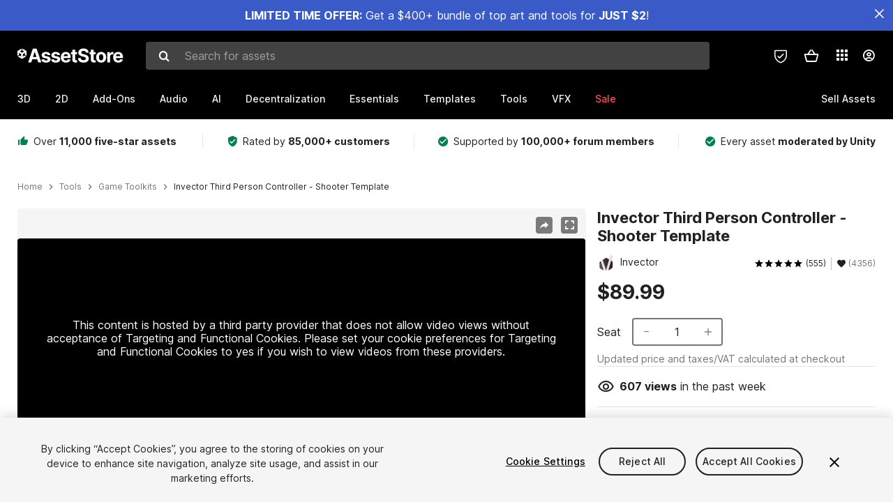

--- FILE ---
content_type: text/html; charset=utf-8
request_url: https://assetstore.unity.com/packages/tools/game-toolkits/invector-third-person-controller-shooter-template-84583?aid=1011l4sD8
body_size: 42143
content:
<!DOCTYPE html>
<html lang="en">
<head>
    <meta content="text/html;charset=utf-8" http-equiv="Content-Type"/>
    <meta https-equiv="content-language" content="en">
    
        <meta content="width=device-width, initial-scale=1.0, maximum-scale=1.0, user-scalable=no" name="viewport"/>
    
    
    <meta http-equiv="X-UA-Compatible" content="IE=edge,chrome=1"/>
    <meta name="renderer" content="webkit"/>
    <title>Invector Third Person Controller - Shooter Template | Game Toolkits | Unity Asset Store</title>
    <meta name="keywords" content="Invector Third Person Controller - Shooter Template,Tools/Game Toolkits"/>
    <meta name="description" content="Get the Invector Third Person Controller - Shooter Template package from Invector and speed up your game development process. Find this &amp; other Game Toolkits options on the Unity Asset Store."/>

    <meta property="og:url" content="https://assetstore.unity.com/packages/tools/game-toolkits/invector-third-person-controller-shooter-template-84583?aid=1011l4sD8"/>
    <meta property="og:title" content="Invector Third Person Controller - Shooter Template | Game Toolkits | Unity Asset Store"/>
    <meta property="og:image" content="https://assetstorev1-prd-cdn.unity3d.com/key-image/8099eefd-a656-4ffd-8f10-c4ccacc5626e.png?v=1"/>
    <meta property="og:description" content="Get the Invector Third Person Controller - Shooter Template package from Invector and speed up your game development process. Find this &amp; other Game Toolkits options on the Unity Asset Store."/>
    <meta property="og:type" content="website"/>

    <meta name="twitter:card" content="summary_large_image">
    <meta name="twitter:site_name" content="Unity Asset Store"/>
    <meta name="twitter:title" content="Invector Third Person Controller - Shooter Template | Game Toolkits | Unity Asset Store"/>
    <meta name="twitter:description" content="Get the Invector Third Person Controller - Shooter Template package from Invector and speed up your game development process. Find this &amp; other Game Toolkits options on the Unity Asset Store."/>
    <meta name="twitter:image" content="https://assetstorev1-prd-cdn.unity3d.com/key-image/8099eefd-a656-4ffd-8f10-c4ccacc5626e.png?v=1"/>
    <meta property="twitter:site" content="@UnityAssetStore"/>

    <link rel="icon" type='image/x-icon' href='https://unity-assetstorev2-prd.storage.googleapis.com/cdn-origin/images/favicons/favicon.ico' />
    <link rel="apple-touch-icon" sizes="180x180" href="https://unity-assetstorev2-prd.storage.googleapis.com/cdn-origin/images/favicons/apple-touch-icon.png?v=1">

    <link rel="manifest" href="https://unity-assetstorev2-prd.storage.googleapis.com/cdn-origin/images/favicons/manifest.json?v=1">
    <link rel="mask-icon" href="https://unity-assetstorev2-prd.storage.googleapis.com/cdn-origin/images/favicons/favicon.svg?v=1">
    
        <link rel="canonical" href="https://assetstore.unity.com/packages/tools/game-toolkits/invector-third-person-controller-shooter-template-84583">
        
        
        
    

    <link rel = "alternate" hreflang="en" href="https://assetstore.unity.com/packages/tools/game-toolkits/invector-third-person-controller-shooter-template-84583">
    <link rel = "alternate" hreflang="zh" href="https://assetstore.unity.com/packages/tools/game-toolkits/invector-third-person-controller-shooter-template-84583?locale=zh-CN">
    <link rel = "alternate" hreflang="ko" href="https://assetstore.unity.com/packages/tools/game-toolkits/invector-third-person-controller-shooter-template-84583?locale=ko-KR">
    <link rel = "alternate" hreflang="ja" href="https://assetstore.unity.com/packages/tools/game-toolkits/invector-third-person-controller-shooter-template-84583?locale=ja-JP">
    <link rel = "alternate" href="https://assetstore.unity.com/packages/tools/game-toolkits/invector-third-person-controller-shooter-template-84583" hreflang="x-default">

    <meta name="apple-mobile-web-app-title" content="Unity Asset Store">
    <meta name="application-name" content="Unity Asset Store">
    <meta name="msapplication-config" content="https://unity-assetstorev2-prd.storage.googleapis.com/cdn-origin/images/favicons/browserconfig.xml?v=1">
    <meta name="theme-color" content="#ffffff">

    <meta name="google-site-verification" content="XlDlkGxLWCv86iUASAySCs0SIKFn0EWiLvxcIi-DppA">

    

    <script nonce="sSTgFyWXE1gJsX4Q" type="text/javascript" charset="utf-8" src="https://unity-assetstorev2-prd.storage.googleapis.com/cdn-origin/bower_components/moment-2.29.4/min/moment.min.js?v=2" defer crossorigin></script>
    

    <script nonce="sSTgFyWXE1gJsX4Q" type="text/javascript" charset="utf-8" src="https://unity-assetstorev2-prd.storage.googleapis.com/cdn-origin/bower_components/numbro-1.9.2/dist/numbro.min.js?v=2" defer crossorigin></script>
    

    

    
    
        
            <script type="application/ld+json">
                {
                    "@context": "https://schema.org/",
                    "@type": "Product",
                    "name": "Invector Third Person Controller - Shooter Template",
                    "image": ["//assetstorev1-prd-cdn.unity3d.com/key-image/1496656f-4ed8-4c55-bbfd-8da5646fd5a8.jpg"],
                    "description": "Get the Invector Third Person Controller - Shooter Template package from Invector and speed up your game development process. Find this &amp; other Game Toolkits options on the Unity Asset Store.",
                    "brand": {
                        "@type": "Thing",
                        "name": "Invector"
                    },
                    "review": [
                        {
                            "@type": "Review",
                            "reviewRating": {
                                "@type": "Rating",
                                "ratingValue": "5"
                            },
                            "name": "Absolutely Awesome",
                            "author": {
                                "@type": "Person",
                                "name": "Xander-Davis"
                            },
                            "datePublished": "2015-10-01",
                            "reviewBody": "This kit is absolutely awesome-- a huge time saver and very nice quality.  The developer&#39;s customer service is friendly and fast, e-mailing support, solution suggestions, and even hotfix scripts!  Very happy with this purchase!"
                        }, 
                        {
                            "@type": "Review",
                            "reviewRating": {
                                "@type": "Rating",
                                "ratingValue": "5"
                            },
                            "name": "Really good controller",
                            "author": {
                                "@type": "Person",
                                "name": "Bentlman1981"
                            },
                            "datePublished": "2016-12-25",
                            "reviewBody": "Best controller for 3rd person games. Very modular."
                        }, 
                        {
                            "@type": "Review",
                            "reviewRating": {
                                "@type": "Rating",
                                "ratingValue": "2"
                            },
                            "name": "Dissapointing",
                            "author": {
                                "@type": "Person",
                                "name": "AvGaHo"
                            },
                            "datePublished": "2018-03-05",
                            "reviewBody": "For most, this will be an acceptable solution. However, taking a dive into the code, the quality inside was extremely disappointing. Questionable code such as a valid checker on spawn (of self) and classes that seem to be unnecessarily extensive to fluff out the C# code for whatever reason seems to be in there.   In order to fix this, the whole asset would have to be written from the ground up with optimization in mind. This is not what I expected when purchasing this asset.  However, if you&#39;re using the asset at face value and only tweaking the parameters provided, I&#39;m sure you&#39;ll be more than happy with the purchase."
                        }
                    ],
                    "aggregateRating": {
                        "@type": "AggregateRating",
                        "ratingValue": "5",
                        "reviewCount": "555",
                        "bestRating": "5",
                        "worstRating": "1"
                    },
                    "offers": {
                        "@type": "Offer",
                        "url": "https://assetstore.unity.com/packages/tools/game-toolkits/invector-third-person-controller-shooter-template-84583?aid=1011l4sD8",
                        "priceCurrency": "USD",
                        "price": "89.99",
                        "availability": "https://schema.org/InStock"
                    }
                }
            </script>
        
        
            <script type="application/ld+json">
                {
                    "@context": "https://schema.org",
                    "@type": "BreadcrumbList",
                    "itemListElement": [
                    {
                        "@type": "ListItem",
                        "position": 1,
                        "name": "Home",
                        "item": "http://assetstore.unity.com"
                    }, 
                    {
                        "@type": "ListItem",
                        "position": 2,
                        "name": "Tools",
                        "item": "http://assetstore.unity.com/tools"
                    }, 
                    {
                        "@type": "ListItem",
                        "position": 3,
                        "name": "Game Toolkits",
                        "item": "http://assetstore.unity.com/tools/game-toolkits"
                    }, 
                    {
                        "@type": "ListItem",
                        "position": 4,
                        "name": "Invector Third Person Controller - Shooter Template",
                        "item": "http://assetstore.unity.com/packages/tools/game-toolkits/invector-third-person-controller-shooter-template-84583"
                    }
                ]
                }
            </script>
        
    

    <link rel="stylesheet" type="text/css" href="https://unity-assetstorev2-prd.storage.googleapis.com/cdn-origin/assets/as/app.css.685d637e6ed1adf401bd.css" crossorigin><link rel="stylesheet" type="text/css" href="https://unity-assetstorev2-prd.storage.googleapis.com/cdn-origin/assets/as/commons.685d637e6ed1adf401bd.css" crossorigin><link rel="stylesheet" type="text/css" href="https://unity-assetstorev2-prd.storage.googleapis.com/cdn-origin/assets/as/Product_ProductDetailController.685d637e6ed1adf401bd.css" crossorigin><script nonce="sSTgFyWXE1gJsX4Q" type="text/javascript">window.webpack_public_path = "https://unity-assetstorev2-prd.storage.googleapis.com/cdn-origin/assets/as/";</script><script nonce="sSTgFyWXE1gJsX4Q" src="https://unity-assetstorev2-prd.storage.googleapis.com/cdn-origin/assets/as/commons.685d637e6ed1adf401bd.en_US.i18n.js" type="text/javascript" defer crossorigin></script><script nonce="sSTgFyWXE1gJsX4Q" src="https://unity-assetstorev2-prd.storage.googleapis.com/cdn-origin/assets/as/Product_ProductDetailController.685d637e6ed1adf401bd.en_US.i18n.js" type="text/javascript" defer crossorigin></script><script nonce="sSTgFyWXE1gJsX4Q" src="https://unity-assetstorev2-prd.storage.googleapis.com/cdn-origin/assets/as/browser_dll.8343e6490311e0a92269.bundle.js" type="text/javascript" defer crossorigin></script><script nonce="sSTgFyWXE1gJsX4Q" src="https://unity-assetstorev2-prd.storage.googleapis.com/cdn-origin/assets/as/app.css.685d637e6ed1adf401bd.bundle.js" type="text/javascript" defer crossorigin></script><script nonce="sSTgFyWXE1gJsX4Q" src="https://unity-assetstorev2-prd.storage.googleapis.com/cdn-origin/assets/as/commons.685d637e6ed1adf401bd.bundle.js" type="text/javascript" defer crossorigin></script><script nonce="sSTgFyWXE1gJsX4Q" src="https://unity-assetstorev2-prd.storage.googleapis.com/cdn-origin/assets/as/Product_ProductDetailController.685d637e6ed1adf401bd.bundle.js" type="text/javascript" defer crossorigin></script>

    <script nonce="sSTgFyWXE1gJsX4Q" type="text/javascript" charset="utf-8" defer>
        window.dataLayer = window.dataLayer || [];
        const GlobalData = {
            event: 'dataLayer-initialized',
            user: {
                user_unity_id: undefined,
                user_logged_in: 'no',
                user_org_id: undefined,
                user_email_domain: undefined,
                user_is_new_customer: ''
            },
            environment: {
                environment_locale: 'en_US',
                environment_currency: 'USD',
                environment_country: 'US'
            },
        }

        
        
        

        
        window.dataLayer.push(GlobalData);

        
    </script>
    <!-- OneTrust Cookies Consent Notice start -->
    <script nonce="sSTgFyWXE1gJsX4Q" src="https://cdn.cookielaw.org/scripttemplates/otSDKStub.js" data-domain-script="a9f5fcb3-4c7f-4bb7-93bf-7607ffbdabe0" charset="UTF-8" data-dLayer-ignore="true" data-document-language="true"></script>
    <script nonce="sSTgFyWXE1gJsX4Q" >function OptanonWrapper(){}</script>
    <style id="onetrust-custom-style" media="all">
        #ot-sdk-btn-floating {
            display: none !important;
        }
    </style>
    <!-- OneTrust Cookies Consent Notice end -->
    
        <!-- Google Tag Manager -->
        <script nonce="sSTgFyWXE1gJsX4Q">(function(w,d,s,l,i){w[l]=w[l]||[];w[l].push({'gtm.start':
        new Date().getTime(),event:'gtm.js'});var f=d.getElementsByTagName(s)[0],
        j=d.createElement(s),dl=l!='dataLayer'?'&l='+l:'';j.async=true;j.src=
        'https://www.googletagmanager.com/gtm.js?id='+i+dl;f.parentNode.insertBefore(j,f);
        })(window,document,'script','dataLayer','GTM-5V25JL6');</script>
        <!-- End Google Tag Manager -->
    

    <script nonce="sSTgFyWXE1gJsX4Q" type="text/javascript" charset="utf-8" defer>
        // Init service worker
        if ('serviceWorker' in navigator) {
          // Register a service worker hosted at the root of the
          // site using a more restrictive scope.
          var swName = 'sw-main.js';
          if ("US" === 'CN') {
            swName = 'sw-china.js';
          }

          window.addEventListener('load', function() {
              navigator.serviceWorker.register('/public/assets/as/' + swName, {scope: '/'}).then(function(registration) {
                console.log('Service worker registration ' + swName + ' succeeded:', registration.scope);
              }).catch(function(error) {
                console.log('Service worker registration failed:', error);
              });
          });
        } else {
          console.log('Service worker not supported.');
        }
    </script>

    

</head>

<body onDragStart="return false"  style="">
    <!-- Login/Logout Passively -->
    
    <iframe id='rpiframe' name='rpiframe' src="https://assetstore.unity.com/public/pages/auth/rpiframe.html#client_id=asset_store_v2&amp;session_state=" width="0" height="0" border="0" style="width: 0;height: 0; border: none; display: none;"></iframe>
    <iframe id='opiframe' name='opiframe' src="https://api.unity.com/static/oauth2/opiframe.html" width="0" height="0" border="0" style="width: 0; height: 0; border: none; display: none;"></iframe>
    

    <script nonce="sSTgFyWXE1gJsX4Q" type="text/javascript">
        var disableAutoLogin = false;
        function getCookie(a){a+="=";for(var d=document.cookie.split(";"),b=0;b<d.length;b++){var c=d[b].trim();if(0==c.indexOf(a))return c.substring(a.length,c.length)}return""};
        function receiveMessage(e) {
            if (disableAutoLogin) {
                return;
            }
            switch (e.data) {
              case "sessionLoggedIn":
                window.location = "/auth/login?redirect_to=%2Fpackages%2Ftools%2Fgame-toolkits%2Finvector-third-person-controller-shooter-template-84583%3Faid%3D1011l4sD8";
                break;
              case "sessionLoggedOut":
                window.location = "/auth/logout?redirect_to=%2Fpackages%2Ftools%2Fgame-toolkits%2Finvector-third-person-controller-shooter-template-84583%3Faid%3D1011l4sD8&_csrf=" + getCookie("_csrf");
                break;
              case "disableAutoLogin":
                disableAutoLogin = true;
                break;
            }
        }
        if (window.addEventListener) {
            window.addEventListener('message', receiveMessage);
        } else {
            window.attachEvent('onmessage', receiveMessage);
        }
    </script>
    <!-- End of Login/Logout Passively -->

    
    <div id="Product/ProductDetailController"><div class="QLHIx" data-reactroot="" data-reactid="1" data-react-checksum="-1323980211"><div class="_3Xq4g" data-reactid="2"><div class="_2dqvT" data-reactid="3"><div class="_14LIz v3" data-reactid="4"><div class="_1RD5-" data-reactid="5"><div class="_1jSYr banner" data-reactid="6"><div data-reactid="7"><a href="https://assetstore.unity.com/mega-bundles/quick-start" class="_2JJ1T site-wide-banner" data-reactid="8"></a><button aria-label="Close Announcement Bar" class="ifont ifont-close Itu84" data-reactid="9"></button></div></div><div class="_272DD" data-reactid="10"><a href="#main" class="_3FTyh r-qxG" aria-label="Skip to main content" data-reactid="11">Skip to main content</a><div class="_3Gzr1" data-reactid="12"><div class="_1YQn0 _2gTpe _2iSL3" data-reactid="13"><div class="_2IAtk" data-reactid="14"><a href="/" style="display:flex;height:32px;width:152px;" data-reactid="15"><img src="https://unity-assetstorev2-prd.storage.googleapis.com/cdn-origin/assets/as/views/common/components/Logo/src/unity-assetstore-logo-2024.efb282090038049ebe0f4b442a7817bc.svg" style="display:flex;height:32px;width:152px;" alt="Unity logo" data-reactid="16"/></a></div><div class="_1YQn0 _2x_3Z" data-reactid="17"><div class="_3uZvM" data-reactid="18"><div id="search-status" role="status" aria-live="assertive" aria-atomic="true" aria-relevant="additions text" class="sr-only" data-reactid="19"></div><div class="_3KrgM" data-reactid="20"><form action="" class="_1h8NA" data-reactid="21"><div class="DkwVu" data-reactid="22"><label class="_1sWP3" for="search-bar-input" data-reactid="23">Search for assets</label><input type="text" data-test="search-bar-input" id="search-bar-input" class="_3_gZI" value="" placeholder="Search for assets" role="combobox" aria-autocomplete="list" aria-controls="search-suggestion-list" aria-expanded="false" data-reactid="24"/><div class="ifont ifont-search _2GQj8" data-reactid="25"></div></div><span class="_2u4ro" data-reactid="26">Cancel</span></form></div><div class="_1y2OO _1eLhQ" data-test="search-bar-suggestions" data-reactid="27"><span data-reactid="28"></span></div></div></div><div class="_1WhbM" data-reactid="29"><div class="_3REwT" data-reactid="30"><div class="_12bQu" data-reactid="31"><div class="_3a-zh" data-reactid="32"><div class="wWQpa" data-reactid="33"><div class="_1P3NW _3tY8- _1yYrm" data-reactid="34"><div class="_2o4jV" data-reactid="35">Privacy Preferences</div></div><div class="_2mFYO" data-reactid="36"><button class="_3eXsS" aria-label="Privacy Preferences" data-reactid="37"><img class="PT0He" src="https://unity-assetstorev2-prd.storage.googleapis.com/cdn-origin/assets/as/styles/i/as/svgicons/shield-check.01a8f1edb1832c428add5fd7fac61485.svg" alt="Security" data-reactid="38"/></button></div></div></div><div class="_2tR4K wrapper-cartMini" id="header-menu-icon-cartMini" data-reactid="39"><div class="wWQpa" data-reactid="40"><div class="_1P3NW _3tY8- _2lElK" data-reactid="41"><div class="_2o4jV" data-reactid="42">Cart</div></div><button aria-label="Cart" class="_3-jib cartMini right-nav-element" role="button" data-reactid="43"><div class="kvXTJ cartMini ifont ifont-header-cartV2" data-reactid="44"></div></button></div></div><!-- react-empty: 45 --></div><div class="_2TB6l" data-reactid="46"><div class="wWQpa" data-reactid="47"><div class="_1P3NW _3tY8- _35Gpt" data-reactid="48"><div class="_2o4jV" data-reactid="49">Applications</div></div><div class="rZb4a" id="app-switcher-action" data-reactid="50"><button class="_3ruFB ifont ifont-icons-app-switcher right-nav-element" aria-controls="app-switcher-panel" aria-expanded="false" aria-haspopup="true" aria-label="Applications" id="app-switcher-trigger" data-reactid="51"></button></div></div><span id="app-switcher-panel" hidden="" role="menu" aria-labelledby="app-switcher-trigger" data-reactid="52"></span></div><div class="_1H_TU" data-reactid="53"><button class="button right-nav-element" data-test="avatar" aria-controls="user-menu-panel" aria-expanded="false" aria-haspopup="true" aria-label="User menu " id="user-menu-trigger" data-reactid="54"><div class="_3zLj8" data-reactid="55"><div class="QVMvL _1CaU_" data-reactid="56"><div class="ifont ifont-icons-accountV2 _2aZkK" data-reactid="57"></div></div></div></button><span id="user-menu-panel" hidden="" role="menu" aria-labelledby="user-menu-trigger" data-reactid="58"></span></div></div></div></div></div><!-- react-empty: 59 --><div class="_19tk1" data-test="navigation-items-container" data-reactid="60"><div class="_1YQn0" data-reactid="61"><div class="_1hC9u" data-reactid="62"><div class="_38QbF" data-reactid="63"><div class="_35wgC" data-reactid="64"><div class="HojNE" data-reactid="65"><button id="3d-main-nav-button" class="dF4_e main-nav-element _3OFKb" data-reactid="66">3D</button><button id="3d-main-nav-button-toggle" class="_36nKi" aria-label="Open 3D sub navigation" data-reactid="67"><div class="arrow-icon ifont ifont-icon-arrow-down" data-reactid="68"></div></button></div><div class="HojNE" data-reactid="69"><button id="2d-main-nav-button" class="dF4_e main-nav-element _3OFKb" data-reactid="70">2D</button><button id="2d-main-nav-button-toggle" class="_36nKi" aria-label="Open 2D sub navigation" data-reactid="71"><div class="arrow-icon ifont ifont-icon-arrow-down" data-reactid="72"></div></button></div><div class="HojNE" data-reactid="73"><button id="add-ons-main-nav-button" class="dF4_e main-nav-element _3OFKb" data-reactid="74">Add-Ons</button><button id="add-ons-main-nav-button-toggle" class="_36nKi" aria-label="Open Add-Ons sub navigation" data-reactid="75"><div class="arrow-icon ifont ifont-icon-arrow-down" data-reactid="76"></div></button></div><div class="HojNE" data-reactid="77"><button id="audio-main-nav-button" class="dF4_e main-nav-element _3OFKb" data-reactid="78">Audio</button><button id="audio-main-nav-button-toggle" class="_36nKi" aria-label="Open Audio sub navigation" data-reactid="79"><div class="arrow-icon ifont ifont-icon-arrow-down" data-reactid="80"></div></button></div><div class="HojNE" data-reactid="81"><button id="ai-main-nav-button" class="dF4_e main-nav-element _3OFKb" data-reactid="82">AI</button><button id="ai-main-nav-button-toggle" class="_36nKi" aria-label="Open AI sub navigation" data-reactid="83"><div class="arrow-icon ifont ifont-icon-arrow-down" data-reactid="84"></div></button></div><div class="HojNE" data-reactid="85"><button id="decentralization-main-nav-button" class="dF4_e main-nav-element _3OFKb" data-reactid="86">Decentralization</button><button id="decentralization-main-nav-button-toggle" class="_36nKi" aria-label="Open Decentralization sub navigation" data-reactid="87"><div class="arrow-icon ifont ifont-icon-arrow-down" data-reactid="88"></div></button></div><div class="HojNE" data-reactid="89"><button id="essentials-main-nav-button" class="dF4_e main-nav-element _3OFKb" data-reactid="90">Essentials</button><button id="essentials-main-nav-button-toggle" class="_36nKi" aria-label="Open Essentials sub navigation" data-reactid="91"><div class="arrow-icon ifont ifont-icon-arrow-down" data-reactid="92"></div></button></div><div class="HojNE" data-reactid="93"><button id="templates-main-nav-button" class="dF4_e main-nav-element _3OFKb" data-reactid="94">Templates</button><button id="templates-main-nav-button-toggle" class="_36nKi" aria-label="Open Templates sub navigation" data-reactid="95"><div class="arrow-icon ifont ifont-icon-arrow-down" data-reactid="96"></div></button></div><div class="HojNE" data-reactid="97"><button id="tools-main-nav-button" class="dF4_e main-nav-element _3OFKb" data-reactid="98">Tools</button><button id="tools-main-nav-button-toggle" class="_36nKi" aria-label="Open Tools sub navigation" data-reactid="99"><div class="arrow-icon ifont ifont-icon-arrow-down" data-reactid="100"></div></button></div><div class="HojNE" data-reactid="101"><button id="vfx-main-nav-button" class="dF4_e main-nav-element _3OFKb" data-reactid="102">VFX</button><button id="vfx-main-nav-button-toggle" class="_36nKi" aria-label="Open VFX sub navigation" data-reactid="103"><div class="arrow-icon ifont ifont-icon-arrow-down" data-reactid="104"></div></button></div><div class="dF4_e main-nav-element _2L09m" style="color:#ff5050;" data-reactid="105"><!-- react-text: 106 -->Sale<!-- /react-text --><button id="sale-main-nav-button-toggle" class="_36nKi sale-nav-element-toggle" aria-label="Open Sale sub navigation" data-reactid="107"><div class="arrow-icon ifont ifont-icon-arrow-down" data-reactid="108"></div></button><div class="_317tO" style="display:none;" data-reactid="109"><a class="_2KB4B sub-nav-element" href="/mega-bundles/quick-start" data-reactid="110">Quick Start Bundle</a><a class="_2KB4B sub-nav-element" href="/publisher-sale" data-reactid="111">Publisher of the Week</a><a class="_2KB4B sub-nav-element" href="/?new_sale=true&amp;orderBy=1" data-reactid="112">New release discounts</a></div></div><div class="dF4_e publisher-nav-element _3gSpv" data-reactid="113"><!-- react-text: 114 -->Sell Assets<!-- /react-text --><button id="publisher-main-nav-button-toggle" class="_36nKi idaCn" aria-label="Open Sell Assets sub navigation" data-reactid="115"><div class="arrow-icon ifont ifont-icon-arrow-down" data-reactid="116"></div></button></div></div></div></div></div></div></div></div></div><!-- react-empty: 117 --><div class="_1elDe _1YqM- dark" data-reactid="118"><div id="main-layout-scroller" class="_3Sq-B auto" style="margin-right:-50px;padding-right:50px;" data-reactid="119"><div class="_17DJ_ _3nwGa" style="margin-top:125px;" data-reactid="120"><div class="_2e1KM -Xmiy" data-reactid="121"><div class="_2N-D5" data-reactid="122"><div class="_17EkZ" data-reactid="123"><div class="_3vLCm" data-reactid="124"><div class="ifont ifont-thumb-up-alt _1j69K" data-reactid="125"></div><p data-reactid="126">Over <span>11,000 five-star assets</span></p></div><div class="_3vLCm" data-reactid="127"><div class="ifont ifont-verified-user _1j69K" data-reactid="128"></div><p data-reactid="129">Rated by <span>85,000+ customers</span></p></div><div class="_3vLCm" data-reactid="130"><div class="ifont ifont-check-circle _1j69K" data-reactid="131"></div><p data-reactid="132">Supported by <span>100,000+ forum members</span></p></div><div class="_3vLCm" data-reactid="133"><div class="ifont ifont-check-circle _1j69K" data-reactid="134"></div><p data-reactid="135">Every asset <span>moderated by Unity</span></p></div></div></div><main id="main" data-reactid="136"><div data-reactid="137"><div data-reactid="138"><div class="y0emW " style="padding:0px;" data-reactid="139"><nav class="OMTxQ dark" aria-label="Breadcrumb" role="navigation" data-reactid="140"><ol role="list" data-reactid="141"><li data-reactid="142"><a class="zJTLn" href="/" aria-label="Home" data-reactid="143">Home</a></li><li data-reactid="144"><div class="ifont ifont-chevron-right _37rco" aria-hidden="true" role="presentation" data-reactid="145"></div></li><li data-reactid="146"><a class="zJTLn breadcrumb-nav-element" href="/tools" role="listitem" aria-label="Tools" data-reactid="147">Tools</a></li><li data-reactid="148"><div class="ifont ifont-chevron-right _37rco" aria-hidden="true" role="presentation" data-reactid="149"></div></li><li data-reactid="150"><a class="zJTLn breadcrumb-nav-element" href="/tools/game-toolkits" role="listitem" aria-label="Game Toolkits" data-reactid="151">Game Toolkits</a></li><li data-reactid="152"><div class="ifont ifont-chevron-right _37rco" aria-hidden="true" role="presentation" data-reactid="153"></div></li><li data-reactid="154"><div class="_2zuT2 breadcrumb-text" aria-current="page" role="listitem" data-reactid="155">Invector Third Person Controller - Shooter Template</div></li></ol></nav><!-- react-empty: 156 --><div class="_1Ngd4 " data-reactid="157"><div class=" _3IVDU _1g7Aa _2gOgE _2pY0P wnn-Y" data-reactid="158"><div class="_25Ksj" data-reactid="159"><div class="_3VuGa _28f9f" role="region" aria-roledescription="carousel" aria-label="Invector Third Person Controller - Shooter Template image gallery" data-reactid="160"><div class="_3hIWG" tabindex="0" data-reactid="161"><button aria-label="Share" class="_2oOZ-" data-reactid="162"><div class="_12ckl ifont ifont-pdpshare" data-reactid="163"></div></button><button aria-label="Fullscreen" class="_33YTQ" data-reactid="164"><div class="IZ5ES ifont ifont-fullscreen" data-reactid="165"></div></button><div data-reactid="166"><div aria-live="assertive" aria-atomic="true" class="sr-only" data-reactid="167">Active slide: 1 of 20</div><div id="gallery-slide-active" role="group" aria-roledescription="slide" aria-label="Active slide: 1 of 20" aria-current="true" aria-hidden="false" class="zYbh4" data-reactid="168"><div class="_35r8H" data-reactid="169"><div class="_3DiyQ" data-reactid="170"><div class="_2OfQd" data-reactid="171"><div style="width:90%;" data-reactid="172">This content is hosted by a third party provider that does not allow video views without acceptance of Targeting and Functional Cookies. Please set your cookie preferences for Targeting and Functional Cookies to yes if you wish to view videos from these providers.</div><button class="_2iQe1" data-reactid="173">Cookie Settings</button></div></div></div><div class="_3FwS4" data-reactid="174"><div class="_2lVsv" data-reactid="175"><!-- react-text: 176 -->1<!-- /react-text --><!-- react-text: 177 -->/<!-- /react-text --><!-- react-text: 178 -->20<!-- /react-text --></div></div><!-- react-text: 179 --><!-- /react-text --></div></div><button class="_3rJov" aria-label="Next slide" aria-controls="gallery-viewer" type="button" data-reactid="180"><div class="_23uwk ifont ifont-gallery-chevron-right" aria-hidden="true" data-reactid="181"></div></button></div><div class="strip-wrapper" data-reactid="182"><div class="_1x30d" data-reactid="183"><div class="antpl" data-reactid="184"><div id="thumbnail-group-1-page" class="_1IbKK" role="tabpanel" aria-roledescription="carousel" aria-label="Image carousel" data-reactid="185"><div class="_16rEX" style="left:0;" data-reactid="186"><button class="_10GvD" aria-hidden="false" aria-current="true" aria-label="Video thumbnail, 1 of 20" data-reactid="187"><div class="nEbt6 youtube cUTBd" style="background-image:url(&quot;//assetstorev1-prd-cdn.unity3d.com/package-screenshot/85baaa32-a868-4719-90eb-418994cd6c7e_thumb.png&quot;);" data-reactid="188"><div class="_1aX9m ifont ifont-media-play" aria-hidden="true" data-reactid="189"></div></div></button><button class="_10GvD" aria-hidden="true" aria-label="Video thumbnail, 2 of 20" data-reactid="190"><div class="fynWi" data-reactid="191"></div><div class="nEbt6 youtube" style="background-image:url(&quot;//assetstorev1-prd-cdn.unity3d.com/package-screenshot/a81545fb-d695-4dd4-9f8a-5528945335da_thumb.png&quot;);" data-reactid="192"><div class="_1aX9m ifont ifont-media-play" aria-hidden="true" data-reactid="193"></div></div></button><button class="_10GvD" aria-hidden="true" aria-label="Video thumbnail, 3 of 20" data-reactid="194"><div class="fynWi" data-reactid="195"></div><div class="nEbt6 youtube" style="background-image:url(&quot;//assetstorev1-prd-cdn.unity3d.com/package-screenshot/65f35a8d-0912-4527-ad58-e1bc60ebfa66_thumb.png&quot;);" data-reactid="196"><div class="_1aX9m ifont ifont-media-play" aria-hidden="true" data-reactid="197"></div></div></button><button class="_10GvD" aria-hidden="true" aria-label="Image thumbnail, 4 of 20" data-reactid="198"><div class="fynWi" data-reactid="199"></div><div class="nEbt6 screenshot" style="background-image:url(&quot;//assetstorev1-prd-cdn.unity3d.com/key-image/1496656f-4ed8-4c55-bbfd-8da5646fd5a8.jpg&quot;);" data-reactid="200"></div></button><button class="_10GvD" aria-hidden="true" aria-label="Image thumbnail, 5 of 20" data-reactid="201"><div class="fynWi" data-reactid="202"></div><div class="nEbt6 screenshot" style="background-image:url(&quot;//assetstorev1-prd-cdn.unity3d.com/package-screenshot/fe572022-dfae-4aa1-92ce-df3b86bf196e_thumb.jpg&quot;);" data-reactid="203"></div></button><button class="_10GvD" aria-hidden="true" aria-label="Video thumbnail, 6 of 20" data-reactid="204"><div class="fynWi" data-reactid="205"></div><div class="nEbt6 youtube" style="background-image:url(&quot;//assetstorev1-prd-cdn.unity3d.com/package-screenshot/6b6e84ec-3544-4696-bfa8-85ae1045461c_thumb.png&quot;);" data-reactid="206"><div class="_1aX9m ifont ifont-media-play" aria-hidden="true" data-reactid="207"></div></div></button><button class="_10GvD" aria-hidden="true" aria-label="Image thumbnail, 7 of 20" data-reactid="208"><div class="fynWi" data-reactid="209"></div><div class="nEbt6 screenshot" style="background-image:url(&quot;//assetstorev1-prd-cdn.unity3d.com/package-screenshot/7d843d7b-ed72-4cd2-aef8-8e1942f9602b_thumb.jpg&quot;);" data-reactid="210"></div></button><button class="_10GvD" aria-hidden="true" aria-label="Video thumbnail, 8 of 20" data-reactid="211"><div class="fynWi" data-reactid="212"></div><div class="nEbt6 youtube" style="background-image:url(&quot;//assetstorev1-prd-cdn.unity3d.com/package-screenshot/fb7f7734-a1a9-4069-94e0-e82bc5fee653_thumb.png&quot;);" data-reactid="213"><div class="_1aX9m ifont ifont-media-play" aria-hidden="true" data-reactid="214"></div></div></button><button class="_10GvD" aria-hidden="true" aria-label="Image thumbnail, 9 of 20" data-reactid="215"><div class="fynWi" data-reactid="216"></div><div class="nEbt6 screenshot" style="background-image:url(&quot;//assetstorev1-prd-cdn.unity3d.com/package-screenshot/a45b62ca-3537-48f7-852e-6ce9cfb4a73f_thumb.jpg&quot;);" data-reactid="217"></div></button><button class="_10GvD" aria-hidden="true" aria-label="Image thumbnail, 10 of 20" data-reactid="218"><div class="fynWi" data-reactid="219"></div><div class="nEbt6 screenshot" style="background-image:url(&quot;//assetstorev1-prd-cdn.unity3d.com/package-screenshot/0f5966fa-8bf4-4705-8275-4a601f5c6a12_thumb.jpg&quot;);" data-reactid="220"></div></button><button class="_10GvD" aria-hidden="true" aria-label="Image thumbnail, 11 of 20" data-reactid="221"><div class="fynWi" data-reactid="222"></div><div style="height:100%;width:106px;background-color:black;display:flex;justify-content:center;align-items:center;" data-reactid="223"><img style="width:100px;height:100px;margin-left:45px;" alt="loading" src="https://unity-assetstorev2-prd.storage.googleapis.com/cdn-origin/assets/as/styles/i/as/svgicons/loading.13ed72786e8cd08990277a2a98c59bea.svg" data-reactid="224"/></div></button><button class="_10GvD" aria-hidden="true" aria-label="Image thumbnail, 12 of 20" data-reactid="225"><div class="fynWi" data-reactid="226"></div><div style="height:100%;width:106px;background-color:black;display:flex;justify-content:center;align-items:center;" data-reactid="227"><img style="width:100px;height:100px;margin-left:45px;" alt="loading" src="https://unity-assetstorev2-prd.storage.googleapis.com/cdn-origin/assets/as/styles/i/as/svgicons/loading.13ed72786e8cd08990277a2a98c59bea.svg" data-reactid="228"/></div></button><button class="_10GvD" aria-hidden="true" aria-label="Image thumbnail, 13 of 20" data-reactid="229"><div class="fynWi" data-reactid="230"></div><div style="height:100%;width:106px;background-color:black;display:flex;justify-content:center;align-items:center;" data-reactid="231"><img style="width:100px;height:100px;margin-left:45px;" alt="loading" src="https://unity-assetstorev2-prd.storage.googleapis.com/cdn-origin/assets/as/styles/i/as/svgicons/loading.13ed72786e8cd08990277a2a98c59bea.svg" data-reactid="232"/></div></button><button class="_10GvD" aria-hidden="true" aria-label="Image thumbnail, 14 of 20" data-reactid="233"><div class="fynWi" data-reactid="234"></div><div style="height:100%;width:106px;background-color:black;display:flex;justify-content:center;align-items:center;" data-reactid="235"><img style="width:100px;height:100px;margin-left:45px;" alt="loading" src="https://unity-assetstorev2-prd.storage.googleapis.com/cdn-origin/assets/as/styles/i/as/svgicons/loading.13ed72786e8cd08990277a2a98c59bea.svg" data-reactid="236"/></div></button><button class="_10GvD" aria-hidden="true" aria-label="Image thumbnail, 15 of 20" data-reactid="237"><div class="fynWi" data-reactid="238"></div><div style="height:100%;width:106px;background-color:black;display:flex;justify-content:center;align-items:center;" data-reactid="239"><img style="width:100px;height:100px;margin-left:45px;" alt="loading" src="https://unity-assetstorev2-prd.storage.googleapis.com/cdn-origin/assets/as/styles/i/as/svgicons/loading.13ed72786e8cd08990277a2a98c59bea.svg" data-reactid="240"/></div></button><button class="_10GvD" aria-hidden="true" aria-label="Video thumbnail, 16 of 20" data-reactid="241"><div class="fynWi" data-reactid="242"></div><div style="height:100%;width:106px;background-color:black;display:flex;justify-content:center;align-items:center;" data-reactid="243"><img style="width:100px;height:100px;margin-left:45px;" alt="loading" src="https://unity-assetstorev2-prd.storage.googleapis.com/cdn-origin/assets/as/styles/i/as/svgicons/loading.13ed72786e8cd08990277a2a98c59bea.svg" data-reactid="244"/></div></button><button class="_10GvD" aria-hidden="true" aria-label="Video thumbnail, 17 of 20" data-reactid="245"><div class="fynWi" data-reactid="246"></div><div style="height:100%;width:106px;background-color:black;display:flex;justify-content:center;align-items:center;" data-reactid="247"><img style="width:100px;height:100px;margin-left:45px;" alt="loading" src="https://unity-assetstorev2-prd.storage.googleapis.com/cdn-origin/assets/as/styles/i/as/svgicons/loading.13ed72786e8cd08990277a2a98c59bea.svg" data-reactid="248"/></div></button><button class="_10GvD" aria-hidden="true" aria-label="Video thumbnail, 18 of 20" data-reactid="249"><div class="fynWi" data-reactid="250"></div><div style="height:100%;width:106px;background-color:black;display:flex;justify-content:center;align-items:center;" data-reactid="251"><img style="width:100px;height:100px;margin-left:45px;" alt="loading" src="https://unity-assetstorev2-prd.storage.googleapis.com/cdn-origin/assets/as/styles/i/as/svgicons/loading.13ed72786e8cd08990277a2a98c59bea.svg" data-reactid="252"/></div></button><button class="_10GvD" aria-hidden="true" aria-label="Video thumbnail, 19 of 20" data-reactid="253"><div class="fynWi" data-reactid="254"></div><div style="height:100%;width:106px;background-color:black;display:flex;justify-content:center;align-items:center;" data-reactid="255"><img style="width:100px;height:100px;margin-left:45px;" alt="loading" src="https://unity-assetstorev2-prd.storage.googleapis.com/cdn-origin/assets/as/styles/i/as/svgicons/loading.13ed72786e8cd08990277a2a98c59bea.svg" data-reactid="256"/></div></button><button class="_10GvD" aria-hidden="true" aria-label="Video thumbnail, 20 of 20" data-reactid="257"><div class="fynWi" data-reactid="258"></div><div style="height:100%;width:106px;background-color:black;display:flex;justify-content:center;align-items:center;" data-reactid="259"><img style="width:100px;height:100px;margin-left:45px;" alt="loading" src="https://unity-assetstorev2-prd.storage.googleapis.com/cdn-origin/assets/as/styles/i/as/svgicons/loading.13ed72786e8cd08990277a2a98c59bea.svg" data-reactid="260"/></div></button></div></div></div><div class="NtVud" data-reactid="261"><button class="XXqUO wYIww" aria-label="Previous slide" aria-controls="thumbnail-group-1-page" type="button" data-reactid="262"><div class="_23uwk ifont ifont-gallery-arrow-left" aria-hidden="true" data-reactid="263"></div></button><div class="RtNXe" role="tablist" aria-label="Thumbnail navigation" data-reactid="264"><button role="tab" aria-selected="true" aria-controls="thumbnail-group-1-page" id="gallery-tab-0" class="_3la0K cUTBd" aria-label="thumbnail" aria-current="true" data-reactid="265"></button><button role="tab" aria-selected="false" aria-controls="thumbnail-group-2-page" id="gallery-tab-1" class="_3la0K" aria-label="thumbnail" data-reactid="266"></button><button role="tab" aria-selected="false" aria-controls="thumbnail-group-3-page" id="gallery-tab-2" class="_3la0K" aria-label="thumbnail" data-reactid="267"></button></div><button class="XXqUO B_fRF fbzVK" aria-label="Next slide" aria-controls="thumbnail-group-1-page" type="button" data-reactid="268"><div class="_23uwk ifont ifont-gallery-arrow-right" aria-hidden="true" data-reactid="269"></div></button></div></div></div></div></div><div class="_3NmBa VLu4K" role="tablist" aria-orientation="horizontal" aria-label="Product Information Tabs" data-reactid="270"><button id="description" role="tab" aria-selected="true" aria-controls="description-panel" tabindex="0" class="_2JwHn _1mh4w" data-reactid="271"><span data-reactid="272"><!-- react-text: 273 -->Overview<!-- /react-text --></span></button><button id="content" role="tab" aria-selected="false" aria-controls="content-panel" tabindex="-1" class="_2JwHn" data-reactid="274"><span data-reactid="275"><!-- react-text: 276 -->Package Content<!-- /react-text --></span></button><button id="releases" role="tab" aria-selected="false" aria-controls="releases-panel" tabindex="-1" class="_2JwHn" data-reactid="277"><span data-reactid="278"><!-- react-text: 279 -->Releases<!-- /react-text --></span></button><button id="reviews" role="tab" aria-selected="false" aria-controls="reviews-panel" tabindex="-1" class="_2JwHn" data-reactid="280"><span data-reactid="281"><!-- react-text: 282 -->Reviews<!-- /react-text --></span></button><button id="publisher" role="tab" aria-selected="false" aria-controls="publisher-panel" tabindex="-1" class="_2JwHn" data-reactid="283"><span data-reactid="284"><!-- react-text: 285 -->Publisher info<!-- /react-text --></span></button><button id="asset_quality" role="tab" aria-selected="false" aria-controls="asset_quality-panel" tabindex="-1" class="_2JwHn" data-reactid="286"><span data-reactid="287"><i class="ifont ifont-check-badge _1Vs64" data-reactid="288"></i><!-- react-text: 289 -->Asset Quality<!-- /react-text --></span></button></div><div class="_3MR2i pc" data-reactid="290"><div role="tabpanel" id="description-panel" aria-labelledby="description" tabindex="0" data-reactid="291"><div data-reactid="292"><div class="_1_3uP _1rkJa" data-reactid="293"></div><div class="_3lKf4 show" style="border-top:solid 1px var(--color-collapse-border);padding:1.4rem 0;" data-reactid="294"><h2 class="_32O8H _2vtyZ" data-reactid="295"><button id="collapse-header-compatibility" class="z0ew7" aria-expanded="true" aria-controls="collapse-panel-compatibility" type="button" data-reactid="296"><div class="_3YdFL" data-reactid="297"><h2 class="_3zYqZ _2cYQO" data-reactid="298"><strong data-reactid="299">Render pipeline compatibility</strong></h2></div><i class="_2NQ0d ifont ifont-icon-arrow-up _2vtyZ" style="transform:rotate(0deg);" data-test="collapse-arrow-icon-compatibility" data-reactid="300"></i></button></h2><div id="collapse-panel-compatibility" role="region" aria-labelledby="collapse-header-compatibility" class="_1RlcV _2vtyZ" style="height:auto;overflow:visible;opacity:1;" aria-hidden="false" data-reactid="301"><div class="_1gru_" data-reactid="302"><div class="Wj7aB" data-reactid="303">The Built-in Render Pipeline is Unity&#x27;s default render pipeline. It is a general-purpose render pipeline that has limited options for customization. The Universal Render Pipeline (URP) is a Scriptable Render Pipeline that is quick and easy to customize, and lets you create optimized graphics across a wide range of platforms. The High Definition Render Pipeline (HDRP) is a Scriptable Render Pipeline that lets you create cutting-edge, high-fidelity graphics on high-end platforms.</div><div class="_3D8JG" data-reactid="304"><table class="_3ttRU" data-reactid="305"><thead data-reactid="306"><tr class="_1PXnI" data-reactid="307"><th scope="col" class="_1cf2Y" data-reactid="308">Unity Version</th><th scope="col" class="_1cf2Y" data-reactid="309">Built-in</th><th scope="col" class="_1cf2Y" data-reactid="310">URP</th><th scope="col" class="_1cf2Y" data-reactid="311">HDRP</th></tr></thead><tbody data-reactid="312"><tr class="_2Il9e" data-reactid="313"><td class="_1cf2Y" data-label="Unity Version" data-reactid="314">6000.0.59f2</td><td class="_1cf2Y" data-label="Built-in" data-reactid="315"><div class="ifont ifont-not-compatible _3heLI" data-reactid="316"></div><!-- react-text: 317 -->Not compatible<!-- /react-text --></td><td class="_1cf2Y" data-label="URP" data-reactid="318"><div class="ifont ifont-check-circle _1G-zs" data-reactid="319"></div><!-- react-text: 320 -->Compatible<!-- /react-text --></td><td class="_1cf2Y" data-label="HDRP" data-reactid="321"><div class="ifont ifont-not-compatible _3heLI" data-reactid="322"></div><!-- react-text: 323 -->Not compatible<!-- /react-text --></td></tr><tr class="_2Il9e" data-reactid="324"><td class="_1cf2Y" data-label="Unity Version" data-reactid="325">2022.3.12f1</td><td class="_1cf2Y" data-label="Built-in" data-reactid="326"><div class="ifont ifont-check-circle _1G-zs" data-reactid="327"></div><!-- react-text: 328 -->Compatible<!-- /react-text --></td><td class="_1cf2Y" data-label="URP" data-reactid="329"><div class="ifont ifont-check-circle _1G-zs" data-reactid="330"></div><!-- react-text: 331 -->Compatible<!-- /react-text --></td><td class="_1cf2Y" data-label="HDRP" data-reactid="332"><div class="ifont ifont-check-circle _1G-zs" data-reactid="333"></div><!-- react-text: 334 -->Compatible<!-- /react-text --></td></tr></tbody></table></div><!-- react-text: 335 --><!-- /react-text --></div></div></div><div class="_3lKf4 show" style="border-top:solid 1px var(--color-collapse-border);padding:1.4rem 0;" data-reactid="336"><h2 class="_32O8H _2vtyZ" data-reactid="337"><button id="collapse-header-description" class="z0ew7" aria-expanded="true" aria-controls="collapse-panel-description" type="button" data-reactid="338"><div class="_3YdFL" data-reactid="339"><h2 class="_3zYqZ _2cYQO" data-reactid="340"><strong data-reactid="341">Description</strong></h2></div><i class="_2NQ0d ifont ifont-icon-arrow-up _2vtyZ" style="transform:rotate(0deg);" data-test="collapse-arrow-icon-description" data-reactid="342"></i></button></h2><div id="collapse-panel-description" role="region" aria-labelledby="collapse-header-description" class="_1RlcV _2vtyZ" style="height:auto;overflow:visible;opacity:1;" aria-hidden="false" data-reactid="343"><div class="_1_3uP _1rkJa" data-reactid="344"></div></div></div><!-- react-text: 345 --><!-- /react-text --><!-- react-text: 346 --><!-- /react-text --><div data-reactid="347"><h2 class="_2nRN6" data-reactid="348">Related keywords</h2><div class="gAs1z" data-reactid="349"><div class="_34rqj _3JkgG" data-reactid="350"><a class="Eh1GG _15pcy" href="/?q=Character Controller" target="_blank" rel="noopener noreferrer" data-reactid="351">Character Controller</a><a class="Eh1GG _15pcy" href="/?q=Third Person" target="_blank" rel="noopener noreferrer" data-reactid="352">Third Person</a><a class="Eh1GG _15pcy" href="/?q=invector" target="_blank" rel="noopener noreferrer" data-reactid="353">invector</a><a class="Eh1GG _15pcy" href="/?q=Shooter" target="_blank" rel="noopener noreferrer" data-reactid="354">Shooter</a><a class="Eh1GG _15pcy" href="/?q=Inventory" target="_blank" rel="noopener noreferrer" data-reactid="355">Inventory</a><a class="Eh1GG _15pcy" href="/?q=ragdoll" target="_blank" rel="noopener noreferrer" data-reactid="356">ragdoll</a><a class="Eh1GG _15pcy" href="/?q=AI" target="_blank" rel="noopener noreferrer" data-reactid="357">AI</a><a class="Eh1GG _15pcy" href="/?q=melee" target="_blank" rel="noopener noreferrer" data-reactid="358">melee</a><a class="Eh1GG _15pcy" href="/?q=Template" target="_blank" rel="noopener noreferrer" data-reactid="359">Template</a><a class="Eh1GG _15pcy" href="/?q=3rd Person" target="_blank" rel="noopener noreferrer" data-reactid="360">3rd Person</a><a class="Eh1GG _15pcy" href="/?q=Controller" target="_blank" rel="noopener noreferrer" data-reactid="361">Controller</a><a class="Eh1GG _15pcy" href="/?q=mobile controls" target="_blank" rel="noopener noreferrer" data-reactid="362">mobile controls</a><a class="Eh1GG _15pcy" href="/?q=third person shooter" target="_blank" rel="noopener noreferrer" data-reactid="363">third person shooter</a><a class="Eh1GG _15pcy" href="/?q=Third Person Controller" target="_blank" rel="noopener noreferrer" data-reactid="364">Third Person Controller</a><a class="Eh1GG _15pcy" href="/?q=melee combat" target="_blank" rel="noopener noreferrer" data-reactid="365">melee combat</a></div></div></div></div></div><div role="tabpanel" id="content-panel" aria-labelledby="content" hidden="" tabindex="0" data-reactid="366"></div><div role="tabpanel" id="releases-panel" aria-labelledby="releases" hidden="" tabindex="0" data-reactid="367"></div><div role="tabpanel" id="reviews-panel" aria-labelledby="reviews" hidden="" tabindex="0" data-reactid="368"></div><div role="tabpanel" id="publisher-panel" aria-labelledby="publisher" hidden="" tabindex="0" data-reactid="369"></div><div role="tabpanel" id="asset_quality-panel" aria-labelledby="asset_quality" hidden="" tabindex="0" data-reactid="370"></div><div class="_29_iB" data-reactid="371"><button class="_4Ln7f" data-reactid="372"><!-- react-text: 373 -->Report this asset<!-- /react-text --><div class="ifont ifont-flag _1vUrY" data-reactid="374"></div></button></div></div></div><div class=" _3ZV2G m3_2T _9EVz3 _2CNUL wnn-Y" data-reactid="375"><div class="_2-4Q8" data-reactid="376"><h1 class="cfm2v" data-reactid="377">Invector Third Person Controller - Shooter Template</h1><div class="_35I9i" data-reactid="378"><div class="_1zdTc" data-reactid="379"><a class="_86oP7" href="/publishers/13943" target="_self" rel="noopener noreferrer" data-reactid="380"><div class="_3efaG" style="background-image:none;" data-reactid="381"><div class="_2saTU" data-reactid="382">I</div></div><div class="U9Sw1" data-reactid="383">Invector</div></a></div><div class="_2u5LA" data-reactid="384"><div class="_2_XAG" data-reactid="385"><div class="_3SaEc _31fUb default" data-rating="5" data-count="555" aria-label="Rated 5 stars out of 5 stars (555 user ratings)" data-reactid="386"><div role="img" aria-hidden="true" class="_3IZbW ifont ifont-star upF-u" data-reactid="387"></div><div role="img" aria-hidden="true" class="_3IZbW ifont ifont-star upF-u" data-reactid="388"></div><div role="img" aria-hidden="true" class="_3IZbW ifont ifont-star upF-u" data-reactid="389"></div><div role="img" aria-hidden="true" class="_3IZbW ifont ifont-star upF-u" data-reactid="390"></div><div role="img" aria-hidden="true" class="_3IZbW ifont ifont-star upF-u" data-reactid="391"></div><div aria-hidden="true" class="NoXio" data-reactid="392">(555)</div></div></div><div class="wWQpa" data-reactid="393"><div class="_2G7g_ _1P3NW _3tY8-" data-reactid="394"><div class="cLbTA" style="width:150px;" data-reactid="395">4356 users have favourite this asset</div></div><div class="_3EMPt" data-reactid="396"><div class="ifont ifont-favorite drc67" data-reactid="397"></div><div data-reactid="398">(4356)</div></div></div></div></div><div class="_3cZr3" data-reactid="399"><div data-test="product-detail-price-label" class="_1nBli" data-reactid="400"><div class="VBYzD _2dJNG _7RsKS" data-reactid="401"><div class="_3Yjml" data-reactid="402"><div class="mErEH _223RA" data-reactid="403">$89.99</div></div></div></div><div class="_38FMT" data-reactid="404"><span class="_1R93q" data-reactid="405">Seats</span><div class="_17Adn" data-reactid="406"><div class="_3wm9X ifont ifont-remove" data-reactid="407"></div><div class="_1VMkT ifont ifont-plus" data-reactid="408"></div></div></div><div class="_1SzFv" data-reactid="409"><!-- react-text: 410 -->Updated price and taxes/VAT calculated at checkout<!-- /react-text --></div><div class="_3lKf4" style="margin-top:1rem;border-top:solid 1px var(--color-collapse-border);border-bottom:solid 1px var(--color-collapse-border);" data-reactid="411"><h2 class="_32O8H _2NQ0d" data-reactid="412"><button id="collapse-header-refunds_policy" class="z0ew7 _3-Uzo" aria-expanded="false" aria-controls="collapse-panel-refunds_policy" type="button" data-reactid="413"><div class="_3YdFL" data-reactid="414"><div style="color:var(--color-font-light);width:2rem;" class="" data-reactid="415"><div class="ifont ifont-refund-badge _1NAqv" data-reactid="416"></div></div><h2 class="_3zYqZ" data-reactid="417"><strong data-reactid="418">Refund policy</strong></h2></div><i class="_2NQ0d ifont ifont-icon-arrow-up _2NQ0d" style="transform:rotate(180deg);" data-test="collapse-arrow-icon-refunds_policy" data-reactid="419"></i></button></h2><div id="collapse-panel-refunds_policy" role="region" aria-labelledby="collapse-header-refunds_policy" class="_1RlcV _2NQ0d" style="height:0;overflow:hidden;opacity:0;" aria-hidden="true" data-reactid="420"><div style="padding-bottom:1rem;" data-reactid="421"><!-- react-text: 422 -->This asset is covered by the Unity Refund Policy. Please see the <!-- /react-text --><a href="https://unity.com/legal/as-terms" target="_blank" data-reactid="423"><!-- react-text: 424 -->EULA<!-- /react-text --></a><!-- react-text: 425 --> for details.<!-- /react-text --></div></div></div><div class="_3G8nD" data-reactid="426"><div class="_27R7z" data-reactid="427"><div id="product-detail-add-to-cart-button-v2" data-test="product-detail-add-to-cart-button" class="_2gEL_" data-reactid="428"><div class="_6dtXD Kw2DP _1CXMR" data-reactid="429"><div class="rxLsd Zo1do normal" data-reactid="430"><div class="lBd2C _1ICpw" data-reactid="431"></div><div class="lBd2C _39UJ7" data-reactid="432"></div><div class="lBd2C _1Uvup" data-reactid="433"></div></div></div></div><button data-test="product-detail-add-to-favorites-button" aria-label="Add to Favorite" class="_3UE3J MtRkn auto Cdm9P" data-reactid="434"><div class="ifont ifont-favorite-border _2BlZ3" style="pointer-events:none;" data-reactid="435"></div><div style="pointer-events:none;" class="_2V-G7" data-reactid="436"></div></button></div><!-- react-empty: 437 --></div></div><div class="D4rhD" data-reactid="438"><div class="OJodR" data-reactid="439">Secure checkout:</div><div class="_1wlN0" data-reactid="440"><img src="https://unity-assetstorev2-prd.storage.googleapis.com/cdn-origin/assets/as/styles/i/payment.cce5cbcf5c964311190f0cf419d4ba2f.png" alt="Supported payment methods: Visa, Mastercard, Maestro, Paypal, Amex" data-reactid="441"/></div></div><!-- react-empty: 442 --><!-- react-empty: 443 --></div><div data-reactid="444"><div class="_2nw25" data-reactid="445"><div class="_27124 product-license_agreement" data-reactid="446"><h4 class="_2do_K" data-reactid="447"><!-- react-text: 448 -->License agreement<!-- /react-text --></h4><a class="SoNzt" href="https://unity.com/legal/as-terms" target="_blank" rel="noopener noreferrer nofollow" data-reactid="449">Standard Unity Asset Store EULA</a></div><div class="_27124 product-license" data-reactid="450"><h4 class="_2do_K" data-reactid="451"><!-- react-text: 452 -->License type<!-- /react-text --></h4><button class="SoNzt _2vCmH" data-reactid="453">Extension Asset</button></div><div class="_27124 product-size" data-reactid="454"><h4 class="_2do_K" data-reactid="455"><!-- react-text: 456 -->File size<!-- /react-text --></h4><div class="SoNzt" data-reactid="457">344.9 MB</div></div><div class="_27124 product-version" data-reactid="458"><h4 class="_2do_K" data-reactid="459"><!-- react-text: 460 -->Latest version<!-- /react-text --></h4><div class="SoNzt" data-reactid="461">2.6.5</div></div><div class="_27124 product-date" data-reactid="462"><h4 class="_2do_K" data-reactid="463"><!-- react-text: 464 -->Latest release date<!-- /react-text --></h4><div class="SoNzt" data-reactid="465">Jan 9, 2026</div></div><div class="_27124 product-support_version" data-reactid="466"><h4 class="_2do_K" data-reactid="467"><!-- react-text: 468 -->Original Unity version<!-- /react-text --><div class="_1QL-5" data-reactid="469"><div class="wWQpa tooltip-default" data-reactid="470"><div class="hovered-wrapper" tabindex="0" aria-describedby="tooltip-5xedu8w9a" data-reactid="471"><div class="ifont ifont-help-outline _3_gzI" data-reactid="472"></div></div></div></div></h4><div class="SoNzt" data-reactid="473">2022.3.12</div></div><div class="_27124 product-support" data-reactid="474"><h4 class="_2do_K" data-reactid="475"><!-- react-text: 476 -->Support<!-- /react-text --></h4><a class="SoNzt" href="https://www.invector.xyz/" target="_blank" rel="noopener noreferrer nofollow" data-reactid="477">Visit site</a></div></div></div></div></div></div><div style="background-color:var(--color-bg-gray-5);padding:30px 0;" data-reactid="478"><div class="y0emW " data-reactid="479"></div></div></div><!-- react-empty: 480 --></div></main></div><div class="_3Q5ld" data-reactid="481"><div class="_1X0oW" data-reactid="482"><div class="fzk-q" data-reactid="483"><div class="_18mpW ifont ifont-icon-benefits-assets" data-reactid="484"></div><div class="_1ufGL" data-reactid="485"><div class="_1DnSD" data-reactid="486">Quality assets</div><div class="_1xX0p" data-reactid="487">Over 11,000 five-star assets</div></div></div><div class="fzk-q" data-reactid="488"><div class="_18mpW ifont ifont-icon-benefits-trusted" data-reactid="489"></div><div class="_1ufGL" data-reactid="490"><div class="_1DnSD" data-reactid="491">Trusted</div><div class="_1xX0p" data-reactid="492">Rated by 85,000+ customers</div></div></div><div class="fzk-q" data-reactid="493"><div class="_18mpW ifont ifont-icon-benefits-support" data-reactid="494"></div><div class="_1ufGL" data-reactid="495"><div class="_1DnSD" data-reactid="496">Community support</div><div class="_1xX0p" data-reactid="497">Supported by 100,000+ forum members</div></div></div></div></div><div class="_1F2cu" data-reactid="498"><div class="_3RgsN" data-reactid="499"><div class="_2J8pX" data-reactid="500"><div class="_3rNjo" data-reactid="501"><img src="https://unity-assetstorev2-prd.storage.googleapis.com/cdn-origin/assets/as/views/common/components/Logo/src/unity-logo-new.b1cda6fd4d3f21c06422c92866cb5d7b.svg" style="display:flex;height:32px;width:92px;" alt="Unity logo" data-reactid="502"/></div><div class="_1BMTd" data-reactid="503"><div class="_2BgTx" data-reactid="504"><div class="_1XPk6" data-reactid="505"><h2 class="_2fafH" id="language-selector" data-reactid="506">Language</h2><button class="_13h_Q _39syA en_US footer-nav-element" data-test="language-en-US" data-reactid="507">English</button><button class="_13h_Q _39syA en_US footer-nav-element" data-test="language-zh-CN" data-reactid="508">简体中文</button><button class="_13h_Q _39syA en_US footer-nav-element" data-test="language-ko-KR" data-reactid="509">한국어</button><button class="_13h_Q _39syA en_US footer-nav-element" data-test="language-ja-JP" data-reactid="510">日本語</button></div><div class="_1XPk6" data-reactid="511"><div class="_1XPk6" data-reactid="512"><h2 class="_2fafH" data-reactid="513">Sell Assets on Unity</h2><a class="_13h_Q EJ5it footer-nav-element" href="/publishing/publish-and-sell-assets" target="_self" rel="noopener noreferrer" data-reactid="514">Sell Assets</a><a class="_13h_Q EJ5it footer-nav-element" href="/publishing/submission-guidelines" target="_self" rel="noopener noreferrer" data-reactid="515">Submission Guidelines</a><a class="_13h_Q EJ5it footer-nav-element" href="/packages/category/asset-store-tools-115" target="_self" rel="noopener noreferrer" data-reactid="516">Asset Store Tools</a><a class="_13h_Q EJ5it footer-nav-element" href="https://publisher.unity.com" target="_blank" rel="noopener noreferrer" data-reactid="517">Publisher Login</a><a class="_13h_Q EJ5it footer-nav-element" href="https://support.unity.com/hc/en-us/sections/201163815-Asset-Store-Publishers" target="_blank" rel="noopener noreferrer" data-reactid="518">FAQ</a></div></div><div class="_1XPk6" data-reactid="519"><div class="_1XPk6" data-reactid="520"><h2 class="_2fafH" data-reactid="521">Discover</h2><a class="_13h_Q EJ5it footer-nav-element" href="/lists/hottest-packages-46926" target="_self" rel="noopener noreferrer" data-reactid="522">Most Popular Assets</a><a class="_13h_Q EJ5it footer-nav-element" href="/top-assets/top-free" target="_self" rel="noopener noreferrer" data-reactid="523">Top Free Assets</a><a class="_13h_Q EJ5it footer-nav-element" href="/top-assets/top-paid" target="_self" rel="noopener noreferrer" data-reactid="524">Top Paid Assets</a><a class="_13h_Q EJ5it footer-nav-element" href="https://blog.unity.com/topic/asset-store" target="_blank" rel="noopener noreferrer" data-reactid="525">Asset Store Blog</a></div></div><div class="_1XPk6" data-reactid="526"><div class="_1XPk6" data-reactid="527"><h2 class="_2fafH" data-reactid="528">Affiliate Program</h2><a class="_13h_Q EJ5it footer-nav-element" href="https://unity.com/affiliates" target="_blank" rel="noopener noreferrer" data-reactid="529">Membership</a><a class="_13h_Q EJ5it footer-nav-element" href="/linkmaker" target="_self" rel="noopener noreferrer" data-reactid="530">Link Maker</a><a class="_13h_Q EJ5it footer-nav-element" href="https://phgconsole.performancehorizon.com/login/unitytechnologies/en" target="_blank" rel="noopener noreferrer" data-reactid="531">Affiliate Id</a></div></div><div class="_1XPk6" data-reactid="532"><div class="_1aMWk footer" data-reactid="533"><h2 class="Lt-Qx _1rUpb" data-reactid="534">Get Asset Store news</h2><div data-reactid="535"><div class="Lt-Qx _1wdiz _2BTG0" data-reactid="536"><div class="_1POYQ" data-reactid="537"><label class="_2aK4g" for="signup_new_email" data-reactid="538"><!-- react-text: 539 -->Email<!-- /react-text --><!-- react-text: 540 -->*<!-- /react-text --></label><input type="text" id="signup_new_email" class="_1DV4-" placeholder="Your email" value="" data-reactid="541"/></div><button class="_1amP4" data-reactid="542">Sign up</button></div><div aria-live="polite" data-reactid="543"></div></div><div class="" tabindex="-1" aria-live="assertive" aria-atomic="true" data-reactid="544"></div></div></div></div><div class="_2BgTx" data-reactid="545"><div class="_1XPk6" data-reactid="546"><div class="_1XPk6" data-reactid="547"><h2 class="_2fafH" data-reactid="548">Help</h2><a class="_13h_Q EJ5it footer-nav-element" href="https://support.unity.com/hc/en-us/categories/201253946-Asset-Store" target="_blank" rel="noopener noreferrer" data-reactid="549">FAQ</a><a class="_13h_Q EJ5it footer-nav-element" href="https://support.unity.com/hc/en-us/requests/new?ticket_form_id=65905" target="_blank" rel="noopener noreferrer" data-reactid="550">Customer Service</a></div></div><div class="_1XPk6" data-reactid="551"><div class="_1XPk6" data-reactid="552"><h2 class="_2fafH" data-reactid="553">Feedback</h2><button class="_13h_Q EJ5it footer-nav-element" tabindex="0" rel="noopener noreferrer" data-reactid="554">Leave Feedback</button></div></div><div class="_1XPk6" data-reactid="555"><div class="_1XPk6" data-reactid="556"><h2 class="_2fafH" data-reactid="557">Partners Program</h2><a class="_13h_Q EJ5it footer-nav-element" href="https://unity.com/partners/verified-solutions" target="_blank" rel="noopener noreferrer" data-reactid="558">Partners</a></div></div><div class="_1XPk6" data-reactid="559"><div class="_1XPk6" data-reactid="560"><h2 class="_2fafH" data-reactid="561">Download</h2><a class="_13h_Q EJ5it footer-nav-element" href="https://store.unity.com/download-nuo" target="_blank" rel="noopener noreferrer" data-reactid="562">Get Unity</a><a class="_13h_Q EJ5it footer-nav-element" href="https://unity.com/releases/editor/archive" target="_blank" rel="noopener noreferrer" data-reactid="563">Download Archive</a><a class="_13h_Q EJ5it footer-nav-element" href="https://unity.com/releases/editor/beta" target="_blank" rel="noopener noreferrer" data-reactid="564">Beta Program</a></div></div><div class="_1XPk6 follow" data-reactid="565"><div class="HRY6f" data-reactid="566"><h2 class="_2fafH" data-reactid="567">Follow the Asset Store</h2><div class="_2v4Jq" data-reactid="568"><a class="_3lVTH" href="https://www.youtube.com/user/AssetStore" target="_blank" rel="noopener noreferrer" aria-label="Youtube" data-reactid="569"><span class="ifont ifont-footer-youtube -creY" data-reactid="570"></span></a><a class="_3lVTH" href="https://twitter.com/AssetStore" target="_blank" rel="noopener noreferrer" aria-label="Twitter" data-reactid="571"><span class="ifont ifont-footer-twitter -creY" data-reactid="572"></span></a><a class="_3lVTH" href="https://www.instagram.com/explore/tags/assetstore/" target="_blank" rel="noopener noreferrer" aria-label="Instagram" data-reactid="573"><span class="ifont ifont-footer-instagram -creY" data-reactid="574"></span></a></div></div></div></div></div></div><div class="_1p75_" data-reactid="575"><div class="Dqr6t" data-reactid="576"><div data-test="currency-select-field-mobile" class="_8WK5S _3csMM _1Pwh9 _3KpY4" data-reactid="577"><label id="currency-combo-label" for="currency-combo" class="_1KDjf" data-reactid="578">Currency</label><button id="currency-combo" role="combobox" aria-expanded="false" aria-haspopup="listbox" aria-controls="dropdown-currency-combo-listbox" aria-activedescendant="dropdown-currency-combo-option-0" aria-label="Currency: USD" class="Y1yB6" data-test="select-field-button" data-reactid="579"><div class="_1cSsg" data-reactid="580"><div id="selected-label-currency-combo" class="_1ofYm" data-reactid="581">USD</div><div class="ifont ifont-chevron _7ibQa" data-reactid="582"></div></div></button></div></div></div><div class="_1UdeE" data-reactid="583"><div data-reactid="584"><div data-test="footer-terms" class="_3vDBQ" data-reactid="585"><div class="_26hHj" data-reactid="586">Copyright © 2026 Unity Technologies</div><div class="_26hHj" style="margin-right:16px;" data-reactid="587">All prices are exclusive of tax</div></div><div data-test="footer-terms" class="_3vDBQ" data-reactid="588"><a class="EJ5it" href="https://unity.com/legal" target="_blank" rel="noopener noreferrer" data-reactid="589">Legal</a><a class="EJ5it" href="https://unity.com/legal/privacy-policy" target="_blank" rel="noopener noreferrer" data-reactid="590">Privacy Policy</a><a class="EJ5it" href="https://unity.com/legal/as-terms" target="_blank" rel="noopener noreferrer" data-reactid="591">Terms of Service and EULA</a><a class="EJ5it" href="https://unity.com/legal/cookie-policy" target="_blank" rel="noopener noreferrer" data-reactid="592">Cookies</a><a class="EJ5it" href="/sitemap" target="_blank" rel="noopener noreferrer" data-reactid="593">Site Map</a><a class="EJ5it" href="https://unity.com/legal/do-not-sell-my-personal-information" target="_blank" rel="noopener noreferrer" data-reactid="594">Do Not Sell Or Share My Personal Information</a><svg version="1.1" id="Layer_1" xmlns="http://www.w3.org/2000/svg" x="0px" y="0px" width="30" height="14" viewBox="0 0 30 14" style="padding-right:4px;" data-reactid="595"><g data-reactid="596"><g id="final---dec.11-2020_1_" data-reactid="597"><g id="_x30_208-our-toggle_2_" transform="translate(-1275.000000, -200.000000)" data-reactid="598"><g id="Final-Copy-2_2_" transform="translate(1275.000000, 200.000000)" data-reactid="599"><path fill-rule="evenodd" clip-rule="evenodd" fill="#FFFFFF" d="M7.4,12.8h6.8l3.1-11.6H7.4C4.2,1.2,1.6,3.8,1.6,7S4.2,12.8,7.4,12.8z" data-reactid="600"></path></g></g></g><g id="final---dec.11-2020" data-reactid="601"><g id="_x30_208-our-toggle" transform="translate(-1275.000000, -200.000000)" data-reactid="602"><g id="Final-Copy-2" transform="translate(1275.000000, 200.000000)" data-reactid="603"><path fill-rule="evenodd" clip-rule="evenodd" fill="#0066FF" d="M22.6,0H7.4c-3.9,0-7,3.1-7,7s3.1,7,7,7h15.2c3.9,0,7-3.1,7-7S26.4,0,22.6,0z M1.6,7c0-3.2,2.6-5.8,5.8-5.8 h9.9l-3.1,11.6H7.4C4.2,12.8,1.6,10.2,1.6,7z" data-reactid="604"></path><path id="x" fill="#FFFFFF" d="M24.6,4c0.2,0.2,0.2,0.6,0,0.8l0,0L22.5,7l2.2,2.2c0.2,0.2,0.2,0.6,0,0.8c-0.2,0.2-0.6,0.2-0.8,0 l0,0l-2.2-2.2L19.5,10c-0.2,0.2-0.6,0.2-0.8,0c-0.2-0.2-0.2-0.6,0-0.8l0,0L20.8,7l-2.2-2.2c-0.2-0.2-0.2-0.6,0-0.8 c0.2-0.2,0.6-0.2,0.8,0l0,0l2.2,2.2L23.8,4C24,3.8,24.4,3.8,24.6,4z" data-reactid="605"></path><path id="y" fill="#0066FF" d="M12.7,4.1c0.2,0.2,0.3,0.6,0.1,0.8l0,0L8.6,9.8C8.5,9.9,8.4,10,8.3,10c-0.2,0.1-0.5,0.1-0.7-0.1l0,0 L5.4,7.7c-0.2-0.2-0.2-0.6,0-0.8c0.2-0.2,0.6-0.2,0.8,0l0,0L8,8.6l3.8-4.5C12,3.9,12.4,3.9,12.7,4.1z" data-reactid="606"></path></g></g></g></g></svg><button id="ot-sdk-btn" class="_1KRyB ot-sdk-show-settings" data-reactid="607">Cookie Settings</button></div></div><div class="Dqr6t" data-reactid="608"><div data-test="currency-select-field-desktop" class="_8WK5S _3csMM _1Pwh9 _3KpY4" data-reactid="609"><label id="currency-combo-label" for="currency-combo" class="_1KDjf" data-reactid="610">Currency</label><button id="currency-combo" role="combobox" aria-expanded="false" aria-haspopup="listbox" aria-controls="dropdown-currency-combo-listbox" aria-activedescendant="dropdown-currency-combo-option-0" aria-label="Currency: USD" class="Y1yB6" data-test="select-field-button" data-reactid="611"><div class="_1cSsg" data-reactid="612"><div id="selected-label-currency-combo" class="_1ofYm" data-reactid="613">USD</div><div class="ifont ifont-chevron _7ibQa" data-reactid="614"></div></div></button></div></div></div></div></div></div></div><div class="HN_cj" data-reactid="615"><div class="_3VtSX" data-reactid="616"></div><div class="_3rg0s" style="height:0px;top:0px;" data-reactid="617"></div></div></div></div></div></div></div><script nonce="sSTgFyWXE1gJsX4Q" type="text/javascript">document.addEventListener("DOMContentLoaded", function() {var __component__ = window["Product_ProductDetailController"];if (__component__.default) __component__ = __component__.default;__component__.ReactDOMrender({"data":{"header":{"setting":{"headerTop":0,"scrollTop":0,"currHeaderTop":100,"bannerHeight":40,"windowWidth":0,"windowHeight":0,"appSwitcherOpen":false},"fetchNotification":false,"loaded":{},"loginUser":null,"organizations":[],"menus":[{"info":{"title":"decentralization","link":"","color":"","is_bold":"no"},"recommendAsset":[0],"recommendAssetDesc":"<p>Discover assets that help you or your team reduce costs, complexity, and development time.</p>","recommendAssetTitle":"<p><strong class=\"ql-size-24\" style=\"color: rgb(255, 255, 255);\">Assets for Professionals</strong></p>","recommendAssetLink":"/assets-for-pros","trending":[0],"featured":[{"title":"","link":"","color":"","is_bold":"no"}]},{"info":{"title":"add-ons","link":"","color":"","is_bold":"no"},"recommendAsset":[0],"recommendAssetDesc":"<p>Discover assets that help you or your team reduce costs, complexity, and development time.</p>","recommendAssetTitle":"<p><strong class=\"ql-size-24\" style=\"color: rgb(255, 255, 255);\">Assets for Professionals</strong></p>","recommendAssetLink":"/assets-for-pros","trending":[0],"featured":[{"title":"","link":"","color":"","is_bold":"no"}]},{"info":{"title":"essentials","link":"","color":"","is_bold":"no"},"recommendAsset":[0],"recommendAssetDesc":"<p>Discover assets that help you or your team reduce costs, complexity, and development time.</p>","recommendAssetTitle":"<p><strong class=\"ql-size-24\" style=\"color: rgb(255, 255, 255);\">Assets for Professionals</strong></p>","recommendAssetLink":"/assets-for-pros","trending":[0],"featured":[{"title":"","link":"","color":"","is_bold":"no"}]}],"originMenus":[{"slug":"","name":"Sale","color":"#ff5050","subs":[{"slug":"/mega-bundles/quick-start","name":"Quick Start Bundle","color":""},{"slug":"/publisher-sale","name":"Publisher of the Week","color":""},{"slug":"/?new_sale=true&orderBy=1","name":"New release discounts","color":""}]}],"isDarkMode":false,"searchBar":{"value":"","categoryId":"","categorySelectShow":false,"selectedCategory":null,"updateStatus":"initial","history":{},"showSuggest":false},"notificationLoading":false,"notificationReadMap":{},"cart":{"isShowCartMiniDialog":false,"loading":true,"ops":{"disabled":false,"cartId":"","itemId":"","item":{},"cart":{}},"updateStatus":{"moveToCart":{},"remove":{},"saveForLater":{}},"checkedItems":[],"checkedAll":true,"itemRating":{},"offerRating":{},"checkoutStatus":"initial"},"categorySlug":"","categoryName":"","loading":false,"fLoading":false,"trendingList":[],"featuredAsset":{},"customerMenuData":{},"isShowCover":false,"organizationsMap":{}},"filter":{"promoAssets":[],"promoAssetsLabel":[],"categoryMap":{"3d":"3D","3d/animations":"Animations","3d/characters":"Characters","3d/characters/animals":"Animals","3d/characters/animals/birds":"Birds","3d/characters/animals/fish":"Fish","3d/characters/animals/insects":"Insects","3d/characters/animals/mammals":"Mammals","3d/characters/animals/reptiles":"Reptiles","3d/characters/creatures":"Creatures","3d/characters/humanoids":"Humanoids","3d/characters/humanoids/fantasy":"Fantasy","3d/characters/humanoids/humans":"Humans","3d/characters/humanoids/sci-fi":"Sci-Fi","3d/characters/robots":"Robots","3d/environments":"Environments","3d/environments/dungeons":"Dungeons","3d/environments/fantasy":"Fantasy","3d/environments/historic":"Historic","3d/environments/industrial":"Industrial","3d/environments/landscapes":"Landscapes","3d/environments/roadways":"Roadways","3d/environments/sci-fi":"Sci-Fi","3d/environments/urban":"Urban","3d/gui":"GUI","3d/props":"Props","3d/props/clothing":"Clothing","3d/props/clothing/accessories":"Accessories","3d/props/clothing/armor":"Armor","3d/props/electronics":"Electronics","3d/props/exterior":"Exterior","3d/props/food":"Food","3d/props/furniture":"Furniture","3d/props/guns":"Guns","3d/props/industrial":"Industrial","3d/props/interior":"Interior","3d/props/tools":"Tools","3d/props/weapons":"Weapons","3d/vegetation":"Vegetation","3d/vegetation/flowers":"Flowers","3d/vegetation/plants":"Plants","3d/vegetation/speedtree":"SpeedTree","3d/vegetation/trees":"Trees","3d/vehicles":"Vehicles","3d/vehicles/air":"Air","3d/vehicles/land":"Land","3d/vehicles/sea":"Sea","3d/vehicles/space":"Space","2d":"2D","2d/characters":"Characters","2d/environments":"Environments","2d/fonts":"Fonts","2d/gui":"GUI","2d/gui/icons":"Icons","2d/textures-materials":"Textures & Materials","2d/textures-materials/abstract":"Abstract","2d/textures-materials/brick":"Brick","2d/textures-materials/building":"Building","2d/textures-materials/concrete":"Concrete","2d/textures-materials/fabric":"Fabric","2d/textures-materials/floors":"Floors","2d/textures-materials/food":"Food","2d/textures-materials/glass":"Glass","2d/textures-materials/metals":"Metals","2d/textures-materials/nature":"Nature","2d/textures-materials/roads":"Roads","2d/textures-materials/roofing":"Roofing","2d/textures-materials/sky":"Sky","2d/textures-materials/stone":"Stone","2d/textures-materials/tiles":"Tiles","2d/textures-materials/water":"Water","2d/textures-materials/wood":"Wood","add-ons":"Add-Ons","add-ons/applications":"Applications","add-ons/machinelearning":"Machine Learning","add-ons/services":"Services","add-ons/services/analytics":"Analytics","add-ons/services/billing":"Billing","audio":"Audio","audio/ambient":"Ambient","audio/ambient/fantasy":"Fantasy","audio/ambient/nature":"Nature","audio/ambient/noise":"Noise","audio/ambient/sci-fi":"Sci-Fi","audio/ambient/urban":"Urban","audio/music":"Music","audio/music/electronic":"Electronic","audio/music/orchestral":"Orchestral","audio/music/pop":"Pop","audio/music/rock":"Rock","audio/music/world":"World","audio/sound-fx":"Sound FX","audio/sound-fx/animals":"Animals","audio/sound-fx/creatures":"Creatures","audio/sound-fx/foley":"Foley","audio/sound-fx/transportation":"Transportation","audio/sound-fx/voices":"Voices","audio/sound-fx/weapons":"Weapons","decentralization":"Decentralization","decentralization/infrastructure":"Infrastructure","essentials":"Essentials","essentials/asset-packs":"Asset Packs","essentials/beta-projects":"Beta Projects","essentials/certification":"Certification","essentials/tutorial-projects":"Tutorial Projects","templates":"Templates","templates/packs":"Packs","templates/systems":"Systems","templates/tutorials":"Tutorials","tools":"Tools","tools/animation":"Animation","tools/audio":"Audio","tools/camera":"Camera","tools/game-toolkits":"Game Toolkits","tools/gui":"GUI","tools/input-management":"Input Management","tools/integration":"Integration","tools/level-design":"Level Design","tools/localization":"Localization","tools/modeling":"Modeling","tools/network":"Network","tools/painting":"Painting","tools/particles-effects":"Particles & Effects","tools/physics":"Physics","tools/sprite-management":"Sprite Management","tools/terrain":"Terrain","tools/utilities":"Utilities","tools/version-control":"Version Control","tools/video":"Video","tools/visual-scripting":"Visual Scripting","tools/ai-ml-integration":"AI-ML Integration","tools/behavior-ai":"Behavior AI","tools/generative-ai":"Generative AI","vfx":"VFX","vfx/particles":"Particles","vfx/particles/environment":"Environment","vfx/particles/fire-explosions":"Fire & Explosions","vfx/particles/spells":"Spells","vfx/shaders":"Shaders","vfx/shaders/directx-11":"DirectX 11","vfx/shaders/fullscreen-camera-effects":"Fullscreen & Camera Effects","vfx/shaders/substances":"Substances"},"displayCategory":{"tools/particles-effects":607,"audio/sound-fx/foley":519,"tools/physics":548,"3d/characters/animals/reptiles":328,"audio":13382,"2d/textures-materials/roofing":29,"audio/sound-fx/creatures":221,"2d/textures-materials/abstract":40,"tools/terrain":439,"3d/environments/fantasy":1553,"3d/props/food":718,"2d/environments":2473,"3d/characters/animals/birds":413,"3d/environments/dungeons":440,"3d/props/exterior":1523,"3d/vegetation/flowers":235,"audio/music/pop":153,"essentials/certification":3,"tools/localization":132,"2d/fonts":58,"3d/characters/animals/mammals":926,"tools/utilities":3285,"vfx":5015,"3d/props/furniture":1780,"3d/vegetation/trees":653,"audio/ambient/urban":71,"2d/textures-materials/building":62,"2d/textures-materials/wood":152,"2d":16414,"add-ons/services":9,"audio/sound-fx/transportation":190,"tools/generative-ai":69,"vfx/particles/fire-explosions":432,"3d/props/industrial":892,"3d/vegetation/plants":290,"3d/props/tools":727,"2d/textures-materials/water":32,"3d/animations":1637,"audio/music/electronic":1197,"2d/textures-materials/sky":640,"3d/environments/roadways":262,"audio/music/rock":344,"tools/painting":109,"vfx/particles/environment":183,"3d/characters/humanoids/fantasy":2632,"3d/environments/historic":830,"essentials/asset-packs":1,"templates/systems":1154,"templates/tutorials":246,"vfx/shaders":2247,"3d/characters/animals/insects":310,"audio/sound-fx/voices":572,"tools/visual-scripting":192,"3d/props/guns":1220,"tools/version-control":23,"3d/environments/industrial":744,"3d/environments/landscapes":984,"audio/music/world":227,"2d/textures-materials/floors":302,"3d/characters/creatures":4559,"vfx/shaders/fullscreen-camera-effects":484,"3d/props":19407,"essentials/tutorial-projects":72,"audio/sound-fx":4798,"tools/integration":1156,"2d/textures-materials/nature":282,"2d/textures-materials/stone":129,"3d/vegetation":1556,"tools/gui":1525,"3d/props/clothing":823,"audio/sound-fx/weapons":427,"tools/camera":324,"vfx/particles/spells":460,"3d/characters/animals/fish":347,"3d/environments/sci-fi":1052,"3d/vehicles/air":807,"3d/vehicles/sea":488,"add-ons/machinelearning":10,"tools/network":313,"2d/textures-materials/tiles":145,"3d/environments":11957,"2d/textures-materials/food":52,"3d/props/interior":1755,"3d/characters/robots":753,"2d/textures-materials/brick":217,"2d/textures-materials/roads":62,"3d/characters/animals":3286,"3d/props/clothing/armor":152,"3d/props/weapons":3437,"add-ons":191,"audio/ambient":1204,"audio/ambient/fantasy":185,"2d/gui":4651,"2d/textures-materials/fabric":99,"templates/packs":2001,"audio/ambient/nature":189,"audio/music/orchestral":1308,"3d/vehicles/land":2983,"tools/ai-ml-integration":81,"2d/textures-materials/concrete":39,"3d/vehicles":6371,"audio/ambient/noise":42,"tools/level-design":436,"2d/gui/icons":3457,"2d/textures-materials/metals":214,"3d/vehicles/space":1119,"audio/music":7348,"templates":3652,"tools/animation":442,"tools/modeling":455,"3d/characters/humanoids/sci-fi":711,"3d/props/clothing/accessories":291,"add-ons/services/billing":8,"tools/audio":368,"essentials":80,"tools/sprite-management":209,"tools/video":97,"3d/characters":21116,"3d/environments/urban":1797,"3d/props/electronics":873,"audio/sound-fx/animals":65,"vfx/shaders/directx-11":27,"2d/textures-materials/glass":12,"3d/characters/humanoids/humans":2313,"3d/characters/humanoids":7654,"audio/ambient/sci-fi":224,"tools":12786,"tools/input-management":444,"vfx/particles":2201,"2d/characters":3282,"2d/textures-materials":5310,"tools/game-toolkits":821,"vfx/shaders/substances":73,"tools/behavior-ai":429,"3d":63159,"3d/gui":55},"collapse":{},"myAssets":{},"favsOnSale":[],"excludeMyAsset":false,"advancedFilterCount":0,"advanceFilterAssetsCount":114679,"defaults":{"category":{"options":[{"id":"22","name":"3D","slug":"3d","subs":[{"id":"23","name":"Animations","slug":"3d/animations","subs":[],"__typename":"Category"},{"id":"24","name":"Characters","slug":"3d/characters","subs":[{"id":"25","name":"Animals","slug":"3d/characters/animals","subs":[{"id":"132","name":"Birds","slug":"3d/characters/animals/birds","__typename":"Category"},{"id":"133","name":"Fish","slug":"3d/characters/animals/fish","__typename":"Category"},{"id":"129","name":"Insects","slug":"3d/characters/animals/insects","__typename":"Category"},{"id":"130","name":"Mammals","slug":"3d/characters/animals/mammals","__typename":"Category"},{"id":"131","name":"Reptiles","slug":"3d/characters/animals/reptiles","__typename":"Category"}],"__typename":"Category"},{"id":"26","name":"Creatures","slug":"3d/characters/creatures","subs":[],"__typename":"Category"},{"id":"27","name":"Humanoids","slug":"3d/characters/humanoids","subs":[{"id":"127","name":"Fantasy","slug":"3d/characters/humanoids/fantasy","__typename":"Category"},{"id":"126","name":"Humans","slug":"3d/characters/humanoids/humans","__typename":"Category"},{"id":"128","name":"Sci-Fi","slug":"3d/characters/humanoids/sci-fi","__typename":"Category"}],"__typename":"Category"},{"id":"28","name":"Robots","slug":"3d/characters/robots","subs":[],"__typename":"Category"}],"__typename":"Category"},{"id":"29","name":"Environments","slug":"3d/environments","subs":[{"id":"30","name":"Dungeons","slug":"3d/environments/dungeons","subs":[],"__typename":"Category"},{"id":"31","name":"Fantasy","slug":"3d/environments/fantasy","subs":[],"__typename":"Category"},{"id":"32","name":"Historic","slug":"3d/environments/historic","subs":[],"__typename":"Category"},{"id":"33","name":"Industrial","slug":"3d/environments/industrial","subs":[],"__typename":"Category"},{"id":"34","name":"Landscapes","slug":"3d/environments/landscapes","subs":[],"__typename":"Category"},{"id":"35","name":"Roadways","slug":"3d/environments/roadways","subs":[],"__typename":"Category"},{"id":"36","name":"Sci-Fi","slug":"3d/environments/sci-fi","subs":[],"__typename":"Category"},{"id":"37","name":"Urban","slug":"3d/environments/urban","subs":[],"__typename":"Category"}],"__typename":"Category"},{"id":"139","name":"GUI","slug":"3d/gui","subs":[],"__typename":"Category"},{"id":"38","name":"Props","slug":"3d/props","subs":[{"id":"39","name":"Clothing","slug":"3d/props/clothing","subs":[{"id":"135","name":"Accessories","slug":"3d/props/clothing/accessories","__typename":"Category"},{"id":"134","name":"Armor","slug":"3d/props/clothing/armor","__typename":"Category"}],"__typename":"Category"},{"id":"40","name":"Electronics","slug":"3d/props/electronics","subs":[],"__typename":"Category"},{"id":"41","name":"Exterior","slug":"3d/props/exterior","subs":[],"__typename":"Category"},{"id":"42","name":"Food","slug":"3d/props/food","subs":[],"__typename":"Category"},{"id":"43","name":"Furniture","slug":"3d/props/furniture","subs":[],"__typename":"Category"},{"id":"44","name":"Guns","slug":"3d/props/guns","subs":[],"__typename":"Category"},{"id":"45","name":"Industrial","slug":"3d/props/industrial","subs":[],"__typename":"Category"},{"id":"46","name":"Interior","slug":"3d/props/interior","subs":[],"__typename":"Category"},{"id":"47","name":"Tools","slug":"3d/props/tools","subs":[],"__typename":"Category"},{"id":"48","name":"Weapons","slug":"3d/props/weapons","subs":[],"__typename":"Category"}],"__typename":"Category"},{"id":"49","name":"Vegetation","slug":"3d/vegetation","subs":[{"id":"50","name":"Flowers","slug":"3d/vegetation/flowers","subs":[],"__typename":"Category"},{"id":"51","name":"Plants","slug":"3d/vegetation/plants","subs":[],"__typename":"Category"},{"id":"52","name":"SpeedTree","slug":"3d/vegetation/speedtree","subs":[],"__typename":"Category"},{"id":"53","name":"Trees","slug":"3d/vegetation/trees","subs":[],"__typename":"Category"}],"__typename":"Category"},{"id":"54","name":"Vehicles","slug":"3d/vehicles","subs":[{"id":"55","name":"Air","slug":"3d/vehicles/air","subs":[],"__typename":"Category"},{"id":"56","name":"Land","slug":"3d/vehicles/land","subs":[],"__typename":"Category"},{"id":"57","name":"Sea","slug":"3d/vehicles/sea","subs":[],"__typename":"Category"},{"id":"58","name":"Space","slug":"3d/vehicles/space","subs":[],"__typename":"Category"}],"__typename":"Category"}],"__typename":"Category"},{"id":"1","name":"2D","slug":"2d","subs":[{"id":"2","name":"Characters","slug":"2d/characters","subs":[],"__typename":"Category"},{"id":"3","name":"Environments","slug":"2d/environments","subs":[],"__typename":"Category"},{"id":"4","name":"Fonts","slug":"2d/fonts","subs":[],"__typename":"Category"},{"id":"5","name":"GUI","slug":"2d/gui","subs":[{"id":"6","name":"Icons","slug":"2d/gui/icons","subs":[],"__typename":"Category"}],"__typename":"Category"},{"id":"7","name":"Textures & Materials","slug":"2d/textures-materials","subs":[{"id":"8","name":"Abstract","slug":"2d/textures-materials/abstract","subs":[],"__typename":"Category"},{"id":"9","name":"Brick","slug":"2d/textures-materials/brick","subs":[],"__typename":"Category"},{"id":"10","name":"Building","slug":"2d/textures-materials/building","subs":[],"__typename":"Category"},{"id":"11","name":"Concrete","slug":"2d/textures-materials/concrete","subs":[],"__typename":"Category"},{"id":"12","name":"Fabric","slug":"2d/textures-materials/fabric","subs":[],"__typename":"Category"},{"id":"13","name":"Floors","slug":"2d/textures-materials/floors","subs":[],"__typename":"Category"},{"id":"14","name":"Food","slug":"2d/textures-materials/food","subs":[],"__typename":"Category"},{"id":"15","name":"Glass","slug":"2d/textures-materials/glass","subs":[],"__typename":"Category"},{"id":"16","name":"Metals","slug":"2d/textures-materials/metals","subs":[],"__typename":"Category"},{"id":"136","name":"Nature","slug":"2d/textures-materials/nature","subs":[],"__typename":"Category"},{"id":"17","name":"Roads","slug":"2d/textures-materials/roads","subs":[],"__typename":"Category"},{"id":"137","name":"Roofing","slug":"2d/textures-materials/roofing","subs":[],"__typename":"Category"},{"id":"18","name":"Sky","slug":"2d/textures-materials/sky","subs":[],"__typename":"Category"},{"id":"19","name":"Stone","slug":"2d/textures-materials/stone","subs":[],"__typename":"Category"},{"id":"138","name":"Tiles","slug":"2d/textures-materials/tiles","subs":[],"__typename":"Category"},{"id":"20","name":"Water","slug":"2d/textures-materials/water","subs":[],"__typename":"Category"},{"id":"21","name":"Wood","slug":"2d/textures-materials/wood","subs":[],"__typename":"Category"}],"__typename":"Category"}],"__typename":"Category"},{"id":"59","name":"Add-Ons","slug":"add-ons","subs":[{"id":"60","name":"Applications","slug":"add-ons/applications","subs":[],"__typename":"Category"},{"id":"125","name":"Machine Learning","slug":"add-ons/machinelearning","subs":[],"__typename":"Category"},{"id":"61","name":"Services","slug":"add-ons/services","subs":[{"id":"62","name":"Analytics","slug":"add-ons/services/analytics","subs":[],"__typename":"Category"},{"id":"63","name":"Billing","slug":"add-ons/services/billing","subs":[],"__typename":"Category"}],"__typename":"Category"}],"__typename":"Category"},{"id":"64","name":"Audio","slug":"audio","subs":[{"id":"65","name":"Ambient","slug":"audio/ambient","subs":[{"id":"66","name":"Fantasy","slug":"audio/ambient/fantasy","subs":[],"__typename":"Category"},{"id":"67","name":"Nature","slug":"audio/ambient/nature","subs":[],"__typename":"Category"},{"id":"68","name":"Noise","slug":"audio/ambient/noise","subs":[],"__typename":"Category"},{"id":"69","name":"Sci-Fi","slug":"audio/ambient/sci-fi","subs":[],"__typename":"Category"},{"id":"70","name":"Urban","slug":"audio/ambient/urban","subs":[],"__typename":"Category"}],"__typename":"Category"},{"id":"71","name":"Music","slug":"audio/music","subs":[{"id":"72","name":"Electronic","slug":"audio/music/electronic","subs":[],"__typename":"Category"},{"id":"73","name":"Orchestral","slug":"audio/music/orchestral","subs":[],"__typename":"Category"},{"id":"74","name":"Pop","slug":"audio/music/pop","subs":[],"__typename":"Category"},{"id":"75","name":"Rock","slug":"audio/music/rock","subs":[],"__typename":"Category"},{"id":"76","name":"World","slug":"audio/music/world","subs":[],"__typename":"Category"}],"__typename":"Category"},{"id":"77","name":"Sound FX","slug":"audio/sound-fx","subs":[{"id":"78","name":"Animals","slug":"audio/sound-fx/animals","subs":[],"__typename":"Category"},{"id":"79","name":"Creatures","slug":"audio/sound-fx/creatures","subs":[],"__typename":"Category"},{"id":"80","name":"Foley","slug":"audio/sound-fx/foley","subs":[],"__typename":"Category"},{"id":"81","name":"Transportation","slug":"audio/sound-fx/transportation","subs":[],"__typename":"Category"},{"id":"82","name":"Voices","slug":"audio/sound-fx/voices","subs":[],"__typename":"Category"},{"id":"83","name":"Weapons","slug":"audio/sound-fx/weapons","subs":[],"__typename":"Category"}],"__typename":"Category"}],"__typename":"Category"},{"id":"141","name":"Decentralization","slug":"decentralization","subs":[{"id":"142","name":"Infrastructure","slug":"decentralization/infrastructure","subs":[],"__typename":"Category"}],"__typename":"Category"},{"id":"84","name":"Essentials","slug":"essentials","subs":[{"id":"85","name":"Asset Packs","slug":"essentials/asset-packs","subs":[],"__typename":"Category"},{"id":"86","name":"Beta Projects","slug":"essentials/beta-projects","subs":[],"__typename":"Category"},{"id":"87","name":"Certification","slug":"essentials/certification","subs":[],"__typename":"Category"},{"id":"88","name":"Tutorial Projects","slug":"essentials/tutorial-projects","subs":[],"__typename":"Category"}],"__typename":"Category"},{"id":"89","name":"Templates","slug":"templates","subs":[{"id":"90","name":"Packs","slug":"templates/packs","subs":[],"__typename":"Category"},{"id":"91","name":"Systems","slug":"templates/systems","subs":[],"__typename":"Category"},{"id":"92","name":"Tutorials","slug":"templates/tutorials","subs":[],"__typename":"Category"}],"__typename":"Category"},{"id":"95","name":"Tools","slug":"tools","subs":[{"id":"97","name":"Animation","slug":"tools/animation","subs":[],"__typename":"Category"},{"id":"98","name":"Audio","slug":"tools/audio","subs":[],"__typename":"Category"},{"id":"99","name":"Camera","slug":"tools/camera","subs":[],"__typename":"Category"},{"id":"140","name":"Game Toolkits","slug":"tools/game-toolkits","subs":[],"__typename":"Category"},{"id":"100","name":"GUI","slug":"tools/gui","subs":[],"__typename":"Category"},{"id":"101","name":"Input Management","slug":"tools/input-management","subs":[],"__typename":"Category"},{"id":"102","name":"Integration","slug":"tools/integration","subs":[],"__typename":"Category"},{"id":"103","name":"Level Design","slug":"tools/level-design","subs":[],"__typename":"Category"},{"id":"104","name":"Localization","slug":"tools/localization","subs":[],"__typename":"Category"},{"id":"105","name":"Modeling","slug":"tools/modeling","subs":[],"__typename":"Category"},{"id":"106","name":"Network","slug":"tools/network","subs":[],"__typename":"Category"},{"id":"107","name":"Painting","slug":"tools/painting","subs":[],"__typename":"Category"},{"id":"108","name":"Particles & Effects","slug":"tools/particles-effects","subs":[],"__typename":"Category"},{"id":"109","name":"Physics","slug":"tools/physics","subs":[],"__typename":"Category"},{"id":"110","name":"Sprite Management","slug":"tools/sprite-management","subs":[],"__typename":"Category"},{"id":"111","name":"Terrain","slug":"tools/terrain","subs":[],"__typename":"Category"},{"id":"112","name":"Utilities","slug":"tools/utilities","subs":[],"__typename":"Category"},{"id":"113","name":"Version Control","slug":"tools/version-control","subs":[],"__typename":"Category"},{"id":"114","name":"Video","slug":"tools/video","subs":[],"__typename":"Category"},{"id":"115","name":"Visual Scripting","slug":"tools/visual-scripting","subs":[],"__typename":"Category"},{"id":"144","name":"AI-ML Integration","slug":"tools/ai-ml-integration","subs":[],"__typename":"Category"},{"id":"96","name":"Behavior AI","slug":"tools/behavior-ai","subs":[],"__typename":"Category"},{"id":"143","name":"Generative AI","slug":"tools/generative-ai","subs":[],"__typename":"Category"}],"__typename":"Category"},{"id":"116","name":"VFX","slug":"vfx","subs":[{"id":"117","name":"Particles","slug":"vfx/particles","subs":[{"id":"118","name":"Environment","slug":"vfx/particles/environment","subs":[],"__typename":"Category"},{"id":"119","name":"Fire & Explosions","slug":"vfx/particles/fire-explosions","subs":[],"__typename":"Category"},{"id":"120","name":"Spells","slug":"vfx/particles/spells","subs":[],"__typename":"Category"}],"__typename":"Category"},{"id":"121","name":"Shaders","slug":"vfx/shaders","subs":[{"id":"122","name":"DirectX 11","slug":"vfx/shaders/directx-11","subs":[],"__typename":"Category"},{"id":"123","name":"Fullscreen & Camera Effects","slug":"vfx/shaders/fullscreen-camera-effects","subs":[],"__typename":"Category"},{"id":"124","name":"Substances","slug":"vfx/shaders/substances","subs":[],"__typename":"Category"}],"__typename":"Category"}],"__typename":"Category"}]},"price":{"options":[{"text":"range","value":[0,2000],"original":[0,2000]},{"text":"price_free","value":"free","name":"free"},{"text":"price_on_sale","value":"on_sale","name":"onSale"},{"text":"price_new_sale","value":"new_sale","name":"newSale"},{"text":"bundle","value":"bundle","name":"bundle"},{"text":"price_flashdeals","value":"flashdeals","name":"flashdeals"}]},"industry":{"options":[{"text":"automotive","value":"automotive","name":"automotive"},{"text":"aec","value":"aec","name":"aec"},{"text":"mne","value":"mne","name":"mne"},{"text":"snaps","value":"snaps","name":"snaps"}]},"sales":{"options":[{"text":"discount50","value":"discount50","name":"discount50"},{"text":"discount70","value":"discount70","name":"discount70"}]},"platform":{"options":[{"text":"platform_standalonewindows64","value":"standalonewindows64"},{"text":"platform_standaloneosxuniversal","value":"standaloneosxuniversal"},{"text":"platform_standalonelinuxuniversal","value":"standalonelinuxuniversal"},{"text":"platform_ios","value":"ios"},{"text":"platform_android","value":"android"},{"text":"platform_webgl","value":"webgl"}]},"srp":{"options":[{"text":"srp_standard","value":"standard"},{"text":"srp_hd","value":"hd"},{"text":"srp_lightweight","value":"lightweight"}]},"version":{"options":[{"text":"all","value":""},{"text":"version_6000_x","value":"6000"},{"text":"version_2022_x","value":"2022"},{"text":"version_2021_x","value":"2021"},{"text":"version_2020_x","value":"2020"},{"text":"version_2019_x","value":"2019"},{"text":"version_2018_x","value":"2018"},{"text":"version_2017_x","value":"2017"},{"text":"version_5_x","value":"5"}]},"rating":{"options":[{"text":"all","value":""},{"text":"rating_5_stars","value":"5"},{"text":"rating_4_stars","value":"4"},{"text":"rating_3_stars","value":"3"},{"text":"rating_2_stars","value":"2"},{"text":"rating_1_star","value":"1"}]},"release":{"options":[{"text":"all","value":""},{"text":"released_1_day_ago","value":"1"},{"text":"released_1_week_ago","value":"7"},{"text":"released_1_month_ago","value":"31"},{"text":"released_6_months_ago","value":"180"},{"text":"released_1_year_ago","value":"365"}]},"publisher":{"name":"","options":[{"name":"FXMonster","count":819,"__typename":"ItemCount"},{"name":"Meshtint Studio","count":690,"__typename":"ItemCount"},{"name":"MSGDI","count":575,"__typename":"ItemCount"},{"name":"DEXSOFT","count":468,"__typename":"ItemCount"},{"name":"Magic Pig Games / Infinity PBR","count":453,"__typename":"ItemCount"}]},"orderBy":{"options":[{"text":"order_by_relevance","supportedSearchEngine":["solr","sajari","sajariCandidate"],"value":0},{"text":"order_by_popularity","supportedSearchEngine":["solr","sajari","sajariCandidate"],"value":1},{"text":"order_by_rating","supportedSearchEngine":["solr","sajari","sajariCandidate"],"value":5},{"text":"order_by_published_date","supportedSearchEngine":["solr","sajari","sajariCandidate"],"value":6},{"text":"order_by_recently_updated","supportedSearchEngine":["solr","sajari","sajariCandidate"],"value":3},{"text":"order_by_name","supportedSearchEngine":["solr"],"value":2},{"text":"order_by_name_desc","supportedSearchEngine":["solr"],"value":12},{"text":"order_by_price","supportedSearchEngine":["solr","sajari","sajariCandidate"],"value":4},{"text":"order_by_price_desc","supportedSearchEngine":["solr","sajari","sajariCandidate"],"value":14},{"text":"order_by_most_favorited","supportedSearchEngine":["solr"],"value":8}]}},"sections":{"category":{"options":[{"id":"22","name":"3D","slug":"3d","subs":[{"id":"23","name":"Animations","slug":"3d/animations","subs":[],"__typename":"Category"},{"id":"24","name":"Characters","slug":"3d/characters","subs":[{"id":"25","name":"Animals","slug":"3d/characters/animals","subs":[{"id":"132","name":"Birds","slug":"3d/characters/animals/birds","__typename":"Category"},{"id":"133","name":"Fish","slug":"3d/characters/animals/fish","__typename":"Category"},{"id":"129","name":"Insects","slug":"3d/characters/animals/insects","__typename":"Category"},{"id":"130","name":"Mammals","slug":"3d/characters/animals/mammals","__typename":"Category"},{"id":"131","name":"Reptiles","slug":"3d/characters/animals/reptiles","__typename":"Category"}],"__typename":"Category"},{"id":"26","name":"Creatures","slug":"3d/characters/creatures","subs":[],"__typename":"Category"},{"id":"27","name":"Humanoids","slug":"3d/characters/humanoids","subs":[{"id":"127","name":"Fantasy","slug":"3d/characters/humanoids/fantasy","__typename":"Category"},{"id":"126","name":"Humans","slug":"3d/characters/humanoids/humans","__typename":"Category"},{"id":"128","name":"Sci-Fi","slug":"3d/characters/humanoids/sci-fi","__typename":"Category"}],"__typename":"Category"},{"id":"28","name":"Robots","slug":"3d/characters/robots","subs":[],"__typename":"Category"}],"__typename":"Category"},{"id":"29","name":"Environments","slug":"3d/environments","subs":[{"id":"30","name":"Dungeons","slug":"3d/environments/dungeons","subs":[],"__typename":"Category"},{"id":"31","name":"Fantasy","slug":"3d/environments/fantasy","subs":[],"__typename":"Category"},{"id":"32","name":"Historic","slug":"3d/environments/historic","subs":[],"__typename":"Category"},{"id":"33","name":"Industrial","slug":"3d/environments/industrial","subs":[],"__typename":"Category"},{"id":"34","name":"Landscapes","slug":"3d/environments/landscapes","subs":[],"__typename":"Category"},{"id":"35","name":"Roadways","slug":"3d/environments/roadways","subs":[],"__typename":"Category"},{"id":"36","name":"Sci-Fi","slug":"3d/environments/sci-fi","subs":[],"__typename":"Category"},{"id":"37","name":"Urban","slug":"3d/environments/urban","subs":[],"__typename":"Category"}],"__typename":"Category"},{"id":"139","name":"GUI","slug":"3d/gui","subs":[],"__typename":"Category"},{"id":"38","name":"Props","slug":"3d/props","subs":[{"id":"39","name":"Clothing","slug":"3d/props/clothing","subs":[{"id":"135","name":"Accessories","slug":"3d/props/clothing/accessories","__typename":"Category"},{"id":"134","name":"Armor","slug":"3d/props/clothing/armor","__typename":"Category"}],"__typename":"Category"},{"id":"40","name":"Electronics","slug":"3d/props/electronics","subs":[],"__typename":"Category"},{"id":"41","name":"Exterior","slug":"3d/props/exterior","subs":[],"__typename":"Category"},{"id":"42","name":"Food","slug":"3d/props/food","subs":[],"__typename":"Category"},{"id":"43","name":"Furniture","slug":"3d/props/furniture","subs":[],"__typename":"Category"},{"id":"44","name":"Guns","slug":"3d/props/guns","subs":[],"__typename":"Category"},{"id":"45","name":"Industrial","slug":"3d/props/industrial","subs":[],"__typename":"Category"},{"id":"46","name":"Interior","slug":"3d/props/interior","subs":[],"__typename":"Category"},{"id":"47","name":"Tools","slug":"3d/props/tools","subs":[],"__typename":"Category"},{"id":"48","name":"Weapons","slug":"3d/props/weapons","subs":[],"__typename":"Category"}],"__typename":"Category"},{"id":"49","name":"Vegetation","slug":"3d/vegetation","subs":[{"id":"50","name":"Flowers","slug":"3d/vegetation/flowers","subs":[],"__typename":"Category"},{"id":"51","name":"Plants","slug":"3d/vegetation/plants","subs":[],"__typename":"Category"},{"id":"52","name":"SpeedTree","slug":"3d/vegetation/speedtree","subs":[],"__typename":"Category"},{"id":"53","name":"Trees","slug":"3d/vegetation/trees","subs":[],"__typename":"Category"}],"__typename":"Category"},{"id":"54","name":"Vehicles","slug":"3d/vehicles","subs":[{"id":"55","name":"Air","slug":"3d/vehicles/air","subs":[],"__typename":"Category"},{"id":"56","name":"Land","slug":"3d/vehicles/land","subs":[],"__typename":"Category"},{"id":"57","name":"Sea","slug":"3d/vehicles/sea","subs":[],"__typename":"Category"},{"id":"58","name":"Space","slug":"3d/vehicles/space","subs":[],"__typename":"Category"}],"__typename":"Category"}],"__typename":"Category"},{"id":"1","name":"2D","slug":"2d","subs":[{"id":"2","name":"Characters","slug":"2d/characters","subs":[],"__typename":"Category"},{"id":"3","name":"Environments","slug":"2d/environments","subs":[],"__typename":"Category"},{"id":"4","name":"Fonts","slug":"2d/fonts","subs":[],"__typename":"Category"},{"id":"5","name":"GUI","slug":"2d/gui","subs":[{"id":"6","name":"Icons","slug":"2d/gui/icons","subs":[],"__typename":"Category"}],"__typename":"Category"},{"id":"7","name":"Textures & Materials","slug":"2d/textures-materials","subs":[{"id":"8","name":"Abstract","slug":"2d/textures-materials/abstract","subs":[],"__typename":"Category"},{"id":"9","name":"Brick","slug":"2d/textures-materials/brick","subs":[],"__typename":"Category"},{"id":"10","name":"Building","slug":"2d/textures-materials/building","subs":[],"__typename":"Category"},{"id":"11","name":"Concrete","slug":"2d/textures-materials/concrete","subs":[],"__typename":"Category"},{"id":"12","name":"Fabric","slug":"2d/textures-materials/fabric","subs":[],"__typename":"Category"},{"id":"13","name":"Floors","slug":"2d/textures-materials/floors","subs":[],"__typename":"Category"},{"id":"14","name":"Food","slug":"2d/textures-materials/food","subs":[],"__typename":"Category"},{"id":"15","name":"Glass","slug":"2d/textures-materials/glass","subs":[],"__typename":"Category"},{"id":"16","name":"Metals","slug":"2d/textures-materials/metals","subs":[],"__typename":"Category"},{"id":"136","name":"Nature","slug":"2d/textures-materials/nature","subs":[],"__typename":"Category"},{"id":"17","name":"Roads","slug":"2d/textures-materials/roads","subs":[],"__typename":"Category"},{"id":"137","name":"Roofing","slug":"2d/textures-materials/roofing","subs":[],"__typename":"Category"},{"id":"18","name":"Sky","slug":"2d/textures-materials/sky","subs":[],"__typename":"Category"},{"id":"19","name":"Stone","slug":"2d/textures-materials/stone","subs":[],"__typename":"Category"},{"id":"138","name":"Tiles","slug":"2d/textures-materials/tiles","subs":[],"__typename":"Category"},{"id":"20","name":"Water","slug":"2d/textures-materials/water","subs":[],"__typename":"Category"},{"id":"21","name":"Wood","slug":"2d/textures-materials/wood","subs":[],"__typename":"Category"}],"__typename":"Category"}],"__typename":"Category"},{"id":"59","name":"Add-Ons","slug":"add-ons","subs":[{"id":"60","name":"Applications","slug":"add-ons/applications","subs":[],"__typename":"Category"},{"id":"125","name":"Machine Learning","slug":"add-ons/machinelearning","subs":[],"__typename":"Category"},{"id":"61","name":"Services","slug":"add-ons/services","subs":[{"id":"62","name":"Analytics","slug":"add-ons/services/analytics","subs":[],"__typename":"Category"},{"id":"63","name":"Billing","slug":"add-ons/services/billing","subs":[],"__typename":"Category"}],"__typename":"Category"}],"__typename":"Category"},{"id":"64","name":"Audio","slug":"audio","subs":[{"id":"65","name":"Ambient","slug":"audio/ambient","subs":[{"id":"66","name":"Fantasy","slug":"audio/ambient/fantasy","subs":[],"__typename":"Category"},{"id":"67","name":"Nature","slug":"audio/ambient/nature","subs":[],"__typename":"Category"},{"id":"68","name":"Noise","slug":"audio/ambient/noise","subs":[],"__typename":"Category"},{"id":"69","name":"Sci-Fi","slug":"audio/ambient/sci-fi","subs":[],"__typename":"Category"},{"id":"70","name":"Urban","slug":"audio/ambient/urban","subs":[],"__typename":"Category"}],"__typename":"Category"},{"id":"71","name":"Music","slug":"audio/music","subs":[{"id":"72","name":"Electronic","slug":"audio/music/electronic","subs":[],"__typename":"Category"},{"id":"73","name":"Orchestral","slug":"audio/music/orchestral","subs":[],"__typename":"Category"},{"id":"74","name":"Pop","slug":"audio/music/pop","subs":[],"__typename":"Category"},{"id":"75","name":"Rock","slug":"audio/music/rock","subs":[],"__typename":"Category"},{"id":"76","name":"World","slug":"audio/music/world","subs":[],"__typename":"Category"}],"__typename":"Category"},{"id":"77","name":"Sound FX","slug":"audio/sound-fx","subs":[{"id":"78","name":"Animals","slug":"audio/sound-fx/animals","subs":[],"__typename":"Category"},{"id":"79","name":"Creatures","slug":"audio/sound-fx/creatures","subs":[],"__typename":"Category"},{"id":"80","name":"Foley","slug":"audio/sound-fx/foley","subs":[],"__typename":"Category"},{"id":"81","name":"Transportation","slug":"audio/sound-fx/transportation","subs":[],"__typename":"Category"},{"id":"82","name":"Voices","slug":"audio/sound-fx/voices","subs":[],"__typename":"Category"},{"id":"83","name":"Weapons","slug":"audio/sound-fx/weapons","subs":[],"__typename":"Category"}],"__typename":"Category"}],"__typename":"Category"},{"id":"141","name":"Decentralization","slug":"decentralization","subs":[{"id":"142","name":"Infrastructure","slug":"decentralization/infrastructure","subs":[],"__typename":"Category"}],"__typename":"Category"},{"id":"84","name":"Essentials","slug":"essentials","subs":[{"id":"85","name":"Asset Packs","slug":"essentials/asset-packs","subs":[],"__typename":"Category"},{"id":"86","name":"Beta Projects","slug":"essentials/beta-projects","subs":[],"__typename":"Category"},{"id":"87","name":"Certification","slug":"essentials/certification","subs":[],"__typename":"Category"},{"id":"88","name":"Tutorial Projects","slug":"essentials/tutorial-projects","subs":[],"__typename":"Category"}],"__typename":"Category"},{"id":"89","name":"Templates","slug":"templates","subs":[{"id":"90","name":"Packs","slug":"templates/packs","subs":[],"__typename":"Category"},{"id":"91","name":"Systems","slug":"templates/systems","subs":[],"__typename":"Category"},{"id":"92","name":"Tutorials","slug":"templates/tutorials","subs":[],"__typename":"Category"}],"__typename":"Category"},{"id":"95","name":"Tools","slug":"tools","subs":[{"id":"97","name":"Animation","slug":"tools/animation","subs":[],"__typename":"Category"},{"id":"98","name":"Audio","slug":"tools/audio","subs":[],"__typename":"Category"},{"id":"99","name":"Camera","slug":"tools/camera","subs":[],"__typename":"Category"},{"id":"140","name":"Game Toolkits","slug":"tools/game-toolkits","subs":[],"__typename":"Category"},{"id":"100","name":"GUI","slug":"tools/gui","subs":[],"__typename":"Category"},{"id":"101","name":"Input Management","slug":"tools/input-management","subs":[],"__typename":"Category"},{"id":"102","name":"Integration","slug":"tools/integration","subs":[],"__typename":"Category"},{"id":"103","name":"Level Design","slug":"tools/level-design","subs":[],"__typename":"Category"},{"id":"104","name":"Localization","slug":"tools/localization","subs":[],"__typename":"Category"},{"id":"105","name":"Modeling","slug":"tools/modeling","subs":[],"__typename":"Category"},{"id":"106","name":"Network","slug":"tools/network","subs":[],"__typename":"Category"},{"id":"107","name":"Painting","slug":"tools/painting","subs":[],"__typename":"Category"},{"id":"108","name":"Particles & Effects","slug":"tools/particles-effects","subs":[],"__typename":"Category"},{"id":"109","name":"Physics","slug":"tools/physics","subs":[],"__typename":"Category"},{"id":"110","name":"Sprite Management","slug":"tools/sprite-management","subs":[],"__typename":"Category"},{"id":"111","name":"Terrain","slug":"tools/terrain","subs":[],"__typename":"Category"},{"id":"112","name":"Utilities","slug":"tools/utilities","subs":[],"__typename":"Category"},{"id":"113","name":"Version Control","slug":"tools/version-control","subs":[],"__typename":"Category"},{"id":"114","name":"Video","slug":"tools/video","subs":[],"__typename":"Category"},{"id":"115","name":"Visual Scripting","slug":"tools/visual-scripting","subs":[],"__typename":"Category"},{"id":"144","name":"AI-ML Integration","slug":"tools/ai-ml-integration","subs":[],"__typename":"Category"},{"id":"96","name":"Behavior AI","slug":"tools/behavior-ai","subs":[],"__typename":"Category"},{"id":"143","name":"Generative AI","slug":"tools/generative-ai","subs":[],"__typename":"Category"}],"__typename":"Category"},{"id":"116","name":"VFX","slug":"vfx","subs":[{"id":"117","name":"Particles","slug":"vfx/particles","subs":[{"id":"118","name":"Environment","slug":"vfx/particles/environment","subs":[],"__typename":"Category"},{"id":"119","name":"Fire & Explosions","slug":"vfx/particles/fire-explosions","subs":[],"__typename":"Category"},{"id":"120","name":"Spells","slug":"vfx/particles/spells","subs":[],"__typename":"Category"}],"__typename":"Category"},{"id":"121","name":"Shaders","slug":"vfx/shaders","subs":[{"id":"122","name":"DirectX 11","slug":"vfx/shaders/directx-11","subs":[],"__typename":"Category"},{"id":"123","name":"Fullscreen & Camera Effects","slug":"vfx/shaders/fullscreen-camera-effects","subs":[],"__typename":"Category"},{"id":"124","name":"Substances","slug":"vfx/shaders/substances","subs":[],"__typename":"Category"}],"__typename":"Category"}],"__typename":"Category"}]},"price":{"options":[{"text":"range","value":[0,2000],"original":[0,2000]},{"text":"price_free","value":"free","name":"free"},{"text":"price_on_sale","value":"on_sale","name":"onSale"},{"text":"price_new_sale","value":"new_sale","name":"newSale"},{"text":"bundle","value":"bundle","name":"bundle"},{"text":"price_flashdeals","value":"flashdeals","name":"flashdeals"}]},"industry":{"options":[{"text":"automotive","value":"automotive","name":"automotive"},{"text":"aec","value":"aec","name":"aec"},{"text":"mne","value":"mne","name":"mne"},{"text":"snaps","value":"snaps","name":"snaps"}]},"sales":{"options":[{"text":"discount50","value":"discount50","name":"discount50"},{"text":"discount70","value":"discount70","name":"discount70"}]},"platform":{"options":[{"text":"platform_standalonewindows64","value":"standalonewindows64"},{"text":"platform_standaloneosxuniversal","value":"standaloneosxuniversal"},{"text":"platform_standalonelinuxuniversal","value":"standalonelinuxuniversal"},{"text":"platform_ios","value":"ios"},{"text":"platform_android","value":"android"},{"text":"platform_webgl","value":"webgl"}]},"srp":{"options":[{"text":"srp_standard","value":"standard"},{"text":"srp_hd","value":"hd"},{"text":"srp_lightweight","value":"lightweight"}]},"version":{"options":[{"text":"all","value":""},{"text":"version_6000_x","value":"6000"},{"text":"version_2022_x","value":"2022"},{"text":"version_2021_x","value":"2021"},{"text":"version_2020_x","value":"2020"},{"text":"version_2019_x","value":"2019"},{"text":"version_2018_x","value":"2018"},{"text":"version_2017_x","value":"2017"},{"text":"version_5_x","value":"5"}]},"rating":{"options":[{"text":"all","value":""},{"text":"rating_5_stars","value":"5"},{"text":"rating_4_stars","value":"4"},{"text":"rating_3_stars","value":"3"},{"text":"rating_2_stars","value":"2"},{"text":"rating_1_star","value":"1"}]},"release":{"options":[{"text":"all","value":""},{"text":"released_1_day_ago","value":"1"},{"text":"released_1_week_ago","value":"7"},{"text":"released_1_month_ago","value":"31"},{"text":"released_6_months_ago","value":"180"},{"text":"released_1_year_ago","value":"365"}]},"publisher":{"name":"","options":[{"name":"FXMonster","count":819,"__typename":"ItemCount"},{"name":"Meshtint Studio","count":690,"__typename":"ItemCount"},{"name":"MSGDI","count":575,"__typename":"ItemCount"},{"name":"DEXSOFT","count":468,"__typename":"ItemCount"},{"name":"Magic Pig Games / Infinity PBR","count":453,"__typename":"ItemCount"}]},"orderBy":{"options":[{"text":"order_by_relevance","supportedSearchEngine":["solr","sajari","sajariCandidate"],"value":0},{"text":"order_by_popularity","supportedSearchEngine":["solr","sajari","sajariCandidate"],"value":1},{"text":"order_by_rating","supportedSearchEngine":["solr","sajari","sajariCandidate"],"value":5},{"text":"order_by_published_date","supportedSearchEngine":["solr","sajari","sajariCandidate"],"value":6},{"text":"order_by_recently_updated","supportedSearchEngine":["solr","sajari","sajariCandidate"],"value":3},{"text":"order_by_name","supportedSearchEngine":["solr"],"value":2},{"text":"order_by_name_desc","supportedSearchEngine":["solr"],"value":12},{"text":"order_by_price","supportedSearchEngine":["solr","sajari","sajariCandidate"],"value":4},{"text":"order_by_price_desc","supportedSearchEngine":["solr","sajari","sajariCandidate"],"value":14},{"text":"order_by_most_favorited","supportedSearchEngine":["solr"],"value":8}]}},"criteria":{"category":[],"price":[],"platform":[],"srp":[],"publisherSuggest":"","version":"","rating":0,"release":"","publisher":[],"automotive":false,"aec":false,"mne":false,"snaps":false,"discount50":false,"discount70":false,"on_sale":false,"new_sale":false,"flashdeals":false,"flashdeals_active":false,"flashdeals_upcoming":false,"free":false,"plus_pro":false,"exclude":false,"bundle":false},"bannerPriority":["lightningDeal","bundle","on_sale","new_sale","sales_from_path"],"viewMode":"card","experimentGroup":"control","searchBar":{"value":"","valueForSearchOnSubmit":"","categoryId":"","updateStatus":"initial","history":{},"searchSuggest":{},"focus":false,"orderBy":-1,"rows":24,"page":0,"reverse":false,"popularCachedPackages":null,"onSaleCachedPackages":null,"vspCachedPackages":null,"topSellingCachedPackages":null,"topNewCachedPackages":null,"topFreeCachedPackages":null,"showMobileFilter":true,"popularCategoriesSuggest":[],"searchPublishersSuggest":[],"searchCategoriesSuggest":[]},"search":{"searchPackageFromSolr":{"results":[{"id":"298743","name":"Behavior Designer Pro - DOTS Powered Behavior Trees","rating":{"average":5,"count":777,"__typename":"PackageRating"},"publisherName":"Opsive","publisherId":2308,"category":"tools/visual-scripting","mainImage":"//assetstorev1-prd-cdn.unity3d.com/key-image/5e350f59-a833-4e1a-a307-807d0edf5769.jpg","iconImage":"//assetstorev1-prd-cdn.unity3d.com/key-image/4a848fc3-5d3f-48e3-aaeb-1b9765a8531c.png","price":{"price":"145.00","originPrice":"145.00","__typename":"Price"},"plusProSale":false,"onSale":false,"elevated":false,"url":"","isNew":false,"newSale":false,"vsp":true,"labels":[],"recommendRank":0,"packageInListHotness":945,"vspProperties":{"__typename":"StandardVSPProduct"},"__typename":"ProductQ","events":[]},{"id":"238238","name":"Environment Building Bundle","rating":{"average":5,"count":309,"__typename":"PackageRating"},"publisherName":"ARTnGAME","publisherId":6503,"category":"tools/level-design","mainImage":"//assetstorev1-prd-cdn.unity3d.com/key-image/61659d09-1663-4f90-af17-4355d130f33a.jpg","iconImage":"//assetstorev1-prd-cdn.unity3d.com/key-image/79e355e5-64b3-4ffe-8dd6-b50683f10f46.png","price":{"price":"460.00","originPrice":"460.00","__typename":"Price"},"plusProSale":false,"onSale":false,"elevated":false,"url":"","isNew":false,"newSale":false,"vsp":false,"labels":[],"recommendRank":0,"packageInListHotness":555,"vspProperties":{"__typename":""},"__typename":"ProductQ","events":[]},{"id":"278896","name":"AVPro Video v3 - Ultra Edition","rating":{"average":4,"count":19,"__typename":"PackageRating"},"publisherName":"RenderHeads Ltd","publisherId":780,"category":"tools/video","mainImage":"//assetstorev1-prd-cdn.unity3d.com/key-image/f09d5661-c830-46ee-9005-f5c5d2cf82ed.jpg","iconImage":"//assetstorev1-prd-cdn.unity3d.com/key-image/a97a5712-aff9-4308-bbe6-2a8903548528.png","price":{"price":"900.00","originPrice":"900.00","__typename":"Price"},"plusProSale":false,"onSale":false,"elevated":false,"url":"","isNew":false,"newSale":false,"vsp":false,"labels":[],"recommendRank":0,"packageInListHotness":89,"vspProperties":{"__typename":""},"__typename":"ProductQ","events":[]},{"id":"316173","name":"All In 1 3D-Shader","rating":{"average":5,"count":407,"__typename":"PackageRating"},"publisherName":"Seaside Studios","publisherId":42878,"category":"vfx/shaders","mainImage":"//assetstorev1-prd-cdn.unity3d.com/key-image/359ce5dc-9f62-4fb0-9bf6-c6ab30907f87.jpg","iconImage":"//assetstorev1-prd-cdn.unity3d.com/key-image/ef63fbb2-5da0-48d7-9ae7-2e6ba94ec9e1.png","price":{"price":"44.99","originPrice":"44.99","__typename":"Price"},"plusProSale":false,"onSale":false,"elevated":false,"url":"","isNew":false,"newSale":false,"vsp":false,"labels":[],"recommendRank":0,"packageInListHotness":782,"vspProperties":{"__typename":""},"__typename":"ProductQ","events":[]},{"id":"341308","name":"Text Animator for Unity | UI Toolkit and Text Mesh Pro","rating":{"average":5,"count":49,"__typename":"PackageRating"},"publisherName":"Febucci","publisherId":45737,"category":"tools/gui","mainImage":"//assetstorev1-prd-cdn.unity3d.com/key-image/bf775eaa-ed6e-4d54-8d9a-e6aad83c661a.jpg","iconImage":"//assetstorev1-prd-cdn.unity3d.com/key-image/d805ff7b-035f-4afc-9fd6-9bd4930c35cc.png","price":{"price":"65.00","originPrice":"65.00","__typename":"Price"},"plusProSale":false,"onSale":false,"elevated":false,"url":"","isNew":false,"newSale":false,"vsp":true,"labels":[],"recommendRank":0,"packageInListHotness":437,"vspProperties":{"__typename":"StandardVSPProduct"},"__typename":"ProductQ","events":[]},{"id":"253397","name":"vHierarchy 2","rating":{"average":5,"count":122,"__typename":"PackageRating"},"publisherName":"kubacho lab","publisherId":80066,"category":"tools/utilities","mainImage":"//assetstorev1-prd-cdn.unity3d.com/key-image/e48f23eb-d8e4-49de-8d78-4e08b7a28c8b.jpg","iconImage":"//assetstorev1-prd-cdn.unity3d.com/key-image/ba20fac9-3948-4a4b-a6d5-937e9fa00f8c.png","price":{"price":"35.00","originPrice":"35.00","__typename":"Price"},"plusProSale":false,"onSale":false,"elevated":false,"url":"","isNew":false,"newSale":false,"vsp":false,"labels":[],"recommendRank":0,"packageInListHotness":693,"vspProperties":{"__typename":""},"__typename":"ProductQ","events":[]},{"id":"233710","name":"Ultimate Character Controller","rating":{"average":5,"count":134,"__typename":"PackageRating"},"publisherName":"Opsive","publisherId":2308,"category":"tools/game-toolkits","mainImage":"//assetstorev1-prd-cdn.unity3d.com/key-image/51c2668b-763a-464b-a2a1-767b233de838.jpg","iconImage":"//assetstorev1-prd-cdn.unity3d.com/key-image/feb39f1b-c534-41fc-a1ed-94be76b17a0a.png","price":{"price":"249.00","originPrice":"249.00","__typename":"Price"},"plusProSale":false,"onSale":false,"elevated":false,"url":"","isNew":false,"newSale":false,"vsp":false,"labels":[],"recommendRank":0,"packageInListHotness":2085,"vspProperties":{"__typename":""},"__typename":"ProductQ","events":[]},{"id":"346742","name":"All In 1 Shader Nodes","rating":{"average":5,"count":407,"__typename":"PackageRating"},"publisherName":"Seaside Studios","publisherId":42878,"category":"vfx/shaders","mainImage":"//assetstorev1-prd-cdn.unity3d.com/key-image/ca767478-165c-4f45-91bb-6fe518579621.jpg","iconImage":"//assetstorev1-prd-cdn.unity3d.com/key-image/73c224d2-b883-4496-87d3-89b3526d0f2f.png","price":{"price":"22.50","originPrice":"44.99","__typename":"Price"},"plusProSale":false,"onSale":false,"elevated":false,"url":"","isNew":false,"newSale":true,"vsp":false,"labels":["new_sale"],"recommendRank":0,"packageInListHotness":0,"vspProperties":{"__typename":""},"__typename":"ProductQ","events":[]},{"id":"223439","name":"Stylized Weather System","rating":{"average":0,"count":1,"__typename":"PackageRating"},"publisherName":"Unluck Software","publisherId":1075,"category":"vfx/particles/environment","mainImage":"//assetstorev1-prd-cdn.unity3d.com/key-image/4043f470-41cd-47b1-bf0c-cf58eecedeb6.jpg","iconImage":"//assetstorev1-prd-cdn.unity3d.com/key-image/4107d0be-792b-487c-be7c-6ffe35708a82.png","price":{"price":"20.00","originPrice":"20.00","__typename":"Price"},"plusProSale":false,"onSale":false,"elevated":false,"url":"","isNew":false,"newSale":false,"vsp":false,"labels":[],"recommendRank":0,"packageInListHotness":0,"vspProperties":{"__typename":""},"__typename":"ProductQ","events":[]},{"id":"122218","name":"Bakery - GPU Lightmapper","rating":{"average":5,"count":330,"__typename":"PackageRating"},"publisherName":"Mr F","publisherId":37453,"category":"tools/level-design","mainImage":"//assetstorev1-prd-cdn.unity3d.com/key-image/5c53345b-8e25-47c7-8a9d-654769582e06.jpg","iconImage":"//assetstorev1-prd-cdn.unity3d.com/key-image/d50c316b-a1e2-441a-9c47-f9b70724edc4.png","price":{"price":"55.00","originPrice":"55.00","__typename":"Price"},"plusProSale":false,"onSale":false,"elevated":false,"url":"","isNew":false,"newSale":false,"vsp":false,"labels":[],"recommendRank":17,"packageInListHotness":5504,"vspProperties":{"__typename":""},"__typename":"ProductQ","events":[]},{"id":"183370","name":"Feel","rating":{"average":5,"count":227,"__typename":"PackageRating"},"publisherName":"More Mountains","publisherId":10305,"category":"tools/particles-effects","mainImage":"//assetstorev1-prd-cdn.unity3d.com/key-image/173c8845-1063-44dc-aa55-65738aa93cce.jpg","iconImage":"//assetstorev1-prd-cdn.unity3d.com/key-image/04a3b4f5-c0b9-4820-a9bf-390c7a003209.png","price":{"price":"50.00","originPrice":"50.00","__typename":"Price"},"plusProSale":false,"onSale":false,"elevated":false,"url":"","isNew":false,"newSale":false,"vsp":false,"labels":[],"recommendRank":0,"packageInListHotness":8263,"vspProperties":{"__typename":""},"__typename":"ProductQ","events":[]},{"id":"87744","name":"A* Pathfinding Project Pro","rating":{"average":5,"count":827,"__typename":"PackageRating"},"publisherName":"Aron Granberg","publisherId":628,"category":"tools/behavior-ai","mainImage":"//assetstorev1-prd-cdn.unity3d.com/key-image/03e43c32-286b-4169-b5d1-ef8ee4751951.jpg","iconImage":"//assetstorev1-prd-cdn.unity3d.com/key-image/45fd77f3-ffa8-41c7-8eda-2a648873c11c.png","price":{"price":"140.00","originPrice":"140.00","__typename":"Price"},"plusProSale":false,"onSale":false,"elevated":false,"url":"","isNew":false,"newSale":false,"vsp":false,"labels":[],"recommendRank":12,"packageInListHotness":10116,"vspProperties":{"__typename":""},"__typename":"ProductQ","events":[]},{"id":"252852","name":"Sky Master Weather, Lighting, Water & Space Bundle","rating":{"average":5,"count":59,"__typename":"PackageRating"},"publisherName":"ARTnGAME","publisherId":6503,"category":"tools/particles-effects","mainImage":"//assetstorev1-prd-cdn.unity3d.com/key-image/1ae3419a-90a1-4402-a303-2f4528a85305.jpg","iconImage":"//assetstorev1-prd-cdn.unity3d.com/key-image/322d51d0-ae1c-4930-a406-b49ec5bf2b29.png","price":{"price":"199.00","originPrice":"199.00","__typename":"Price"},"plusProSale":false,"onSale":false,"elevated":false,"url":"","isNew":false,"newSale":false,"vsp":false,"labels":[],"recommendRank":0,"packageInListHotness":143,"vspProperties":{"__typename":""},"__typename":"ProductQ","events":[]},{"id":"290196","name":"Idle Mechanics Manager","rating":{"average":0,"count":0,"__typename":"PackageRating"},"publisherName":"Idle Games Studio","publisherId":102781,"category":"templates/packs","mainImage":"//assetstorev1-prd-cdn.unity3d.com/key-image/87f0f502-a2b2-4f72-86bb-8ab28915ad09.jpg","iconImage":"//assetstorev1-prd-cdn.unity3d.com/key-image/51c409c2-d58a-4019-a1ea-640927c4811c.png","price":{"price":"999.99","originPrice":"999.99","__typename":"Price"},"plusProSale":false,"onSale":false,"elevated":false,"url":"","isNew":false,"newSale":false,"vsp":false,"labels":[],"recommendRank":0,"packageInListHotness":83,"vspProperties":{"__typename":""},"__typename":"ProductQ","events":[]},{"id":"323662","name":"KWS2 Dynamic Water System","rating":{"average":5,"count":13,"__typename":"PackageRating"},"publisherName":"kripto289","publisherId":5224,"category":"tools/particles-effects","mainImage":"//assetstorev1-prd-cdn.unity3d.com/key-image/76571eef-0333-4d01-a1e3-901a726d90e4.jpg","iconImage":"//assetstorev1-prd-cdn.unity3d.com/key-image/13d99e78-d101-4540-97bd-4c0f12d2b449.png","price":{"price":"159.00","originPrice":"159.00","__typename":"Price"},"plusProSale":false,"onSale":false,"elevated":false,"url":"","isNew":false,"newSale":false,"vsp":false,"labels":[],"recommendRank":0,"packageInListHotness":539,"vspProperties":{"__typename":""},"__typename":"ProductQ","events":[]},{"id":"89041","name":"Odin Inspector and Serializer","rating":{"average":5,"count":768,"__typename":"PackageRating"},"publisherName":"Sirenix","publisherId":3727,"category":"tools/utilities","mainImage":"//assetstorev1-prd-cdn.unity3d.com/key-image/68ad7442-f664-4bfd-aad1-434326cc4d6c.jpg","iconImage":"//assetstorev1-prd-cdn.unity3d.com/key-image/c1a2ba24-5397-48af-8dac-ebae07291b9e.png","price":{"price":"55.00","originPrice":"55.00","__typename":"Price"},"plusProSale":false,"onSale":false,"elevated":false,"url":"","isNew":false,"newSale":false,"vsp":true,"labels":[],"recommendRank":18,"packageInListHotness":11764,"vspProperties":{"__typename":"StandardVSPProduct"},"__typename":"ProductQ","events":[]},{"id":"339892","name":"The Archer - Roguelike","rating":{"average":5,"count":4,"__typename":"PackageRating"},"publisherName":"October Studio","publisherId":108250,"category":"templates/systems","mainImage":"//assetstorev1-prd-cdn.unity3d.com/key-image/87cb2bbd-3975-47da-8ce1-7e80aa022613.jpg","iconImage":"//assetstorev1-prd-cdn.unity3d.com/key-image/da9861fd-aaad-4bd9-bb9b-dafa348496a7.png","price":{"price":"99.00","originPrice":"99.00","__typename":"Price"},"plusProSale":false,"onSale":false,"elevated":false,"url":"","isNew":false,"newSale":false,"vsp":false,"labels":[],"recommendRank":0,"packageInListHotness":0,"vspProperties":{"__typename":""},"__typename":"ProductQ","events":[]},{"id":"320878","name":"Top Down Horror Survival Game Kit – TPS (PC + Mobile)","rating":{"average":5,"count":3,"__typename":"PackageRating"},"publisherName":"Queen","publisherId":75220,"category":"templates/systems","mainImage":"//assetstorev1-prd-cdn.unity3d.com/key-image/a5fbf374-0b54-40de-9608-b060f8429407.jpg","iconImage":"//assetstorev1-prd-cdn.unity3d.com/key-image/4e3071c3-e5ff-4649-accc-b11dafab062f.png","price":{"price":"48.00","originPrice":"48.00","__typename":"Price"},"plusProSale":false,"onSale":false,"elevated":false,"url":"","isNew":false,"newSale":false,"vsp":false,"labels":[],"recommendRank":0,"packageInListHotness":0,"vspProperties":{"__typename":""},"__typename":"ProductQ","events":[]},{"id":"342492","name":"RayFire 2","rating":{"average":5,"count":83,"__typename":"PackageRating"},"publisherName":"RayFire Studios","publisherId":42902,"category":"tools/game-toolkits","mainImage":"//assetstorev1-prd-cdn.unity3d.com/key-image/f45336e7-2121-4119-b6bd-dbd211bc99d2.jpg","iconImage":"//assetstorev1-prd-cdn.unity3d.com/key-image/4f5b1511-8d47-4850-a5c4-f45351a0bc75.png","price":{"price":"190.00","originPrice":"190.00","__typename":"Price"},"plusProSale":false,"onSale":false,"elevated":false,"url":"","isNew":false,"newSale":false,"vsp":false,"labels":[],"recommendRank":0,"packageInListHotness":306,"vspProperties":{"__typename":""},"__typename":"ProductQ","events":[]},{"id":"194633","name":"World Building Bundle for Unity 6 & Gaia Pro VS","rating":{"average":5,"count":11,"__typename":"PackageRating"},"publisherName":"Procedural Worlds Inc","publisherId":15277,"category":"tools/terrain","mainImage":"//assetstorev1-prd-cdn.unity3d.com/key-image/365231ce-e1c9-46b2-9796-0e7f9bf035e2.jpg","iconImage":"//assetstorev1-prd-cdn.unity3d.com/key-image/58f84ce7-856f-48ed-988c-9a37a918a874.png","price":{"price":"449.00","originPrice":"449.00","__typename":"Price"},"plusProSale":false,"onSale":false,"elevated":false,"url":"","isNew":false,"newSale":false,"vsp":false,"labels":[],"recommendRank":0,"packageInListHotness":1007,"vspProperties":{"__typename":""},"__typename":"ProductQ","events":[]},{"id":"242307","name":"Magica Cloth 2","rating":{"average":5,"count":117,"__typename":"PackageRating"},"publisherName":"Magica Soft","publisherId":36991,"category":"tools/physics","mainImage":"//assetstorev1-prd-cdn.unity3d.com/key-image/377342f0-a154-407a-913a-48e0c9777e08.jpg","iconImage":"//assetstorev1-prd-cdn.unity3d.com/key-image/865fbdf7-bc45-4dc1-99ea-db48bc5a16ad.png","price":{"price":"35.00","originPrice":"35.00","__typename":"Price"},"plusProSale":false,"onSale":false,"elevated":false,"url":"","isNew":false,"newSale":false,"vsp":false,"labels":[],"recommendRank":0,"packageInListHotness":2515,"vspProperties":{"__typename":""},"__typename":"ProductQ","events":[]},{"id":"288107","name":"UModeler X Plus","rating":{"average":5,"count":268,"__typename":"PackageRating"},"publisherName":"UModeler, Inc.","publisherId":26411,"category":"tools/modeling","mainImage":"//assetstorev1-prd-cdn.unity3d.com/key-image/9acc96bf-c506-44db-826f-3a2b97b2baef.jpg","iconImage":"//assetstorev1-prd-cdn.unity3d.com/key-image/7e70b32e-b3f4-412f-85ed-43faa269b3d8.png","price":{"price":"199.00","originPrice":"199.00","__typename":"Price"},"plusProSale":false,"onSale":false,"elevated":false,"url":"","isNew":false,"newSale":false,"vsp":true,"labels":[],"recommendRank":0,"packageInListHotness":668,"vspProperties":{"__typename":"StandardVSPProduct"},"__typename":"ProductQ","events":[]},{"id":"263149","name":"Gaia Pro VS - Terrain, Trees, Grass & Water for Unity 6","rating":{"average":4,"count":104,"__typename":"PackageRating"},"publisherName":"Procedural Worlds Inc","publisherId":15277,"category":"tools/terrain","mainImage":"//assetstorev1-prd-cdn.unity3d.com/key-image/f7d99f54-f818-47d4-8b90-996be6b27755.jpg","iconImage":"//assetstorev1-prd-cdn.unity3d.com/key-image/f1c95c39-923c-4a0a-b25e-2cac855eaa2a.png","price":{"price":"199.00","originPrice":"199.00","__typename":"Price"},"plusProSale":false,"onSale":false,"elevated":false,"url":"","isNew":false,"newSale":false,"vsp":true,"labels":[],"recommendRank":0,"packageInListHotness":1196,"vspProperties":{"__typename":"StandardVSPProduct"},"__typename":"ProductQ","events":[]},{"id":"135453","name":"Naninovel — Visual Novel Engine","rating":{"average":5,"count":73,"__typename":"PackageRating"},"publisherName":"Elringus","publisherId":10777,"category":"tools/game-toolkits","mainImage":"//assetstorev1-prd-cdn.unity3d.com/key-image/024b02dd-9636-49b0-9bfa-bbf9ae318a76.jpg","iconImage":"//assetstorev1-prd-cdn.unity3d.com/key-image/630bbbce-c09c-4cbd-a7f0-f6d7d7374a28.png","price":{"price":"150.00","originPrice":"150.00","__typename":"Price"},"plusProSale":false,"onSale":false,"elevated":false,"url":"","isNew":false,"newSale":false,"vsp":false,"labels":[],"recommendRank":9,"packageInListHotness":2972,"vspProperties":{"__typename":""},"__typename":"ProductQ","events":[]}],"category":[{"name":"tools/particles-effects","count":607,"__typename":"ItemCount"},{"name":"audio/sound-fx/foley","count":519,"__typename":"ItemCount"},{"name":"tools/physics","count":548,"__typename":"ItemCount"},{"name":"3d/characters/animals/reptiles","count":328,"__typename":"ItemCount"},{"name":"audio","count":13382,"__typename":"ItemCount"},{"name":"2d/textures-materials/roofing","count":29,"__typename":"ItemCount"},{"name":"audio/sound-fx/creatures","count":221,"__typename":"ItemCount"},{"name":"2d/textures-materials/abstract","count":40,"__typename":"ItemCount"},{"name":"tools/terrain","count":439,"__typename":"ItemCount"},{"name":"3d/environments/fantasy","count":1553,"__typename":"ItemCount"},{"name":"3d/props/food","count":718,"__typename":"ItemCount"},{"name":"2d/environments","count":2473,"__typename":"ItemCount"},{"name":"3d/characters/animals/birds","count":413,"__typename":"ItemCount"},{"name":"3d/environments/dungeons","count":440,"__typename":"ItemCount"},{"name":"3d/props/exterior","count":1523,"__typename":"ItemCount"},{"name":"3d/vegetation/flowers","count":235,"__typename":"ItemCount"},{"name":"audio/music/pop","count":153,"__typename":"ItemCount"},{"name":"essentials/certification","count":3,"__typename":"ItemCount"},{"name":"tools/localization","count":132,"__typename":"ItemCount"},{"name":"2d/fonts","count":58,"__typename":"ItemCount"},{"name":"3d/characters/animals/mammals","count":926,"__typename":"ItemCount"},{"name":"tools/utilities","count":3285,"__typename":"ItemCount"},{"name":"vfx","count":5015,"__typename":"ItemCount"},{"name":"3d/props/furniture","count":1780,"__typename":"ItemCount"},{"name":"3d/vegetation/trees","count":653,"__typename":"ItemCount"},{"name":"audio/ambient/urban","count":71,"__typename":"ItemCount"},{"name":"2d/textures-materials/building","count":62,"__typename":"ItemCount"},{"name":"2d/textures-materials/wood","count":152,"__typename":"ItemCount"},{"name":"2d","count":16414,"__typename":"ItemCount"},{"name":"add-ons/services","count":9,"__typename":"ItemCount"},{"name":"audio/sound-fx/transportation","count":190,"__typename":"ItemCount"},{"name":"tools/generative-ai","count":69,"__typename":"ItemCount"},{"name":"vfx/particles/fire-explosions","count":432,"__typename":"ItemCount"},{"name":"3d/props/industrial","count":892,"__typename":"ItemCount"},{"name":"3d/vegetation/plants","count":290,"__typename":"ItemCount"},{"name":"3d/props/tools","count":727,"__typename":"ItemCount"},{"name":"2d/textures-materials/water","count":32,"__typename":"ItemCount"},{"name":"3d/animations","count":1637,"__typename":"ItemCount"},{"name":"audio/music/electronic","count":1197,"__typename":"ItemCount"},{"name":"2d/textures-materials/sky","count":640,"__typename":"ItemCount"},{"name":"3d/environments/roadways","count":262,"__typename":"ItemCount"},{"name":"audio/music/rock","count":344,"__typename":"ItemCount"},{"name":"tools/painting","count":109,"__typename":"ItemCount"},{"name":"vfx/particles/environment","count":183,"__typename":"ItemCount"},{"name":"3d/characters/humanoids/fantasy","count":2632,"__typename":"ItemCount"},{"name":"3d/environments/historic","count":830,"__typename":"ItemCount"},{"name":"essentials/asset-packs","count":1,"__typename":"ItemCount"},{"name":"templates/systems","count":1154,"__typename":"ItemCount"},{"name":"templates/tutorials","count":246,"__typename":"ItemCount"},{"name":"vfx/shaders","count":2247,"__typename":"ItemCount"},{"name":"3d/characters/animals/insects","count":310,"__typename":"ItemCount"},{"name":"audio/sound-fx/voices","count":572,"__typename":"ItemCount"},{"name":"tools/visual-scripting","count":192,"__typename":"ItemCount"},{"name":"3d/props/guns","count":1220,"__typename":"ItemCount"},{"name":"tools/version-control","count":23,"__typename":"ItemCount"},{"name":"3d/environments/industrial","count":744,"__typename":"ItemCount"},{"name":"3d/environments/landscapes","count":984,"__typename":"ItemCount"},{"name":"audio/music/world","count":227,"__typename":"ItemCount"},{"name":"2d/textures-materials/floors","count":302,"__typename":"ItemCount"},{"name":"3d/characters/creatures","count":4559,"__typename":"ItemCount"},{"name":"vfx/shaders/fullscreen-camera-effects","count":484,"__typename":"ItemCount"},{"name":"3d/props","count":19407,"__typename":"ItemCount"},{"name":"essentials/tutorial-projects","count":72,"__typename":"ItemCount"},{"name":"audio/sound-fx","count":4798,"__typename":"ItemCount"},{"name":"tools/integration","count":1156,"__typename":"ItemCount"},{"name":"2d/textures-materials/nature","count":282,"__typename":"ItemCount"},{"name":"2d/textures-materials/stone","count":129,"__typename":"ItemCount"},{"name":"3d/vegetation","count":1556,"__typename":"ItemCount"},{"name":"tools/gui","count":1525,"__typename":"ItemCount"},{"name":"3d/props/clothing","count":823,"__typename":"ItemCount"},{"name":"audio/sound-fx/weapons","count":427,"__typename":"ItemCount"},{"name":"tools/camera","count":324,"__typename":"ItemCount"},{"name":"vfx/particles/spells","count":460,"__typename":"ItemCount"},{"name":"3d/characters/animals/fish","count":347,"__typename":"ItemCount"},{"name":"3d/environments/sci-fi","count":1052,"__typename":"ItemCount"},{"name":"3d/vehicles/air","count":807,"__typename":"ItemCount"},{"name":"3d/vehicles/sea","count":488,"__typename":"ItemCount"},{"name":"add-ons/machinelearning","count":10,"__typename":"ItemCount"},{"name":"tools/network","count":313,"__typename":"ItemCount"},{"name":"2d/textures-materials/tiles","count":145,"__typename":"ItemCount"},{"name":"3d/environments","count":11957,"__typename":"ItemCount"},{"name":"2d/textures-materials/food","count":52,"__typename":"ItemCount"},{"name":"3d/props/interior","count":1755,"__typename":"ItemCount"},{"name":"3d/characters/robots","count":753,"__typename":"ItemCount"},{"name":"2d/textures-materials/brick","count":217,"__typename":"ItemCount"},{"name":"2d/textures-materials/roads","count":62,"__typename":"ItemCount"},{"name":"3d/characters/animals","count":3286,"__typename":"ItemCount"},{"name":"3d/props/clothing/armor","count":152,"__typename":"ItemCount"},{"name":"3d/props/weapons","count":3437,"__typename":"ItemCount"},{"name":"add-ons","count":191,"__typename":"ItemCount"},{"name":"audio/ambient","count":1204,"__typename":"ItemCount"},{"name":"audio/ambient/fantasy","count":185,"__typename":"ItemCount"},{"name":"2d/gui","count":4651,"__typename":"ItemCount"},{"name":"2d/textures-materials/fabric","count":99,"__typename":"ItemCount"},{"name":"templates/packs","count":2001,"__typename":"ItemCount"},{"name":"audio/ambient/nature","count":189,"__typename":"ItemCount"},{"name":"audio/music/orchestral","count":1308,"__typename":"ItemCount"},{"name":"3d/vehicles/land","count":2983,"__typename":"ItemCount"},{"name":"tools/ai-ml-integration","count":81,"__typename":"ItemCount"},{"name":"2d/textures-materials/concrete","count":39,"__typename":"ItemCount"},{"name":"3d/vehicles","count":6371,"__typename":"ItemCount"},{"name":"audio/ambient/noise","count":42,"__typename":"ItemCount"},{"name":"tools/level-design","count":436,"__typename":"ItemCount"},{"name":"2d/gui/icons","count":3457,"__typename":"ItemCount"},{"name":"2d/textures-materials/metals","count":214,"__typename":"ItemCount"},{"name":"3d/vehicles/space","count":1119,"__typename":"ItemCount"},{"name":"audio/music","count":7348,"__typename":"ItemCount"},{"name":"templates","count":3652,"__typename":"ItemCount"},{"name":"tools/animation","count":442,"__typename":"ItemCount"},{"name":"tools/modeling","count":455,"__typename":"ItemCount"},{"name":"3d/characters/humanoids/sci-fi","count":711,"__typename":"ItemCount"},{"name":"3d/props/clothing/accessories","count":291,"__typename":"ItemCount"},{"name":"add-ons/services/billing","count":8,"__typename":"ItemCount"},{"name":"tools/audio","count":368,"__typename":"ItemCount"},{"name":"essentials","count":80,"__typename":"ItemCount"},{"name":"tools/sprite-management","count":209,"__typename":"ItemCount"},{"name":"tools/video","count":97,"__typename":"ItemCount"},{"name":"3d/characters","count":21116,"__typename":"ItemCount"},{"name":"3d/environments/urban","count":1797,"__typename":"ItemCount"},{"name":"3d/props/electronics","count":873,"__typename":"ItemCount"},{"name":"audio/sound-fx/animals","count":65,"__typename":"ItemCount"},{"name":"vfx/shaders/directx-11","count":27,"__typename":"ItemCount"},{"name":"2d/textures-materials/glass","count":12,"__typename":"ItemCount"},{"name":"3d/characters/humanoids/humans","count":2313,"__typename":"ItemCount"},{"name":"3d/characters/humanoids","count":7654,"__typename":"ItemCount"},{"name":"audio/ambient/sci-fi","count":224,"__typename":"ItemCount"},{"name":"tools","count":12786,"__typename":"ItemCount"},{"name":"tools/input-management","count":444,"__typename":"ItemCount"},{"name":"vfx/particles","count":2201,"__typename":"ItemCount"},{"name":"2d/characters","count":3282,"__typename":"ItemCount"},{"name":"2d/textures-materials","count":5310,"__typename":"ItemCount"},{"name":"tools/game-toolkits","count":821,"__typename":"ItemCount"},{"name":"vfx/shaders/substances","count":73,"__typename":"ItemCount"},{"name":"tools/behavior-ai","count":429,"__typename":"ItemCount"},{"name":"3d","count":63159,"__typename":"ItemCount"},{"name":"3d/gui","count":55,"__typename":"ItemCount"}],"onSale":[{"name":"NO","count":114609,"__typename":"ItemCount"},{"name":"YES","count":70,"__typename":"ItemCount"}],"newSale":[{"name":"NO","count":114381,"__typename":"ItemCount"},{"name":"YES","count":298,"__typename":"ItemCount"}],"flashdeals":[{"name":"YES","count":0,"__typename":"ItemCount"}],"exclude":[{"name":"YES","count":114679,"__typename":"ItemCount"}],"plusPro":[],"free":[{"name":"YES","count":8969,"__typename":"ItemCount"}],"publisherSuggest":[{"name":"FXMonster","count":819,"__typename":"ItemCount"},{"name":"Meshtint Studio","count":690,"__typename":"ItemCount"},{"name":"MSGDI","count":575,"__typename":"ItemCount"},{"name":"DEXSOFT","count":468,"__typename":"ItemCount"},{"name":"Magic Pig Games / Infinity PBR","count":453,"__typename":"ItemCount"}],"platform":[{"name":"standalonewindows","count":778,"__typename":"ItemCount"},{"name":"standalonelinux","count":454,"__typename":"ItemCount"},{"name":"standaloneosxintel64","count":191,"__typename":"ItemCount"},{"name":"standaloneosxintel","count":181,"__typename":"ItemCount"},{"name":"standalonewindows64","count":98818,"__typename":"ItemCount"},{"name":"standaloneosxuniversal","count":95940,"__typename":"ItemCount"},{"name":"android","count":95655,"__typename":"ItemCount"},{"name":"ios","count":95373,"__typename":"ItemCount"},{"name":"standalonelinuxuniversal","count":95180,"__typename":"ItemCount"},{"name":"webgl","count":94679,"__typename":"ItemCount"},{"name":"standalonelinux64","count":455,"__typename":"ItemCount"}],"srp":[],"automotive":[{"name":"YES","count":88,"__typename":"ItemCount"}],"aec":[{"name":"YES","count":51,"__typename":"ItemCount"}],"mne":[{"name":"YES","count":36,"__typename":"ItemCount"}],"snaps":[{"name":"YES","count":0,"__typename":"ItemCount"}],"bundle":[{"name":"YES","count":117,"__typename":"ItemCount"}],"discount50":[{"name":"YES","count":524,"__typename":"ItemCount"}],"discount70":[{"name":"YES","count":0,"__typename":"ItemCount"}],"stats":{"min":"0.00","max":"2000.00","__typename":"Range"},"total":114679,"__typename":"SolrSearchResult"}},"searching":false,"industryFromPath":{"id":null,"slug":null,"name":null,"count":null},"categoryFromPath":{"id":null,"slug":null,"name":null},"salesFromPath":[],"recommendations":{"control":[],"treatment":[]},"homePageOrder":[],"staticSeen":[],"bannerSeen":[],"home":{"genreBanner":[],"mainBanner":[],"sideBanner":[],"carouselBanner":[],"promoteBanner":[],"featuredBanner":[],"featuredPromoteBanner":[],"categoryBanner":[],"headerBanner":[{"id":"279834087719","type":"projectQ_headerBanner","slug":"Quick Start Bundle 2026 2 dollar period","contents":{"en_US":{"contentType":"RAW","countdownTime":"","link":"https://assetstore.unity.com/mega-bundles/quick-start","secondaryLink":"https://assetstore.unity.com/mega-bundles/quick-start","text":"<p><strong>LIMITED TIME OFFER:</strong> Get a $400+ bundle of top art and tools for <strong>JUST $2</strong>!</p>"},"en_US_mobile":{"contentType":"RAW","countdownTime":"","link":"https://assetstore.unity.com/mega-bundles/quick-start","secondaryLink":"https://assetstore.unity.com/mega-bundles/quick-start","text":"<p><strong>LIMITED&nbsp;TIME&nbsp;OFFER:</strong> Get a $400+ bundle of top art and tools for <strong>JUST&nbsp;$2!</strong></p>"}},"__typename":"Banner"}]},"category":{"mainBanner":[],"sideBanner":[]},"frame":{"footBanner":[],"bannerTitles":{}},"madeWithUnityBanner":{"loading":false,"packageList":[],"currentGameName":""},"isTakeOverLaunch":false,"homePageTakeoverTheme":false,"upTopLayer":false,"popularCachedPackages":{"results":[{"id":"298743","name":"Behavior Designer Pro - DOTS Powered Behavior Trees","rating":{"average":5,"count":777,"__typename":"PackageRating"},"publisherName":"Opsive","publisherId":2308,"category":"tools/visual-scripting","mainImage":"//assetstorev1-prd-cdn.unity3d.com/key-image/5e350f59-a833-4e1a-a307-807d0edf5769.jpg","iconImage":"//assetstorev1-prd-cdn.unity3d.com/key-image/4a848fc3-5d3f-48e3-aaeb-1b9765a8531c.png","price":{"price":"145.00","originPrice":"145.00","__typename":"Price"},"plusProSale":false,"onSale":false,"elevated":false,"url":"","isNew":false,"newSale":false,"vsp":true,"labels":[],"recommendRank":0,"packageInListHotness":945,"vspProperties":{"__typename":"StandardVSPProduct"},"__typename":"ProductQ"},{"id":"238238","name":"Environment Building Bundle","rating":{"average":5,"count":309,"__typename":"PackageRating"},"publisherName":"ARTnGAME","publisherId":6503,"category":"tools/level-design","mainImage":"//assetstorev1-prd-cdn.unity3d.com/key-image/61659d09-1663-4f90-af17-4355d130f33a.jpg","iconImage":"//assetstorev1-prd-cdn.unity3d.com/key-image/79e355e5-64b3-4ffe-8dd6-b50683f10f46.png","price":{"price":"460.00","originPrice":"460.00","__typename":"Price"},"plusProSale":false,"onSale":false,"elevated":false,"url":"","isNew":false,"newSale":false,"vsp":false,"labels":[],"recommendRank":0,"packageInListHotness":555,"vspProperties":{"__typename":""},"__typename":"ProductQ"},{"id":"278896","name":"AVPro Video v3 - Ultra Edition","rating":{"average":4,"count":19,"__typename":"PackageRating"},"publisherName":"RenderHeads Ltd","publisherId":780,"category":"tools/video","mainImage":"//assetstorev1-prd-cdn.unity3d.com/key-image/f09d5661-c830-46ee-9005-f5c5d2cf82ed.jpg","iconImage":"//assetstorev1-prd-cdn.unity3d.com/key-image/a97a5712-aff9-4308-bbe6-2a8903548528.png","price":{"price":"900.00","originPrice":"900.00","__typename":"Price"},"plusProSale":false,"onSale":false,"elevated":false,"url":"","isNew":false,"newSale":false,"vsp":false,"labels":[],"recommendRank":0,"packageInListHotness":89,"vspProperties":{"__typename":""},"__typename":"ProductQ"},{"id":"316173","name":"All In 1 3D-Shader","rating":{"average":5,"count":407,"__typename":"PackageRating"},"publisherName":"Seaside Studios","publisherId":42878,"category":"vfx/shaders","mainImage":"//assetstorev1-prd-cdn.unity3d.com/key-image/359ce5dc-9f62-4fb0-9bf6-c6ab30907f87.jpg","iconImage":"//assetstorev1-prd-cdn.unity3d.com/key-image/ef63fbb2-5da0-48d7-9ae7-2e6ba94ec9e1.png","price":{"price":"44.99","originPrice":"44.99","__typename":"Price"},"plusProSale":false,"onSale":false,"elevated":false,"url":"","isNew":false,"newSale":false,"vsp":false,"labels":[],"recommendRank":0,"packageInListHotness":782,"vspProperties":{"__typename":""},"__typename":"ProductQ"},{"id":"341308","name":"Text Animator for Unity | UI Toolkit and Text Mesh Pro","rating":{"average":5,"count":49,"__typename":"PackageRating"},"publisherName":"Febucci","publisherId":45737,"category":"tools/gui","mainImage":"//assetstorev1-prd-cdn.unity3d.com/key-image/bf775eaa-ed6e-4d54-8d9a-e6aad83c661a.jpg","iconImage":"//assetstorev1-prd-cdn.unity3d.com/key-image/d805ff7b-035f-4afc-9fd6-9bd4930c35cc.png","price":{"price":"65.00","originPrice":"65.00","__typename":"Price"},"plusProSale":false,"onSale":false,"elevated":false,"url":"","isNew":false,"newSale":false,"vsp":true,"labels":[],"recommendRank":0,"packageInListHotness":437,"vspProperties":{"__typename":"StandardVSPProduct"},"__typename":"ProductQ"},{"id":"253397","name":"vHierarchy 2","rating":{"average":5,"count":122,"__typename":"PackageRating"},"publisherName":"kubacho lab","publisherId":80066,"category":"tools/utilities","mainImage":"//assetstorev1-prd-cdn.unity3d.com/key-image/e48f23eb-d8e4-49de-8d78-4e08b7a28c8b.jpg","iconImage":"//assetstorev1-prd-cdn.unity3d.com/key-image/ba20fac9-3948-4a4b-a6d5-937e9fa00f8c.png","price":{"price":"35.00","originPrice":"35.00","__typename":"Price"},"plusProSale":false,"onSale":false,"elevated":false,"url":"","isNew":false,"newSale":false,"vsp":false,"labels":[],"recommendRank":0,"packageInListHotness":693,"vspProperties":{"__typename":""},"__typename":"ProductQ"},{"id":"233710","name":"Ultimate Character Controller","rating":{"average":5,"count":134,"__typename":"PackageRating"},"publisherName":"Opsive","publisherId":2308,"category":"tools/game-toolkits","mainImage":"//assetstorev1-prd-cdn.unity3d.com/key-image/51c2668b-763a-464b-a2a1-767b233de838.jpg","iconImage":"//assetstorev1-prd-cdn.unity3d.com/key-image/feb39f1b-c534-41fc-a1ed-94be76b17a0a.png","price":{"price":"249.00","originPrice":"249.00","__typename":"Price"},"plusProSale":false,"onSale":false,"elevated":false,"url":"","isNew":false,"newSale":false,"vsp":false,"labels":[],"recommendRank":0,"packageInListHotness":2085,"vspProperties":{"__typename":""},"__typename":"ProductQ"},{"id":"346742","name":"All In 1 Shader Nodes","rating":{"average":5,"count":407,"__typename":"PackageRating"},"publisherName":"Seaside Studios","publisherId":42878,"category":"vfx/shaders","mainImage":"//assetstorev1-prd-cdn.unity3d.com/key-image/ca767478-165c-4f45-91bb-6fe518579621.jpg","iconImage":"//assetstorev1-prd-cdn.unity3d.com/key-image/73c224d2-b883-4496-87d3-89b3526d0f2f.png","price":{"price":"22.50","originPrice":"44.99","__typename":"Price"},"plusProSale":false,"onSale":false,"elevated":false,"url":"","isNew":false,"newSale":true,"vsp":false,"labels":["new_sale"],"recommendRank":0,"packageInListHotness":0,"vspProperties":{"__typename":""},"__typename":"ProductQ"},{"id":"223439","name":"Stylized Weather System","rating":{"average":0,"count":1,"__typename":"PackageRating"},"publisherName":"Unluck Software","publisherId":1075,"category":"vfx/particles/environment","mainImage":"//assetstorev1-prd-cdn.unity3d.com/key-image/4043f470-41cd-47b1-bf0c-cf58eecedeb6.jpg","iconImage":"//assetstorev1-prd-cdn.unity3d.com/key-image/4107d0be-792b-487c-be7c-6ffe35708a82.png","price":{"price":"20.00","originPrice":"20.00","__typename":"Price"},"plusProSale":false,"onSale":false,"elevated":false,"url":"","isNew":false,"newSale":false,"vsp":false,"labels":[],"recommendRank":0,"packageInListHotness":0,"vspProperties":{"__typename":""},"__typename":"ProductQ"},{"id":"122218","name":"Bakery - GPU Lightmapper","rating":{"average":5,"count":330,"__typename":"PackageRating"},"publisherName":"Mr F","publisherId":37453,"category":"tools/level-design","mainImage":"//assetstorev1-prd-cdn.unity3d.com/key-image/5c53345b-8e25-47c7-8a9d-654769582e06.jpg","iconImage":"//assetstorev1-prd-cdn.unity3d.com/key-image/d50c316b-a1e2-441a-9c47-f9b70724edc4.png","price":{"price":"55.00","originPrice":"55.00","__typename":"Price"},"plusProSale":false,"onSale":false,"elevated":false,"url":"","isNew":false,"newSale":false,"vsp":false,"labels":[],"recommendRank":17,"packageInListHotness":5504,"vspProperties":{"__typename":""},"__typename":"ProductQ"},{"id":"183370","name":"Feel","rating":{"average":5,"count":227,"__typename":"PackageRating"},"publisherName":"More Mountains","publisherId":10305,"category":"tools/particles-effects","mainImage":"//assetstorev1-prd-cdn.unity3d.com/key-image/173c8845-1063-44dc-aa55-65738aa93cce.jpg","iconImage":"//assetstorev1-prd-cdn.unity3d.com/key-image/04a3b4f5-c0b9-4820-a9bf-390c7a003209.png","price":{"price":"50.00","originPrice":"50.00","__typename":"Price"},"plusProSale":false,"onSale":false,"elevated":false,"url":"","isNew":false,"newSale":false,"vsp":false,"labels":[],"recommendRank":0,"packageInListHotness":8263,"vspProperties":{"__typename":""},"__typename":"ProductQ"},{"id":"87744","name":"A* Pathfinding Project Pro","rating":{"average":5,"count":827,"__typename":"PackageRating"},"publisherName":"Aron Granberg","publisherId":628,"category":"tools/behavior-ai","mainImage":"//assetstorev1-prd-cdn.unity3d.com/key-image/03e43c32-286b-4169-b5d1-ef8ee4751951.jpg","iconImage":"//assetstorev1-prd-cdn.unity3d.com/key-image/45fd77f3-ffa8-41c7-8eda-2a648873c11c.png","price":{"price":"140.00","originPrice":"140.00","__typename":"Price"},"plusProSale":false,"onSale":false,"elevated":false,"url":"","isNew":false,"newSale":false,"vsp":false,"labels":[],"recommendRank":12,"packageInListHotness":10116,"vspProperties":{"__typename":""},"__typename":"ProductQ"},{"id":"252852","name":"Sky Master Weather, Lighting, Water & Space Bundle","rating":{"average":5,"count":59,"__typename":"PackageRating"},"publisherName":"ARTnGAME","publisherId":6503,"category":"tools/particles-effects","mainImage":"//assetstorev1-prd-cdn.unity3d.com/key-image/1ae3419a-90a1-4402-a303-2f4528a85305.jpg","iconImage":"//assetstorev1-prd-cdn.unity3d.com/key-image/322d51d0-ae1c-4930-a406-b49ec5bf2b29.png","price":{"price":"199.00","originPrice":"199.00","__typename":"Price"},"plusProSale":false,"onSale":false,"elevated":false,"url":"","isNew":false,"newSale":false,"vsp":false,"labels":[],"recommendRank":0,"packageInListHotness":143,"vspProperties":{"__typename":""},"__typename":"ProductQ"},{"id":"290196","name":"Idle Mechanics Manager","rating":{"average":0,"count":0,"__typename":"PackageRating"},"publisherName":"Idle Games Studio","publisherId":102781,"category":"templates/packs","mainImage":"//assetstorev1-prd-cdn.unity3d.com/key-image/87f0f502-a2b2-4f72-86bb-8ab28915ad09.jpg","iconImage":"//assetstorev1-prd-cdn.unity3d.com/key-image/51c409c2-d58a-4019-a1ea-640927c4811c.png","price":{"price":"999.99","originPrice":"999.99","__typename":"Price"},"plusProSale":false,"onSale":false,"elevated":false,"url":"","isNew":false,"newSale":false,"vsp":false,"labels":[],"recommendRank":0,"packageInListHotness":83,"vspProperties":{"__typename":""},"__typename":"ProductQ"},{"id":"323662","name":"KWS2 Dynamic Water System","rating":{"average":5,"count":13,"__typename":"PackageRating"},"publisherName":"kripto289","publisherId":5224,"category":"tools/particles-effects","mainImage":"//assetstorev1-prd-cdn.unity3d.com/key-image/76571eef-0333-4d01-a1e3-901a726d90e4.jpg","iconImage":"//assetstorev1-prd-cdn.unity3d.com/key-image/13d99e78-d101-4540-97bd-4c0f12d2b449.png","price":{"price":"159.00","originPrice":"159.00","__typename":"Price"},"plusProSale":false,"onSale":false,"elevated":false,"url":"","isNew":false,"newSale":false,"vsp":false,"labels":[],"recommendRank":0,"packageInListHotness":539,"vspProperties":{"__typename":""},"__typename":"ProductQ"},{"id":"89041","name":"Odin Inspector and Serializer","rating":{"average":5,"count":768,"__typename":"PackageRating"},"publisherName":"Sirenix","publisherId":3727,"category":"tools/utilities","mainImage":"//assetstorev1-prd-cdn.unity3d.com/key-image/68ad7442-f664-4bfd-aad1-434326cc4d6c.jpg","iconImage":"//assetstorev1-prd-cdn.unity3d.com/key-image/c1a2ba24-5397-48af-8dac-ebae07291b9e.png","price":{"price":"55.00","originPrice":"55.00","__typename":"Price"},"plusProSale":false,"onSale":false,"elevated":false,"url":"","isNew":false,"newSale":false,"vsp":true,"labels":[],"recommendRank":18,"packageInListHotness":11764,"vspProperties":{"__typename":"StandardVSPProduct"},"__typename":"ProductQ"},{"id":"339892","name":"The Archer - Roguelike","rating":{"average":5,"count":4,"__typename":"PackageRating"},"publisherName":"October Studio","publisherId":108250,"category":"templates/systems","mainImage":"//assetstorev1-prd-cdn.unity3d.com/key-image/87cb2bbd-3975-47da-8ce1-7e80aa022613.jpg","iconImage":"//assetstorev1-prd-cdn.unity3d.com/key-image/da9861fd-aaad-4bd9-bb9b-dafa348496a7.png","price":{"price":"99.00","originPrice":"99.00","__typename":"Price"},"plusProSale":false,"onSale":false,"elevated":false,"url":"","isNew":false,"newSale":false,"vsp":false,"labels":[],"recommendRank":0,"packageInListHotness":0,"vspProperties":{"__typename":""},"__typename":"ProductQ"},{"id":"320878","name":"Top Down Horror Survival Game Kit – TPS (PC + Mobile)","rating":{"average":5,"count":3,"__typename":"PackageRating"},"publisherName":"Queen","publisherId":75220,"category":"templates/systems","mainImage":"//assetstorev1-prd-cdn.unity3d.com/key-image/a5fbf374-0b54-40de-9608-b060f8429407.jpg","iconImage":"//assetstorev1-prd-cdn.unity3d.com/key-image/4e3071c3-e5ff-4649-accc-b11dafab062f.png","price":{"price":"48.00","originPrice":"48.00","__typename":"Price"},"plusProSale":false,"onSale":false,"elevated":false,"url":"","isNew":false,"newSale":false,"vsp":false,"labels":[],"recommendRank":0,"packageInListHotness":0,"vspProperties":{"__typename":""},"__typename":"ProductQ"},{"id":"342492","name":"RayFire 2","rating":{"average":5,"count":83,"__typename":"PackageRating"},"publisherName":"RayFire Studios","publisherId":42902,"category":"tools/game-toolkits","mainImage":"//assetstorev1-prd-cdn.unity3d.com/key-image/f45336e7-2121-4119-b6bd-dbd211bc99d2.jpg","iconImage":"//assetstorev1-prd-cdn.unity3d.com/key-image/4f5b1511-8d47-4850-a5c4-f45351a0bc75.png","price":{"price":"190.00","originPrice":"190.00","__typename":"Price"},"plusProSale":false,"onSale":false,"elevated":false,"url":"","isNew":false,"newSale":false,"vsp":false,"labels":[],"recommendRank":0,"packageInListHotness":306,"vspProperties":{"__typename":""},"__typename":"ProductQ"},{"id":"194633","name":"World Building Bundle for Unity 6 & Gaia Pro VS","rating":{"average":5,"count":11,"__typename":"PackageRating"},"publisherName":"Procedural Worlds Inc","publisherId":15277,"category":"tools/terrain","mainImage":"//assetstorev1-prd-cdn.unity3d.com/key-image/365231ce-e1c9-46b2-9796-0e7f9bf035e2.jpg","iconImage":"//assetstorev1-prd-cdn.unity3d.com/key-image/58f84ce7-856f-48ed-988c-9a37a918a874.png","price":{"price":"449.00","originPrice":"449.00","__typename":"Price"},"plusProSale":false,"onSale":false,"elevated":false,"url":"","isNew":false,"newSale":false,"vsp":false,"labels":[],"recommendRank":0,"packageInListHotness":1007,"vspProperties":{"__typename":""},"__typename":"ProductQ"},{"id":"242307","name":"Magica Cloth 2","rating":{"average":5,"count":117,"__typename":"PackageRating"},"publisherName":"Magica Soft","publisherId":36991,"category":"tools/physics","mainImage":"//assetstorev1-prd-cdn.unity3d.com/key-image/377342f0-a154-407a-913a-48e0c9777e08.jpg","iconImage":"//assetstorev1-prd-cdn.unity3d.com/key-image/865fbdf7-bc45-4dc1-99ea-db48bc5a16ad.png","price":{"price":"35.00","originPrice":"35.00","__typename":"Price"},"plusProSale":false,"onSale":false,"elevated":false,"url":"","isNew":false,"newSale":false,"vsp":false,"labels":[],"recommendRank":0,"packageInListHotness":2515,"vspProperties":{"__typename":""},"__typename":"ProductQ"},{"id":"288107","name":"UModeler X Plus","rating":{"average":5,"count":268,"__typename":"PackageRating"},"publisherName":"UModeler, Inc.","publisherId":26411,"category":"tools/modeling","mainImage":"//assetstorev1-prd-cdn.unity3d.com/key-image/9acc96bf-c506-44db-826f-3a2b97b2baef.jpg","iconImage":"//assetstorev1-prd-cdn.unity3d.com/key-image/7e70b32e-b3f4-412f-85ed-43faa269b3d8.png","price":{"price":"199.00","originPrice":"199.00","__typename":"Price"},"plusProSale":false,"onSale":false,"elevated":false,"url":"","isNew":false,"newSale":false,"vsp":true,"labels":[],"recommendRank":0,"packageInListHotness":668,"vspProperties":{"__typename":"StandardVSPProduct"},"__typename":"ProductQ"},{"id":"263149","name":"Gaia Pro VS - Terrain, Trees, Grass & Water for Unity 6","rating":{"average":4,"count":104,"__typename":"PackageRating"},"publisherName":"Procedural Worlds Inc","publisherId":15277,"category":"tools/terrain","mainImage":"//assetstorev1-prd-cdn.unity3d.com/key-image/f7d99f54-f818-47d4-8b90-996be6b27755.jpg","iconImage":"//assetstorev1-prd-cdn.unity3d.com/key-image/f1c95c39-923c-4a0a-b25e-2cac855eaa2a.png","price":{"price":"199.00","originPrice":"199.00","__typename":"Price"},"plusProSale":false,"onSale":false,"elevated":false,"url":"","isNew":false,"newSale":false,"vsp":true,"labels":[],"recommendRank":0,"packageInListHotness":1196,"vspProperties":{"__typename":"StandardVSPProduct"},"__typename":"ProductQ"},{"id":"135453","name":"Naninovel — Visual Novel Engine","rating":{"average":5,"count":73,"__typename":"PackageRating"},"publisherName":"Elringus","publisherId":10777,"category":"tools/game-toolkits","mainImage":"//assetstorev1-prd-cdn.unity3d.com/key-image/024b02dd-9636-49b0-9bfa-bbf9ae318a76.jpg","iconImage":"//assetstorev1-prd-cdn.unity3d.com/key-image/630bbbce-c09c-4cbd-a7f0-f6d7d7374a28.png","price":{"price":"150.00","originPrice":"150.00","__typename":"Price"},"plusProSale":false,"onSale":false,"elevated":false,"url":"","isNew":false,"newSale":false,"vsp":false,"labels":[],"recommendRank":9,"packageInListHotness":2972,"vspProperties":{"__typename":""},"__typename":"ProductQ"}],"total":114679,"__typename":"SolrSearchResult"},"productEvents":{},"topRatedPublishers":[{"name":"Muka Schultze","link":"/publishers/15803","image":"//assetstorev1-prd-cdn.unity3d.com/key-image/bc5f699b-c818-4b58-8a7b-64660ab72c7d.png","__typename":"CmsTopRatedPublisher"},{"name":"GurBu Technologies","link":"/publishers/36293","image":"//assetstorev1-prd-cdn.unity3d.com/key-image/01dfbbfc-7aeb-40ed-8adb-9ce56713f520.jpg","__typename":"CmsTopRatedPublisher"},{"name":"Michael La Manna","link":"/publishers/5415","image":"//assetstorev1-prd-cdn.unity3d.com/key-image/e72200fd-a98b-4c8c-8e2f-24e83c03e7a6.jpg","__typename":"CmsTopRatedPublisher"},{"name":"Wave Harmonic","link":"/publishers/41652","image":"//assetstorev1-prd-cdn.unity3d.com/key-image/b2ac5ba7-5c16-4bb4-ae22-338e5e604639.jpg","__typename":"CmsTopRatedPublisher"},{"name":"VEXKAN","link":"/publishers/28537","image":"//assetstorev1-prd-cdn.unity3d.com/key-image/953d2d09-d726-4e25-8f5e-5d2155779b35.png","__typename":"CmsTopRatedPublisher"},{"name":"Antipixel","link":"/publishers/41936","image":"//assetstorev1-prd-cdn.unity3d.com/key-image/0f33f539-e4f2-44eb-bee8-fe086e69db97.jpg","__typename":"CmsTopRatedPublisher"}]},"footer":{"signUp":{"email":"","valid":true,"status":"initial"},"supportedLanguages":[{"id":"en","name":"English","code":"en-US"},{"id":"cn","name":"简体中文","code":"zh-CN"},{"id":"ko","name":"한국어","code":"ko-KR"},{"id":"ja","name":"日本語","code":"ja-JP"}],"supportedCurrencies":[{"text":"USD","value":"USD"},{"text":"EUR","value":"EUR"}],"feedback":{"form":{"type":{"value":"other"},"detail":{"value":"","isRequired":true,"validationRules":["isValue","minLength: 5","maxLength:3000"]}}}},"quickLook":{"skipCheckoutBtn":false,"fetchMap":{},"preload":{},"zoomViewer":{"viewIndex":0,"preview":false,"loadStatus":"initial","loadedList":[]},"gallery":{"packageId":null,"preview":false,"viewIndex":0,"loadStatus":"initial"}},"addToCart":{"dialog":{"checkoutStatus":"initial"},"isoButton":{"acceptedLicense":true,"acceptedEmailOptIn":true,"company":"","acceptedWarning":false,"map":{"status":{},"tos":{},"init":{},"request":{}}},"warning":{"nextAction":"","cancelAction":""},"terms":{"status":"initial","content":"","title":"","nextAction":"","cancelAction":"","productId":""},"license":{"nextAction":"","cancelAction":""},"myAssets":{},"expressCheckoutInfo":{"tax":0,"status":"initial","authorized":false,"taxConfirmed":false},"subs":{"granting":false,"grantEntitlementResult":null},"orderRequest":{"status":"initial","error":"","clearItem":false},"emailOptInCompany":"","boughtTogetherBundle":{"status":"initial","productList":[],"itemRating":{},"offerRating":{},"tosMap":{},"currentLicenseId":"","licenseContentMap":{},"acceptedLicenseMap":{},"currentWarningId":"","warningContentMap":{},"acceptedWarningMap":{}}},"buyNow":{"checkoutStatus":"initial","prices":{},"priceSetNames":{},"acceptedLicense":true,"licenseContent":""},"addToList":{"originPackageInList":{},"editPackageInList":{},"hasAction":false,"updateStatus":{},"loaded":{},"tip":{}},"editList":{"form":{"name":{"value":"","isRequired":true,"validationRules":["isValue","maxLength:60"]},"description":{"value":"","validationRules":["maxLength:200"]},"status":{"value":"draft"}},"updateStatus":{}},"confirm":{"updateStatus":"","key":"","errorMsg":""},"favorite":{},"modals":{"modalStack":[]},"price":{"forceRating":{},"Product":{},"priceName":{},"MultiEntity":{},"SingleEntity":{},"form":{"name":{"value":"","validationRules":["maxLength:100"]},"company":{"value":"","validationRules":["maxLength:100"]},"email":{"value":"","isRequired":true,"validationRules":["isValue","isEmail","maxLength:100"]},"summary":{"value":"","validationRules":["maxLength:1000"]},"korCheck1":{"value":false,"validationRules":[]},"korCheck2":{"value":false,"validationRules":[]},"korCheck3":{"value":false,"validationRules":[]}},"updateStatus":{}},"editor":{"supportedLanguages":[{"id":"en","name":"English","code":"en-US"},{"id":"ko","name":"한국어","code":"ko-KR"},{"id":"ja","name":"日本語","code":"ja-JP"},{"id":"cn","name":"简体中文","code":"zh-CN"}],"supportedCurrencies":[{"text":"USD","value":"USD"},{"text":"EUR","value":"EUR"}],"loginForm":{"status":"initial","redirectTo":"/"},"initialized":false,"canBack":false,"canForward":false,"download":{"localPath":{},"status":{},"packageInfo":{},"progress":{}}},"prompt":{"status":"initial","closeDialog":false},"time":{"clientMillisecondDifference":0,"serverTime":1769425616043},"product":{"loadStatus":{"recommendations":"initial","topReviews":"initial","productPublisher":"initial"},"reviewVariables":{"rows":10,"page":1,"sort_by":"recent","rating":null},"userTagsInit":{},"currentTab":"PRODUCT_DESCRIPTION","publisher":{},"ratingMap":{},"productCount":{},"banner":{},"packagePreview":{"page":1,"previewStatus":"initial","assetStatus":"initial","noFetch":false,"fetchMap":[],"previewUrlMap":[],"fileTree":{}},"tags":{"status":"initial","voteStatus":{}}},"comment":{"update":{},"form":{"id":{"value":""},"packageId":{"value":""},"subject":{"value":"","isRequired":true},"description":{"value":"","isRequired":true},"rating":{"value":0,"isRequired":true}},"originalData":{"subject":"","description":"","rating":0},"isEdit":false,"showErrors":false,"canPost":false,"status":"initial","nextAction":"","publisher":{},"productName":"","reply":{"form":{"description":{"value":"","isRequired":true}},"originalData":{"description":""},"canPost":false,"showErrors":false,"status":"initial","nextAction":""}},"abuseReporting":{"myForm":{"description":{"value":"","validationRules":["maxLength:500"]},"option":{"value":""}},"dsaPortalLink":"https://unity-transparency.atlassian.net/servicedesk/customer/portal/1","status":"initial","closeDialog":false},"shareAsset":{},"report":{},"videoPlayer":{"type":"","source":"","closed":false},"streaming":{"ticket":{"destroy":false,"expire":0,"error":""},"sessionId":null},"lightningDeal":{"packages":{}},"QUERY":{"organizations":[],"cmsContent({\"slug\":\"category-menus\",\"namespace\":\"assetstore_segment\",\"preview\":false})":{"name":"Category Menu","slug":"category-menus","status":"PUBLISHED","contentDetails":{"fieldTitle":"","moduleName":"CATEGORY_MENUS","analysisType":"LIST","value":null,"listValue":[{"fieldTitle":"Menu Config","moduleName":"CATEGORY_MENUS#List","analysisType":"LIST","value":null,"listValue":[{"fieldTitle":"Menu List","moduleName":"CATEGORY_MENUS#Item","analysisType":"LIST","value":null,"listValue":[{"fieldTitle":"Menu Info","moduleName":"Menu","analysisType":"LIST","value":null,"listValue":[{"fieldTitle":"TITLE","moduleName":"Text","analysisType":"STRING","value":"decentralization","listValue":null,"properties":null,"__typename":"ContentDetails"},{"fieldTitle":"LINK","moduleName":"Link","analysisType":"STRING","value":"","listValue":null,"properties":null,"__typename":"ContentDetails"},{"fieldTitle":"COLOR","moduleName":"Color","analysisType":"STRING","value":"","listValue":null,"properties":null,"__typename":"ContentDetails"},{"fieldTitle":"IS_BOLD","moduleName":"Enumeration","analysisType":"STRING","value":"no","listValue":null,"properties":null,"__typename":"ContentDetails"}],"properties":null,"__typename":"ContentDetails"},{"fieldTitle":"Recommend Asset","moduleName":"PID#List","analysisType":"LIST","value":null,"listValue":[{"fieldTitle":"ASSET","moduleName":"PID","analysisType":"STRING","value":"","listValue":null,"properties":null,"__typename":"ContentDetails"}],"properties":null,"__typename":"ContentDetails"},{"fieldTitle":"Recommend Asset Description","moduleName":"RichText","analysisType":"STRING","value":"<p>Discover assets that help you or your team reduce costs, complexity, and development time.</p>","listValue":null,"properties":null,"__typename":"ContentDetails"},{"fieldTitle":"Recommend Asset Title","moduleName":"RichText","analysisType":"STRING","value":"<p><strong class=\"ql-size-24\" style=\"color: rgb(255, 255, 255);\">Assets for Professionals</strong></p>","listValue":null,"properties":null,"__typename":"ContentDetails"},{"fieldTitle":"Recommend Asset Link","moduleName":"Link","analysisType":"STRING","value":"/assets-for-pros","listValue":null,"properties":null,"__typename":"ContentDetails"},{"fieldTitle":"Trending Assets","moduleName":"PID#List","analysisType":"LIST","value":null,"listValue":[{"fieldTitle":"ASSET","moduleName":"PID","analysisType":"STRING","value":"","listValue":null,"properties":null,"__typename":"ContentDetails"}],"properties":null,"__typename":"ContentDetails"},{"fieldTitle":"Featured List","moduleName":"Menu#List","analysisType":"LIST","value":null,"listValue":[{"fieldTitle":"MENU","moduleName":"Menu","analysisType":"LIST","value":null,"listValue":[{"fieldTitle":"TITLE","moduleName":"Text","analysisType":"STRING","value":"","listValue":null,"properties":null,"__typename":"ContentDetails"},{"fieldTitle":"LINK","moduleName":"Link","analysisType":"STRING","value":"","listValue":null,"properties":null,"__typename":"ContentDetails"},{"fieldTitle":"COLOR","moduleName":"Color","analysisType":"STRING","value":"","listValue":null,"properties":null,"__typename":"ContentDetails"},{"fieldTitle":"IS_BOLD","moduleName":"Enumeration","analysisType":"STRING","value":"no","listValue":null,"properties":null,"__typename":"ContentDetails"}],"properties":null,"__typename":"ContentDetails"}],"properties":null,"__typename":"ContentDetails"}],"properties":null,"__typename":"ContentDetails"},{"fieldTitle":"Menu List","moduleName":"CATEGORY_MENUS#Item","analysisType":"LIST","value":null,"listValue":[{"fieldTitle":"Menu Info","moduleName":"Menu","analysisType":"LIST","value":null,"listValue":[{"fieldTitle":"TITLE","moduleName":"Text","analysisType":"STRING","value":"add-ons","listValue":null,"properties":null,"__typename":"ContentDetails"},{"fieldTitle":"LINK","moduleName":"Link","analysisType":"STRING","value":"","listValue":null,"properties":null,"__typename":"ContentDetails"},{"fieldTitle":"COLOR","moduleName":"Color","analysisType":"STRING","value":"","listValue":null,"properties":null,"__typename":"ContentDetails"},{"fieldTitle":"IS_BOLD","moduleName":"Enumeration","analysisType":"STRING","value":"no","listValue":null,"properties":null,"__typename":"ContentDetails"}],"properties":null,"__typename":"ContentDetails"},{"fieldTitle":"Recommend Asset","moduleName":"PID#List","analysisType":"LIST","value":null,"listValue":[{"fieldTitle":"ASSET","moduleName":"PID","analysisType":"STRING","value":"","listValue":null,"properties":null,"__typename":"ContentDetails"}],"properties":null,"__typename":"ContentDetails"},{"fieldTitle":"Recommend Asset Description","moduleName":"RichText","analysisType":"STRING","value":"<p>Discover assets that help you or your team reduce costs, complexity, and development time.</p>","listValue":null,"properties":null,"__typename":"ContentDetails"},{"fieldTitle":"Recommend Asset Title","moduleName":"RichText","analysisType":"STRING","value":"<p><strong class=\"ql-size-24\" style=\"color: rgb(255, 255, 255);\">Assets for Professionals</strong></p>","listValue":null,"properties":null,"__typename":"ContentDetails"},{"fieldTitle":"Recommend Asset Link","moduleName":"Link","analysisType":"STRING","value":"/assets-for-pros","listValue":null,"properties":null,"__typename":"ContentDetails"},{"fieldTitle":"Trending Assets","moduleName":"PID#List","analysisType":"LIST","value":null,"listValue":[{"fieldTitle":"ASSET","moduleName":"PID","analysisType":"STRING","value":"","listValue":null,"properties":null,"__typename":"ContentDetails"}],"properties":null,"__typename":"ContentDetails"},{"fieldTitle":"Featured List","moduleName":"Menu#List","analysisType":"LIST","value":null,"listValue":[{"fieldTitle":"MENU","moduleName":"Menu","analysisType":"LIST","value":null,"listValue":[{"fieldTitle":"TITLE","moduleName":"Text","analysisType":"STRING","value":"","listValue":null,"properties":null,"__typename":"ContentDetails"},{"fieldTitle":"LINK","moduleName":"Link","analysisType":"STRING","value":"","listValue":null,"properties":null,"__typename":"ContentDetails"},{"fieldTitle":"COLOR","moduleName":"Color","analysisType":"STRING","value":"","listValue":null,"properties":null,"__typename":"ContentDetails"},{"fieldTitle":"IS_BOLD","moduleName":"Enumeration","analysisType":"STRING","value":"no","listValue":null,"properties":null,"__typename":"ContentDetails"}],"properties":null,"__typename":"ContentDetails"}],"properties":null,"__typename":"ContentDetails"}],"properties":null,"__typename":"ContentDetails"},{"fieldTitle":"Menu List","moduleName":"CATEGORY_MENUS#Item","analysisType":"LIST","value":null,"listValue":[{"fieldTitle":"Menu Info","moduleName":"Menu","analysisType":"LIST","value":null,"listValue":[{"fieldTitle":"TITLE","moduleName":"Text","analysisType":"STRING","value":"essentials","listValue":null,"properties":null,"__typename":"ContentDetails"},{"fieldTitle":"LINK","moduleName":"Link","analysisType":"STRING","value":"","listValue":null,"properties":null,"__typename":"ContentDetails"},{"fieldTitle":"COLOR","moduleName":"Color","analysisType":"STRING","value":"","listValue":null,"properties":null,"__typename":"ContentDetails"},{"fieldTitle":"IS_BOLD","moduleName":"Enumeration","analysisType":"STRING","value":"no","listValue":null,"properties":null,"__typename":"ContentDetails"}],"properties":null,"__typename":"ContentDetails"},{"fieldTitle":"Recommend Asset","moduleName":"PID#List","analysisType":"LIST","value":null,"listValue":[{"fieldTitle":"ASSET","moduleName":"PID","analysisType":"STRING","value":"","listValue":null,"properties":null,"__typename":"ContentDetails"}],"properties":null,"__typename":"ContentDetails"},{"fieldTitle":"Recommend Asset Description","moduleName":"RichText","analysisType":"STRING","value":"<p>Discover assets that help you or your team reduce costs, complexity, and development time.</p>","listValue":null,"properties":null,"__typename":"ContentDetails"},{"fieldTitle":"Recommend Asset Title","moduleName":"RichText","analysisType":"STRING","value":"<p><strong class=\"ql-size-24\" style=\"color: rgb(255, 255, 255);\">Assets for Professionals</strong></p>","listValue":null,"properties":null,"__typename":"ContentDetails"},{"fieldTitle":"Recommend Asset Link","moduleName":"Link","analysisType":"STRING","value":"/assets-for-pros","listValue":null,"properties":null,"__typename":"ContentDetails"},{"fieldTitle":"Trending Assets","moduleName":"PID#List","analysisType":"LIST","value":null,"listValue":[{"fieldTitle":"ASSET","moduleName":"PID","analysisType":"STRING","value":"","listValue":null,"properties":null,"__typename":"ContentDetails"}],"properties":null,"__typename":"ContentDetails"},{"fieldTitle":"Featured List","moduleName":"Menu#List","analysisType":"LIST","value":null,"listValue":[{"fieldTitle":"MENU","moduleName":"Menu","analysisType":"LIST","value":null,"listValue":[{"fieldTitle":"TITLE","moduleName":"Text","analysisType":"STRING","value":"","listValue":null,"properties":null,"__typename":"ContentDetails"},{"fieldTitle":"LINK","moduleName":"Link","analysisType":"STRING","value":"","listValue":null,"properties":null,"__typename":"ContentDetails"},{"fieldTitle":"COLOR","moduleName":"Color","analysisType":"STRING","value":"","listValue":null,"properties":null,"__typename":"ContentDetails"},{"fieldTitle":"IS_BOLD","moduleName":"Enumeration","analysisType":"STRING","value":"no","listValue":null,"properties":null,"__typename":"ContentDetails"}],"properties":null,"__typename":"ContentDetails"}],"properties":null,"__typename":"ContentDetails"}],"properties":null,"__typename":"ContentDetails"}],"properties":null,"__typename":"ContentDetails"}],"properties":null,"__typename":"ContentDetails"},"packages":[],"filters":null,"sortings":null,"__typename":"CmsContent"},"cmsContent({\"slug\":\"header-menu\",\"namespace\":\"assetstore_segment\",\"preview\":false})":{"name":"Header Menu","slug":"header-menu","status":"PUBLISHED","contentDetails":{"fieldTitle":"","moduleName":"MENUS","analysisType":"LIST","value":null,"listValue":[{"fieldTitle":"MENUS SECTION","moduleName":"Navs","analysisType":"LIST","value":null,"listValue":[{"fieldTitle":"MENUS","moduleName":"Menus","analysisType":"LIST","value":null,"listValue":[{"fieldTitle":"TITLE","moduleName":"Text","analysisType":"STRING","value":"Sale","listValue":null,"properties":null,"__typename":"ContentDetails"},{"fieldTitle":"LINK","moduleName":"Link","analysisType":"STRING","value":"","listValue":null,"properties":null,"__typename":"ContentDetails"},{"fieldTitle":"COLOR","moduleName":"Color","analysisType":"STRING","value":"#ff5050","listValue":null,"properties":null,"__typename":"ContentDetails"},{"fieldTitle":"SUB-MENU","moduleName":"Menu#List","analysisType":"LIST","value":null,"listValue":[{"fieldTitle":"MENU","moduleName":"Menu","analysisType":"LIST","value":null,"listValue":[{"fieldTitle":"TITLE","moduleName":"Text","analysisType":"STRING","value":"Quick Start Bundle","listValue":null,"properties":null,"__typename":"ContentDetails"},{"fieldTitle":"LINK","moduleName":"Link","analysisType":"STRING","value":"/mega-bundles/quick-start","listValue":null,"properties":null,"__typename":"ContentDetails"},{"fieldTitle":"COLOR","moduleName":"Color","analysisType":"STRING","value":"","listValue":null,"properties":null,"__typename":"ContentDetails"},{"fieldTitle":"IS_BOLD","moduleName":"Enumeration","analysisType":"STRING","value":"no","listValue":null,"properties":null,"__typename":"ContentDetails"}],"properties":null,"__typename":"ContentDetails"},{"fieldTitle":"MENU","moduleName":"Menu","analysisType":"LIST","value":null,"listValue":[{"fieldTitle":"TITLE","moduleName":"Text","analysisType":"STRING","value":"Publisher of the Week","listValue":null,"properties":null,"__typename":"ContentDetails"},{"fieldTitle":"LINK","moduleName":"Link","analysisType":"STRING","value":"/publisher-sale","listValue":null,"properties":null,"__typename":"ContentDetails"},{"fieldTitle":"COLOR","moduleName":"Color","analysisType":"STRING","value":"","listValue":null,"properties":null,"__typename":"ContentDetails"},{"fieldTitle":"IS_BOLD","moduleName":"Enumeration","analysisType":"STRING","value":"no","listValue":null,"properties":null,"__typename":"ContentDetails"}],"properties":null,"__typename":"ContentDetails"},{"fieldTitle":"MENU","moduleName":"Menu","analysisType":"LIST","value":null,"listValue":[{"fieldTitle":"TITLE","moduleName":"Text","analysisType":"STRING","value":"New release discounts","listValue":null,"properties":null,"__typename":"ContentDetails"},{"fieldTitle":"LINK","moduleName":"Link","analysisType":"STRING","value":"/?new_sale=true&orderBy=1","listValue":null,"properties":null,"__typename":"ContentDetails"},{"fieldTitle":"COLOR","moduleName":"Color","analysisType":"STRING","value":"","listValue":null,"properties":null,"__typename":"ContentDetails"},{"fieldTitle":"IS_BOLD","moduleName":"Enumeration","analysisType":"STRING","value":"no","listValue":null,"properties":null,"__typename":"ContentDetails"}],"properties":null,"__typename":"ContentDetails"}],"properties":null,"__typename":"ContentDetails"}],"properties":null,"__typename":"ContentDetails"}],"properties":null,"__typename":"ContentDetails"}],"properties":null,"__typename":"ContentDetails"},"packages":null,"filters":null,"sortings":null,"__typename":"CmsContent"},"categories":[{"type":"id","id":["Category","22"]},{"type":"id","id":["Category","1"]},{"type":"id","id":["Category","59"]},{"type":"id","id":["Category","64"]},{"type":"id","id":["Category","141"]},{"type":"id","id":["Category","84"]},{"type":"id","id":["Category","89"]},{"type":"id","id":["Category","95"]},{"type":"id","id":["Category","116"]}],"searchPackageFromSolr({\"q\":[],\"page\":0,\"pageSize\":0,\"sort_by\":0,\"reverse\":false})":{"results":[{"type":"id","id":["ProductQ","298743"]},{"type":"id","id":["ProductQ","238238"]},{"type":"id","id":["ProductQ","278896"]},{"type":"id","id":["ProductQ","316173"]},{"type":"id","id":["ProductQ","341308"]},{"type":"id","id":["ProductQ","253397"]},{"type":"id","id":["ProductQ","233710"]},{"type":"id","id":["ProductQ","346742"]},{"type":"id","id":["ProductQ","223439"]},{"type":"id","id":["ProductQ","122218"]},{"type":"id","id":["ProductQ","183370"]},{"type":"id","id":["ProductQ","87744"]},{"type":"id","id":["ProductQ","252852"]},{"type":"id","id":["ProductQ","290196"]},{"type":"id","id":["ProductQ","323662"]},{"type":"id","id":["ProductQ","89041"]},{"type":"id","id":["ProductQ","339892"]},{"type":"id","id":["ProductQ","320878"]},{"type":"id","id":["ProductQ","342492"]},{"type":"id","id":["ProductQ","194633"]},{"type":"id","id":["ProductQ","242307"]},{"type":"id","id":["ProductQ","288107"]},{"type":"id","id":["ProductQ","263149"]},{"type":"id","id":["ProductQ","135453"]}],"total":114679,"__typename":"SolrSearchResult"},"searchPackageFromSolr({\"q\":[],\"page\":0,\"pageSize\":24,\"sort_by\":1,\"reverse\":false,\"impl\":\"solr\"})":{"results":[{"type":"id","id":["ProductQ","298743"]},{"type":"id","id":["ProductQ","238238"]},{"type":"id","id":["ProductQ","278896"]},{"type":"id","id":["ProductQ","316173"]},{"type":"id","id":["ProductQ","341308"]},{"type":"id","id":["ProductQ","253397"]},{"type":"id","id":["ProductQ","233710"]},{"type":"id","id":["ProductQ","346742"]},{"type":"id","id":["ProductQ","223439"]},{"type":"id","id":["ProductQ","122218"]},{"type":"id","id":["ProductQ","183370"]},{"type":"id","id":["ProductQ","87744"]},{"type":"id","id":["ProductQ","252852"]},{"type":"id","id":["ProductQ","290196"]},{"type":"id","id":["ProductQ","323662"]},{"type":"id","id":["ProductQ","89041"]},{"type":"id","id":["ProductQ","339892"]},{"type":"id","id":["ProductQ","320878"]},{"type":"id","id":["ProductQ","342492"]},{"type":"id","id":["ProductQ","194633"]},{"type":"id","id":["ProductQ","242307"]},{"type":"id","id":["ProductQ","288107"]},{"type":"id","id":["ProductQ","263149"]},{"type":"id","id":["ProductQ","135453"]}],"category":[{"name":"audio/sound-fx/foley","count":519,"__typename":"ItemCount"},{"name":"tools/gui","count":1525,"__typename":"ItemCount"},{"name":"tools/physics","count":548,"__typename":"ItemCount"},{"name":"3d/characters/animals/reptiles","count":328,"__typename":"ItemCount"},{"name":"audio","count":13382,"__typename":"ItemCount"},{"name":"2d/textures-materials/roofing","count":29,"__typename":"ItemCount"},{"name":"audio/sound-fx/creatures","count":221,"__typename":"ItemCount"},{"name":"2d/textures-materials/abstract","count":40,"__typename":"ItemCount"},{"name":"tools/terrain","count":439,"__typename":"ItemCount"},{"name":"3d/environments/fantasy","count":1553,"__typename":"ItemCount"},{"name":"3d/props/food","count":718,"__typename":"ItemCount"},{"name":"2d/environments","count":2473,"__typename":"ItemCount"},{"name":"3d/characters/animals/birds","count":413,"__typename":"ItemCount"},{"name":"3d/environments/dungeons","count":440,"__typename":"ItemCount"},{"name":"3d/props/exterior","count":1523,"__typename":"ItemCount"},{"name":"3d/vegetation/flowers","count":235,"__typename":"ItemCount"},{"name":"audio/music/pop","count":153,"__typename":"ItemCount"},{"name":"essentials/certification","count":3,"__typename":"ItemCount"},{"name":"tools/localization","count":132,"__typename":"ItemCount"},{"name":"2d/fonts","count":58,"__typename":"ItemCount"},{"name":"3d/characters/animals/mammals","count":926,"__typename":"ItemCount"},{"name":"tools/utilities","count":3285,"__typename":"ItemCount"},{"name":"vfx","count":5015,"__typename":"ItemCount"},{"name":"3d/props/furniture","count":1780,"__typename":"ItemCount"},{"name":"3d/vegetation/trees","count":653,"__typename":"ItemCount"},{"name":"audio/ambient/urban","count":71,"__typename":"ItemCount"},{"name":"2d/textures-materials/building","count":62,"__typename":"ItemCount"},{"name":"2d/textures-materials/wood","count":152,"__typename":"ItemCount"},{"name":"2d","count":16414,"__typename":"ItemCount"},{"name":"add-ons/services","count":9,"__typename":"ItemCount"},{"name":"audio/sound-fx/transportation","count":190,"__typename":"ItemCount"},{"name":"tools/generative-ai","count":69,"__typename":"ItemCount"},{"name":"vfx/particles/fire-explosions","count":432,"__typename":"ItemCount"},{"name":"3d/props/industrial","count":892,"__typename":"ItemCount"},{"name":"3d/vegetation/plants","count":290,"__typename":"ItemCount"},{"name":"3d/props/tools","count":727,"__typename":"ItemCount"},{"name":"2d/textures-materials/water","count":32,"__typename":"ItemCount"},{"name":"3d/animations","count":1637,"__typename":"ItemCount"},{"name":"audio/music/electronic","count":1197,"__typename":"ItemCount"},{"name":"2d/textures-materials/sky","count":640,"__typename":"ItemCount"},{"name":"3d/environments/roadways","count":262,"__typename":"ItemCount"},{"name":"audio/music/rock","count":344,"__typename":"ItemCount"},{"name":"tools/painting","count":109,"__typename":"ItemCount"},{"name":"vfx/particles/environment","count":183,"__typename":"ItemCount"},{"name":"3d/characters/humanoids/fantasy","count":2632,"__typename":"ItemCount"},{"name":"3d/environments/historic","count":830,"__typename":"ItemCount"},{"name":"essentials/asset-packs","count":1,"__typename":"ItemCount"},{"name":"templates/systems","count":1154,"__typename":"ItemCount"},{"name":"templates/tutorials","count":246,"__typename":"ItemCount"},{"name":"vfx/shaders","count":2247,"__typename":"ItemCount"},{"name":"3d/characters/animals/insects","count":310,"__typename":"ItemCount"},{"name":"audio/sound-fx/voices","count":572,"__typename":"ItemCount"},{"name":"tools/visual-scripting","count":192,"__typename":"ItemCount"},{"name":"3d/props/guns","count":1220,"__typename":"ItemCount"},{"name":"tools/version-control","count":23,"__typename":"ItemCount"},{"name":"3d/environments/industrial","count":744,"__typename":"ItemCount"},{"name":"3d/environments/landscapes","count":984,"__typename":"ItemCount"},{"name":"audio/music/world","count":227,"__typename":"ItemCount"},{"name":"2d/textures-materials/floors","count":302,"__typename":"ItemCount"},{"name":"3d/characters/creatures","count":4559,"__typename":"ItemCount"},{"name":"vfx/shaders/fullscreen-camera-effects","count":484,"__typename":"ItemCount"},{"name":"3d/props","count":19407,"__typename":"ItemCount"},{"name":"essentials/tutorial-projects","count":72,"__typename":"ItemCount"},{"name":"audio/sound-fx","count":4798,"__typename":"ItemCount"},{"name":"tools/integration","count":1156,"__typename":"ItemCount"},{"name":"2d/textures-materials/nature","count":282,"__typename":"ItemCount"},{"name":"2d/textures-materials/stone","count":129,"__typename":"ItemCount"},{"name":"3d/vegetation","count":1556,"__typename":"ItemCount"},{"name":"tools/particles-effects","count":607,"__typename":"ItemCount"},{"name":"3d/props/clothing","count":823,"__typename":"ItemCount"},{"name":"audio/sound-fx/weapons","count":427,"__typename":"ItemCount"},{"name":"tools/camera","count":324,"__typename":"ItemCount"},{"name":"vfx/particles/spells","count":460,"__typename":"ItemCount"},{"name":"3d/characters/animals/fish","count":347,"__typename":"ItemCount"},{"name":"3d/environments/sci-fi","count":1052,"__typename":"ItemCount"},{"name":"3d/vehicles/air","count":807,"__typename":"ItemCount"},{"name":"3d/vehicles/sea","count":488,"__typename":"ItemCount"},{"name":"add-ons/machinelearning","count":10,"__typename":"ItemCount"},{"name":"tools/network","count":313,"__typename":"ItemCount"},{"name":"2d/textures-materials/tiles","count":145,"__typename":"ItemCount"},{"name":"3d/environments","count":11957,"__typename":"ItemCount"},{"name":"2d/textures-materials/food","count":52,"__typename":"ItemCount"},{"name":"3d/props/interior","count":1755,"__typename":"ItemCount"},{"name":"3d/characters/robots","count":753,"__typename":"ItemCount"},{"name":"2d/textures-materials/brick","count":217,"__typename":"ItemCount"},{"name":"2d/textures-materials/roads","count":62,"__typename":"ItemCount"},{"name":"3d/characters/animals","count":3286,"__typename":"ItemCount"},{"name":"3d/props/clothing/armor","count":152,"__typename":"ItemCount"},{"name":"3d/props/weapons","count":3437,"__typename":"ItemCount"},{"name":"add-ons","count":191,"__typename":"ItemCount"},{"name":"audio/ambient","count":1204,"__typename":"ItemCount"},{"name":"audio/ambient/fantasy","count":185,"__typename":"ItemCount"},{"name":"2d/gui","count":4651,"__typename":"ItemCount"},{"name":"2d/textures-materials/fabric","count":99,"__typename":"ItemCount"},{"name":"templates/packs","count":2001,"__typename":"ItemCount"},{"name":"audio/ambient/nature","count":189,"__typename":"ItemCount"},{"name":"audio/music/orchestral","count":1308,"__typename":"ItemCount"},{"name":"3d/vehicles/land","count":2983,"__typename":"ItemCount"},{"name":"tools/ai-ml-integration","count":81,"__typename":"ItemCount"},{"name":"2d/textures-materials/concrete","count":39,"__typename":"ItemCount"},{"name":"3d/vehicles","count":6371,"__typename":"ItemCount"},{"name":"audio/ambient/noise","count":42,"__typename":"ItemCount"},{"name":"tools/level-design","count":436,"__typename":"ItemCount"},{"name":"2d/gui/icons","count":3457,"__typename":"ItemCount"},{"name":"2d/textures-materials/metals","count":214,"__typename":"ItemCount"},{"name":"3d/vehicles/space","count":1119,"__typename":"ItemCount"},{"name":"audio/music","count":7348,"__typename":"ItemCount"},{"name":"templates","count":3652,"__typename":"ItemCount"},{"name":"tools/animation","count":442,"__typename":"ItemCount"},{"name":"tools/modeling","count":455,"__typename":"ItemCount"},{"name":"3d/characters/humanoids/sci-fi","count":711,"__typename":"ItemCount"},{"name":"3d/props/clothing/accessories","count":291,"__typename":"ItemCount"},{"name":"add-ons/services/billing","count":8,"__typename":"ItemCount"},{"name":"tools/audio","count":368,"__typename":"ItemCount"},{"name":"essentials","count":80,"__typename":"ItemCount"},{"name":"tools/sprite-management","count":209,"__typename":"ItemCount"},{"name":"tools/video","count":97,"__typename":"ItemCount"},{"name":"3d/characters","count":21116,"__typename":"ItemCount"},{"name":"3d/environments/urban","count":1797,"__typename":"ItemCount"},{"name":"3d/props/electronics","count":873,"__typename":"ItemCount"},{"name":"audio/sound-fx/animals","count":65,"__typename":"ItemCount"},{"name":"vfx/shaders/directx-11","count":27,"__typename":"ItemCount"},{"name":"2d/textures-materials/glass","count":12,"__typename":"ItemCount"},{"name":"3d/characters/humanoids/humans","count":2313,"__typename":"ItemCount"},{"name":"3d/characters/humanoids","count":7654,"__typename":"ItemCount"},{"name":"audio/ambient/sci-fi","count":224,"__typename":"ItemCount"},{"name":"tools","count":12786,"__typename":"ItemCount"},{"name":"tools/input-management","count":444,"__typename":"ItemCount"},{"name":"vfx/particles","count":2201,"__typename":"ItemCount"},{"name":"2d/characters","count":3282,"__typename":"ItemCount"},{"name":"2d/textures-materials","count":5310,"__typename":"ItemCount"},{"name":"tools/game-toolkits","count":821,"__typename":"ItemCount"},{"name":"vfx/shaders/substances","count":73,"__typename":"ItemCount"},{"name":"tools/behavior-ai","count":429,"__typename":"ItemCount"},{"name":"3d","count":63159,"__typename":"ItemCount"},{"name":"3d/gui","count":55,"__typename":"ItemCount"}],"onSale":[{"name":"NO","count":114609,"__typename":"ItemCount"},{"name":"YES","count":70,"__typename":"ItemCount"}],"newSale":[{"name":"NO","count":114381,"__typename":"ItemCount"},{"name":"YES","count":298,"__typename":"ItemCount"}],"flashdeals":[{"name":"YES","count":0,"__typename":"ItemCount"}],"exclude":[{"name":"YES","count":114679,"__typename":"ItemCount"}],"plusPro":[],"free":[{"name":"YES","count":8969,"__typename":"ItemCount"}],"publisherSuggest":[{"name":"FXMonster","count":819,"__typename":"ItemCount"},{"name":"Meshtint Studio","count":690,"__typename":"ItemCount"},{"name":"MSGDI","count":575,"__typename":"ItemCount"},{"name":"DEXSOFT","count":468,"__typename":"ItemCount"},{"name":"Magic Pig Games / Infinity PBR","count":453,"__typename":"ItemCount"}],"platform":[{"name":"standalonewindows","count":778,"__typename":"ItemCount"},{"name":"standalonelinux","count":454,"__typename":"ItemCount"},{"name":"standaloneosxintel64","count":191,"__typename":"ItemCount"},{"name":"standaloneosxintel","count":181,"__typename":"ItemCount"},{"name":"standalonewindows64","count":98818,"__typename":"ItemCount"},{"name":"standaloneosxuniversal","count":95940,"__typename":"ItemCount"},{"name":"android","count":95655,"__typename":"ItemCount"},{"name":"ios","count":95373,"__typename":"ItemCount"},{"name":"standalonelinuxuniversal","count":95180,"__typename":"ItemCount"},{"name":"webgl","count":94679,"__typename":"ItemCount"},{"name":"standalonelinux64","count":455,"__typename":"ItemCount"}],"srp":[],"automotive":[{"name":"YES","count":88,"__typename":"ItemCount"}],"aec":[{"name":"YES","count":51,"__typename":"ItemCount"}],"mne":[{"name":"YES","count":36,"__typename":"ItemCount"}],"snaps":[{"name":"YES","count":0,"__typename":"ItemCount"}],"bundle":[{"name":"YES","count":117,"__typename":"ItemCount"}],"discount50":[{"name":"YES","count":524,"__typename":"ItemCount"}],"discount70":[{"name":"YES","count":0,"__typename":"ItemCount"}],"stats":{"min":"0.00","max":"2000.00","__typename":"Range"},"total":114679,"__typename":"SolrSearchResult"},"cmsTopRatedPublishers":[{"name":"Muka Schultze","link":"/publishers/15803","image":"//assetstorev1-prd-cdn.unity3d.com/key-image/bc5f699b-c818-4b58-8a7b-64660ab72c7d.png","__typename":"CmsTopRatedPublisher"},{"name":"GurBu Technologies","link":"/publishers/36293","image":"//assetstorev1-prd-cdn.unity3d.com/key-image/01dfbbfc-7aeb-40ed-8adb-9ce56713f520.jpg","__typename":"CmsTopRatedPublisher"},{"name":"Michael La Manna","link":"/publishers/5415","image":"//assetstorev1-prd-cdn.unity3d.com/key-image/e72200fd-a98b-4c8c-8e2f-24e83c03e7a6.jpg","__typename":"CmsTopRatedPublisher"},{"name":"Wave Harmonic","link":"/publishers/41652","image":"//assetstorev1-prd-cdn.unity3d.com/key-image/b2ac5ba7-5c16-4bb4-ae22-338e5e604639.jpg","__typename":"CmsTopRatedPublisher"},{"name":"VEXKAN","link":"/publishers/28537","image":"//assetstorev1-prd-cdn.unity3d.com/key-image/953d2d09-d726-4e25-8f5e-5d2155779b35.png","__typename":"CmsTopRatedPublisher"},{"name":"Antipixel","link":"/publishers/41936","image":"//assetstorev1-prd-cdn.unity3d.com/key-image/0f33f539-e4f2-44eb-bee8-fe086e69db97.jpg","__typename":"CmsTopRatedPublisher"}],"betaBanners({\"type\":\"projectQ_headerBanner\",\"category\":\"\"})":[{"type":"id","id":["Banner","279834087719"]}],"promo":{"calloutNewsletter":[{"id":"","keyImage":{"homeCarousel":"//assetstorev1-prd-cdn.unity3d.com/banner/bd030554-5004-4ca4-a1e8-a366b0f14923.jpg","homeCarouselHighres":"//assetstorev1-prd-cdn.unity3d.com/banner/d4e5adc6-ea1a-442c-a584-11d856dd6a7d.jpg","homeCallOut":"//assetstorev1-prd-cdn.unity3d.com/banner/393952fb-10dc-452c-90b0-88e79765d36d.jpg","homeCallOutHighres":"//assetstorev1-prd-cdn.unity3d.com/banner/354f7ec6-4cb9-4524-95cd-948c2519c59e.jpg","homeSecondary":"","__typename":"CarouselKeyImage"},"link":null,"promoType":"banner","title":"Unity Icon Collective: Volume 1","titleEnglish":"","url":"https://assetstore.unity.com/icon-collective-volume-1-yggdrasil","__typename":"Carousel"},{"id":"","keyImage":{"homeCarousel":"//assetstorev1-prd-cdn.unity3d.com/banner/6c176d90-6f81-4470-a820-8555a813da60.jpg","homeCarouselHighres":"//assetstorev1-prd-cdn.unity3d.com/banner/f54e80c4-794b-452a-b66a-e24900de514d.jpg","homeCallOut":"//assetstorev1-prd-cdn.unity3d.com/banner/1b0d55df-87c3-4fa2-9e7b-7722f7211ba0.jpg","homeCallOutHighres":"//assetstorev1-prd-cdn.unity3d.com/banner/a95d6f87-4118-4c88-94f5-10f711b56783.jpg","homeSecondary":"//assetstorev1-prd-cdn.unity3d.com/banner/163d97e2-999b-49d4-b8cd-753ac3cdf0c2.jpg","__typename":"CarouselKeyImage"},"link":null,"promoType":"banner","title":"Advanced Developer Essentials","titleEnglish":"","url":"/lists/advanced-developer-essentials-35972","__typename":"Carousel"}],"__typename":"Promo"},"productETag({\"id\":\"84583\"})":{"type":"id","id":["Product","84583"]},"category({\"id\":\"140\"})":{"type":"id","id":["Category","140"]}},"MUTATION":{},"ENTITY":{"Category":{"1":{"id":"1","name":"2D","slug":"2d","two_columns":null,"same_column":null,"subs":[{"type":"id","id":["Category","2"]},{"type":"id","id":["Category","3"]},{"type":"id","id":["Category","4"]},{"type":"id","id":["Category","5"]},{"type":"id","id":["Category","7"]}],"partners":[],"__typename":"Category"},"2":{"id":"2","name":"Characters","slug":"2d/characters","two_columns":null,"same_column":null,"subs":[],"__typename":"Category"},"3":{"id":"3","name":"Environments","slug":"2d/environments","two_columns":null,"same_column":true,"subs":[],"__typename":"Category"},"4":{"id":"4","name":"Fonts","slug":"2d/fonts","two_columns":null,"same_column":null,"subs":[],"__typename":"Category"},"5":{"id":"5","name":"GUI","slug":"2d/gui","two_columns":null,"same_column":true,"subs":[{"type":"id","id":["Category","6"]}],"__typename":"Category"},"6":{"id":"6","name":"Icons","slug":"2d/gui/icons","__typename":"Category","subs":[]},"7":{"id":"7","name":"Textures & Materials","slug":"2d/textures-materials","two_columns":true,"same_column":null,"subs":[{"type":"id","id":["Category","8"]},{"type":"id","id":["Category","9"]},{"type":"id","id":["Category","10"]},{"type":"id","id":["Category","11"]},{"type":"id","id":["Category","12"]},{"type":"id","id":["Category","13"]},{"type":"id","id":["Category","14"]},{"type":"id","id":["Category","15"]},{"type":"id","id":["Category","16"]},{"type":"id","id":["Category","136"]},{"type":"id","id":["Category","17"]},{"type":"id","id":["Category","137"]},{"type":"id","id":["Category","18"]},{"type":"id","id":["Category","19"]},{"type":"id","id":["Category","138"]},{"type":"id","id":["Category","20"]},{"type":"id","id":["Category","21"]}],"__typename":"Category"},"8":{"id":"8","name":"Abstract","slug":"2d/textures-materials/abstract","__typename":"Category","subs":[]},"9":{"id":"9","name":"Brick","slug":"2d/textures-materials/brick","__typename":"Category","subs":[]},"10":{"id":"10","name":"Building","slug":"2d/textures-materials/building","__typename":"Category","subs":[]},"11":{"id":"11","name":"Concrete","slug":"2d/textures-materials/concrete","__typename":"Category","subs":[]},"12":{"id":"12","name":"Fabric","slug":"2d/textures-materials/fabric","__typename":"Category","subs":[]},"13":{"id":"13","name":"Floors","slug":"2d/textures-materials/floors","__typename":"Category","subs":[]},"14":{"id":"14","name":"Food","slug":"2d/textures-materials/food","__typename":"Category","subs":[]},"15":{"id":"15","name":"Glass","slug":"2d/textures-materials/glass","__typename":"Category","subs":[]},"16":{"id":"16","name":"Metals","slug":"2d/textures-materials/metals","__typename":"Category","subs":[]},"17":{"id":"17","name":"Roads","slug":"2d/textures-materials/roads","__typename":"Category","subs":[]},"18":{"id":"18","name":"Sky","slug":"2d/textures-materials/sky","__typename":"Category","subs":[]},"19":{"id":"19","name":"Stone","slug":"2d/textures-materials/stone","__typename":"Category","subs":[]},"20":{"id":"20","name":"Water","slug":"2d/textures-materials/water","__typename":"Category","subs":[]},"21":{"id":"21","name":"Wood","slug":"2d/textures-materials/wood","__typename":"Category","subs":[]},"22":{"id":"22","name":"3D","slug":"3d","two_columns":null,"same_column":null,"subs":[{"type":"id","id":["Category","23"]},{"type":"id","id":["Category","24"]},{"type":"id","id":["Category","29"]},{"type":"id","id":["Category","139"]},{"type":"id","id":["Category","38"]},{"type":"id","id":["Category","49"]},{"type":"id","id":["Category","54"]}],"partners":[],"__typename":"Category"},"23":{"id":"23","name":"Animations","slug":"3d/animations","two_columns":null,"same_column":null,"subs":[],"__typename":"Category"},"24":{"id":"24","name":"Characters","slug":"3d/characters","two_columns":null,"same_column":null,"subs":[{"type":"id","id":["Category","25"]},{"type":"id","id":["Category","26"]},{"type":"id","id":["Category","27"]},{"type":"id","id":["Category","28"]}],"__typename":"Category"},"25":{"id":"25","name":"Animals","slug":"3d/characters/animals","__typename":"Category","subs":[{"type":"id","id":["Category","132"]},{"type":"id","id":["Category","133"]},{"type":"id","id":["Category","129"]},{"type":"id","id":["Category","130"]},{"type":"id","id":["Category","131"]}]},"26":{"id":"26","name":"Creatures","slug":"3d/characters/creatures","__typename":"Category","subs":[]},"27":{"id":"27","name":"Humanoids","slug":"3d/characters/humanoids","__typename":"Category","subs":[{"type":"id","id":["Category","127"]},{"type":"id","id":["Category","126"]},{"type":"id","id":["Category","128"]}]},"28":{"id":"28","name":"Robots","slug":"3d/characters/robots","__typename":"Category","subs":[]},"29":{"id":"29","name":"Environments","slug":"3d/environments","two_columns":null,"same_column":null,"subs":[{"type":"id","id":["Category","30"]},{"type":"id","id":["Category","31"]},{"type":"id","id":["Category","32"]},{"type":"id","id":["Category","33"]},{"type":"id","id":["Category","34"]},{"type":"id","id":["Category","35"]},{"type":"id","id":["Category","36"]},{"type":"id","id":["Category","37"]}],"__typename":"Category"},"30":{"id":"30","name":"Dungeons","slug":"3d/environments/dungeons","__typename":"Category","subs":[]},"31":{"id":"31","name":"Fantasy","slug":"3d/environments/fantasy","__typename":"Category","subs":[]},"32":{"id":"32","name":"Historic","slug":"3d/environments/historic","__typename":"Category","subs":[]},"33":{"id":"33","name":"Industrial","slug":"3d/environments/industrial","__typename":"Category","subs":[]},"34":{"id":"34","name":"Landscapes","slug":"3d/environments/landscapes","__typename":"Category","subs":[]},"35":{"id":"35","name":"Roadways","slug":"3d/environments/roadways","__typename":"Category","subs":[]},"36":{"id":"36","name":"Sci-Fi","slug":"3d/environments/sci-fi","__typename":"Category","subs":[]},"37":{"id":"37","name":"Urban","slug":"3d/environments/urban","__typename":"Category","subs":[]},"38":{"id":"38","name":"Props","slug":"3d/props","two_columns":null,"same_column":null,"subs":[{"type":"id","id":["Category","39"]},{"type":"id","id":["Category","40"]},{"type":"id","id":["Category","41"]},{"type":"id","id":["Category","42"]},{"type":"id","id":["Category","43"]},{"type":"id","id":["Category","44"]},{"type":"id","id":["Category","45"]},{"type":"id","id":["Category","46"]},{"type":"id","id":["Category","47"]},{"type":"id","id":["Category","48"]}],"__typename":"Category"},"39":{"id":"39","name":"Clothing","slug":"3d/props/clothing","__typename":"Category","subs":[{"type":"id","id":["Category","135"]},{"type":"id","id":["Category","134"]}]},"40":{"id":"40","name":"Electronics","slug":"3d/props/electronics","__typename":"Category","subs":[]},"41":{"id":"41","name":"Exterior","slug":"3d/props/exterior","__typename":"Category","subs":[]},"42":{"id":"42","name":"Food","slug":"3d/props/food","__typename":"Category","subs":[]},"43":{"id":"43","name":"Furniture","slug":"3d/props/furniture","__typename":"Category","subs":[]},"44":{"id":"44","name":"Guns","slug":"3d/props/guns","__typename":"Category","subs":[]},"45":{"id":"45","name":"Industrial","slug":"3d/props/industrial","__typename":"Category","subs":[]},"46":{"id":"46","name":"Interior","slug":"3d/props/interior","__typename":"Category","subs":[]},"47":{"id":"47","name":"Tools","slug":"3d/props/tools","__typename":"Category","subs":[]},"48":{"id":"48","name":"Weapons","slug":"3d/props/weapons","__typename":"Category","subs":[]},"49":{"id":"49","name":"Vegetation","slug":"3d/vegetation","two_columns":null,"same_column":null,"subs":[{"type":"id","id":["Category","50"]},{"type":"id","id":["Category","51"]},{"type":"id","id":["Category","52"]},{"type":"id","id":["Category","53"]}],"__typename":"Category"},"50":{"id":"50","name":"Flowers","slug":"3d/vegetation/flowers","__typename":"Category","subs":[]},"51":{"id":"51","name":"Plants","slug":"3d/vegetation/plants","__typename":"Category","subs":[]},"52":{"id":"52","name":"SpeedTree","slug":"3d/vegetation/speedtree","__typename":"Category","subs":[]},"53":{"id":"53","name":"Trees","slug":"3d/vegetation/trees","__typename":"Category","subs":[]},"54":{"id":"54","name":"Vehicles","slug":"3d/vehicles","two_columns":null,"same_column":null,"subs":[{"type":"id","id":["Category","55"]},{"type":"id","id":["Category","56"]},{"type":"id","id":["Category","57"]},{"type":"id","id":["Category","58"]}],"__typename":"Category"},"55":{"id":"55","name":"Air","slug":"3d/vehicles/air","__typename":"Category","subs":[]},"56":{"id":"56","name":"Land","slug":"3d/vehicles/land","__typename":"Category","subs":[]},"57":{"id":"57","name":"Sea","slug":"3d/vehicles/sea","__typename":"Category","subs":[]},"58":{"id":"58","name":"Space","slug":"3d/vehicles/space","__typename":"Category","subs":[]},"59":{"id":"59","name":"Add-Ons","slug":"add-ons","two_columns":null,"same_column":null,"subs":[{"type":"id","id":["Category","60"]},{"type":"id","id":["Category","125"]},{"type":"id","id":["Category","61"]}],"partners":[],"__typename":"Category"},"60":{"id":"60","name":"Applications","slug":"add-ons/applications","two_columns":null,"same_column":null,"subs":[],"__typename":"Category"},"61":{"id":"61","name":"Services","slug":"add-ons/services","two_columns":null,"same_column":null,"subs":[{"type":"id","id":["Category","62"]},{"type":"id","id":["Category","63"]}],"__typename":"Category"},"62":{"id":"62","name":"Analytics","slug":"add-ons/services/analytics","__typename":"Category","subs":[]},"63":{"id":"63","name":"Billing","slug":"add-ons/services/billing","__typename":"Category","subs":[]},"64":{"id":"64","name":"Audio","slug":"audio","two_columns":null,"same_column":null,"subs":[{"type":"id","id":["Category","65"]},{"type":"id","id":["Category","71"]},{"type":"id","id":["Category","77"]}],"partners":[],"__typename":"Category"},"65":{"id":"65","name":"Ambient","slug":"audio/ambient","two_columns":null,"same_column":null,"subs":[{"type":"id","id":["Category","66"]},{"type":"id","id":["Category","67"]},{"type":"id","id":["Category","68"]},{"type":"id","id":["Category","69"]},{"type":"id","id":["Category","70"]}],"__typename":"Category"},"66":{"id":"66","name":"Fantasy","slug":"audio/ambient/fantasy","__typename":"Category","subs":[]},"67":{"id":"67","name":"Nature","slug":"audio/ambient/nature","__typename":"Category","subs":[]},"68":{"id":"68","name":"Noise","slug":"audio/ambient/noise","__typename":"Category","subs":[]},"69":{"id":"69","name":"Sci-Fi","slug":"audio/ambient/sci-fi","__typename":"Category","subs":[]},"70":{"id":"70","name":"Urban","slug":"audio/ambient/urban","__typename":"Category","subs":[]},"71":{"id":"71","name":"Music","slug":"audio/music","two_columns":null,"same_column":null,"subs":[{"type":"id","id":["Category","72"]},{"type":"id","id":["Category","73"]},{"type":"id","id":["Category","74"]},{"type":"id","id":["Category","75"]},{"type":"id","id":["Category","76"]}],"__typename":"Category"},"72":{"id":"72","name":"Electronic","slug":"audio/music/electronic","__typename":"Category","subs":[]},"73":{"id":"73","name":"Orchestral","slug":"audio/music/orchestral","__typename":"Category","subs":[]},"74":{"id":"74","name":"Pop","slug":"audio/music/pop","__typename":"Category","subs":[]},"75":{"id":"75","name":"Rock","slug":"audio/music/rock","__typename":"Category","subs":[]},"76":{"id":"76","name":"World","slug":"audio/music/world","__typename":"Category","subs":[]},"77":{"id":"77","name":"Sound FX","slug":"audio/sound-fx","two_columns":null,"same_column":null,"subs":[{"type":"id","id":["Category","78"]},{"type":"id","id":["Category","79"]},{"type":"id","id":["Category","80"]},{"type":"id","id":["Category","81"]},{"type":"id","id":["Category","82"]},{"type":"id","id":["Category","83"]}],"__typename":"Category"},"78":{"id":"78","name":"Animals","slug":"audio/sound-fx/animals","__typename":"Category","subs":[]},"79":{"id":"79","name":"Creatures","slug":"audio/sound-fx/creatures","__typename":"Category","subs":[]},"80":{"id":"80","name":"Foley","slug":"audio/sound-fx/foley","__typename":"Category","subs":[]},"81":{"id":"81","name":"Transportation","slug":"audio/sound-fx/transportation","__typename":"Category","subs":[]},"82":{"id":"82","name":"Voices","slug":"audio/sound-fx/voices","__typename":"Category","subs":[]},"83":{"id":"83","name":"Weapons","slug":"audio/sound-fx/weapons","__typename":"Category","subs":[]},"84":{"id":"84","name":"Essentials","slug":"essentials","two_columns":null,"same_column":null,"subs":[{"type":"id","id":["Category","85"]},{"type":"id","id":["Category","86"]},{"type":"id","id":["Category","87"]},{"type":"id","id":["Category","88"]}],"partners":[],"__typename":"Category"},"85":{"id":"85","name":"Asset Packs","slug":"essentials/asset-packs","two_columns":null,"same_column":null,"subs":[],"__typename":"Category"},"86":{"id":"86","name":"Beta Projects","slug":"essentials/beta-projects","two_columns":null,"same_column":null,"subs":[],"__typename":"Category"},"87":{"id":"87","name":"Certification","slug":"essentials/certification","two_columns":null,"same_column":null,"subs":[],"__typename":"Category"},"88":{"id":"88","name":"Tutorial Projects","slug":"essentials/tutorial-projects","two_columns":null,"same_column":null,"subs":[],"__typename":"Category"},"89":{"id":"89","name":"Templates","slug":"templates","two_columns":null,"same_column":null,"subs":[{"type":"id","id":["Category","90"]},{"type":"id","id":["Category","91"]},{"type":"id","id":["Category","92"]}],"partners":[],"__typename":"Category"},"90":{"id":"90","name":"Packs","slug":"templates/packs","two_columns":null,"same_column":null,"subs":[],"__typename":"Category"},"91":{"id":"91","name":"Systems","slug":"templates/systems","two_columns":null,"same_column":null,"subs":[],"__typename":"Category"},"92":{"id":"92","name":"Tutorials","slug":"templates/tutorials","two_columns":null,"same_column":null,"subs":[],"__typename":"Category"},"95":{"id":"95","name":"Tools","slug":"tools","two_columns":null,"same_column":null,"subs":[{"type":"id","id":["Category","97"]},{"type":"id","id":["Category","98"]},{"type":"id","id":["Category","99"]},{"type":"id","id":["Category","140"]},{"type":"id","id":["Category","100"]},{"type":"id","id":["Category","101"]},{"type":"id","id":["Category","102"]},{"type":"id","id":["Category","103"]},{"type":"id","id":["Category","104"]},{"type":"id","id":["Category","105"]},{"type":"id","id":["Category","106"]},{"type":"id","id":["Category","107"]},{"type":"id","id":["Category","108"]},{"type":"id","id":["Category","109"]},{"type":"id","id":["Category","110"]},{"type":"id","id":["Category","111"]},{"type":"id","id":["Category","112"]},{"type":"id","id":["Category","113"]},{"type":"id","id":["Category","114"]},{"type":"id","id":["Category","115"]},{"type":"id","id":["Category","144"]},{"type":"id","id":["Category","96"]},{"type":"id","id":["Category","143"]}],"partners":[],"__typename":"Category"},"96":{"id":"96","name":"Behavior AI","slug":"tools/behavior-ai","two_columns":null,"same_column":null,"subs":[],"__typename":"Category"},"97":{"id":"97","name":"Animation","slug":"tools/animation","two_columns":null,"same_column":true,"subs":[],"__typename":"Category"},"98":{"id":"98","name":"Audio","slug":"tools/audio","two_columns":null,"same_column":true,"subs":[],"__typename":"Category"},"99":{"id":"99","name":"Camera","slug":"tools/camera","two_columns":null,"same_column":true,"subs":[],"__typename":"Category"},"100":{"id":"100","name":"GUI","slug":"tools/gui","two_columns":null,"same_column":null,"subs":[],"__typename":"Category"},"101":{"id":"101","name":"Input Management","slug":"tools/input-management","two_columns":null,"same_column":true,"subs":[],"__typename":"Category"},"102":{"id":"102","name":"Integration","slug":"tools/integration","two_columns":null,"same_column":true,"subs":[],"__typename":"Category"},"103":{"id":"103","name":"Level Design","slug":"tools/level-design","two_columns":null,"same_column":true,"subs":[],"__typename":"Category"},"104":{"id":"104","name":"Localization","slug":"tools/localization","two_columns":null,"same_column":null,"subs":[],"__typename":"Category"},"105":{"id":"105","name":"Modeling","slug":"tools/modeling","two_columns":null,"same_column":true,"subs":[],"__typename":"Category"},"106":{"id":"106","name":"Network","slug":"tools/network","two_columns":null,"same_column":true,"subs":[],"__typename":"Category"},"107":{"id":"107","name":"Painting","slug":"tools/painting","two_columns":null,"same_column":true,"subs":[],"__typename":"Category"},"108":{"id":"108","name":"Particles & Effects","slug":"tools/particles-effects","two_columns":null,"same_column":null,"subs":[],"__typename":"Category"},"109":{"id":"109","name":"Physics","slug":"tools/physics","two_columns":null,"same_column":true,"subs":[],"__typename":"Category"},"110":{"id":"110","name":"Sprite Management","slug":"tools/sprite-management","two_columns":null,"same_column":true,"subs":[],"__typename":"Category"},"111":{"id":"111","name":"Terrain","slug":"tools/terrain","two_columns":null,"same_column":true,"subs":[],"__typename":"Category"},"112":{"id":"112","name":"Utilities","slug":"tools/utilities","two_columns":null,"same_column":null,"subs":[],"__typename":"Category"},"113":{"id":"113","name":"Version Control","slug":"tools/version-control","two_columns":null,"same_column":true,"subs":[],"__typename":"Category"},"114":{"id":"114","name":"Video","slug":"tools/video","two_columns":null,"same_column":true,"subs":[],"__typename":"Category"},"115":{"id":"115","name":"Visual Scripting","slug":"tools/visual-scripting","two_columns":null,"same_column":true,"subs":[],"__typename":"Category"},"116":{"id":"116","name":"VFX","slug":"vfx","two_columns":null,"same_column":null,"subs":[{"type":"id","id":["Category","117"]},{"type":"id","id":["Category","121"]}],"partners":[],"__typename":"Category"},"117":{"id":"117","name":"Particles","slug":"vfx/particles","two_columns":null,"same_column":null,"subs":[{"type":"id","id":["Category","118"]},{"type":"id","id":["Category","119"]},{"type":"id","id":["Category","120"]}],"__typename":"Category"},"118":{"id":"118","name":"Environment","slug":"vfx/particles/environment","__typename":"Category","subs":[]},"119":{"id":"119","name":"Fire & Explosions","slug":"vfx/particles/fire-explosions","__typename":"Category","subs":[]},"120":{"id":"120","name":"Spells","slug":"vfx/particles/spells","__typename":"Category","subs":[]},"121":{"id":"121","name":"Shaders","slug":"vfx/shaders","two_columns":null,"same_column":null,"subs":[{"type":"id","id":["Category","122"]},{"type":"id","id":["Category","123"]},{"type":"id","id":["Category","124"]}],"__typename":"Category"},"122":{"id":"122","name":"DirectX 11","slug":"vfx/shaders/directx-11","__typename":"Category","subs":[]},"123":{"id":"123","name":"Fullscreen & Camera Effects","slug":"vfx/shaders/fullscreen-camera-effects","__typename":"Category","subs":[]},"124":{"id":"124","name":"Substances","slug":"vfx/shaders/substances","__typename":"Category","subs":[]},"125":{"id":"125","name":"Machine Learning","slug":"add-ons/machinelearning","two_columns":null,"same_column":null,"subs":[],"__typename":"Category"},"126":{"id":"126","name":"Humans","slug":"3d/characters/humanoids/humans","__typename":"Category"},"127":{"id":"127","name":"Fantasy","slug":"3d/characters/humanoids/fantasy","__typename":"Category"},"128":{"id":"128","name":"Sci-Fi","slug":"3d/characters/humanoids/sci-fi","__typename":"Category"},"129":{"id":"129","name":"Insects","slug":"3d/characters/animals/insects","__typename":"Category"},"130":{"id":"130","name":"Mammals","slug":"3d/characters/animals/mammals","__typename":"Category"},"131":{"id":"131","name":"Reptiles","slug":"3d/characters/animals/reptiles","__typename":"Category"},"132":{"id":"132","name":"Birds","slug":"3d/characters/animals/birds","__typename":"Category"},"133":{"id":"133","name":"Fish","slug":"3d/characters/animals/fish","__typename":"Category"},"134":{"id":"134","name":"Armor","slug":"3d/props/clothing/armor","__typename":"Category"},"135":{"id":"135","name":"Accessories","slug":"3d/props/clothing/accessories","__typename":"Category"},"136":{"id":"136","name":"Nature","slug":"2d/textures-materials/nature","__typename":"Category","subs":[]},"137":{"id":"137","name":"Roofing","slug":"2d/textures-materials/roofing","__typename":"Category","subs":[]},"138":{"id":"138","name":"Tiles","slug":"2d/textures-materials/tiles","__typename":"Category","subs":[]},"139":{"id":"139","name":"GUI","slug":"3d/gui","two_columns":null,"same_column":null,"subs":[],"__typename":"Category"},"140":{"id":"140","name":"Game Toolkits","slug":"tools/game-toolkits","two_columns":null,"same_column":null,"subs":[],"__typename":"Category","longName":"Tools/Game Toolkits","path":[{"type":"id","id":["Category","95"]},{"type":"id","id":["Category","140"]}]},"141":{"id":"141","name":"Decentralization","slug":"decentralization","two_columns":null,"same_column":null,"subs":[{"type":"id","id":["Category","142"]}],"partners":[],"__typename":"Category"},"142":{"id":"142","name":"Infrastructure","slug":"decentralization/infrastructure","two_columns":null,"same_column":null,"subs":[],"__typename":"Category"},"143":{"id":"143","name":"Generative AI","slug":"tools/generative-ai","two_columns":null,"same_column":null,"subs":[],"__typename":"Category"},"144":{"id":"144","name":"AI-ML Integration","slug":"tools/ai-ml-integration","two_columns":null,"same_column":null,"subs":[],"__typename":"Category"}},"ProductQ":{"87744":{"id":"87744","name":"A* Pathfinding Project Pro","rating":{"average":5,"count":827,"__typename":"PackageRating"},"publisherName":"Aron Granberg","publisherId":628,"category":"tools/behavior-ai","mainImage":"//assetstorev1-prd-cdn.unity3d.com/key-image/03e43c32-286b-4169-b5d1-ef8ee4751951.jpg","iconImage":"//assetstorev1-prd-cdn.unity3d.com/key-image/45fd77f3-ffa8-41c7-8eda-2a648873c11c.png","price":{"price":"140.00","originPrice":"140.00","__typename":"Price"},"plusProSale":false,"onSale":false,"elevated":false,"url":"","isNew":false,"newSale":false,"vsp":false,"labels":[],"recommendRank":12,"packageInListHotness":10116,"vspProperties":{"__typename":""},"__typename":"ProductQ","events":[]},"89041":{"id":"89041","name":"Odin Inspector and Serializer","rating":{"average":5,"count":768,"__typename":"PackageRating"},"publisherName":"Sirenix","publisherId":3727,"category":"tools/utilities","mainImage":"//assetstorev1-prd-cdn.unity3d.com/key-image/68ad7442-f664-4bfd-aad1-434326cc4d6c.jpg","iconImage":"//assetstorev1-prd-cdn.unity3d.com/key-image/c1a2ba24-5397-48af-8dac-ebae07291b9e.png","price":{"price":"55.00","originPrice":"55.00","__typename":"Price"},"plusProSale":false,"onSale":false,"elevated":false,"url":"","isNew":false,"newSale":false,"vsp":true,"labels":[],"recommendRank":18,"packageInListHotness":11764,"vspProperties":{"__typename":"StandardVSPProduct"},"__typename":"ProductQ","events":[]},"122218":{"id":"122218","name":"Bakery - GPU Lightmapper","rating":{"average":5,"count":330,"__typename":"PackageRating"},"publisherName":"Mr F","publisherId":37453,"category":"tools/level-design","mainImage":"//assetstorev1-prd-cdn.unity3d.com/key-image/5c53345b-8e25-47c7-8a9d-654769582e06.jpg","iconImage":"//assetstorev1-prd-cdn.unity3d.com/key-image/d50c316b-a1e2-441a-9c47-f9b70724edc4.png","price":{"price":"55.00","originPrice":"55.00","__typename":"Price"},"plusProSale":false,"onSale":false,"elevated":false,"url":"","isNew":false,"newSale":false,"vsp":false,"labels":[],"recommendRank":17,"packageInListHotness":5504,"vspProperties":{"__typename":""},"__typename":"ProductQ","events":[]},"135453":{"id":"135453","name":"Naninovel — Visual Novel Engine","rating":{"average":5,"count":73,"__typename":"PackageRating"},"publisherName":"Elringus","publisherId":10777,"category":"tools/game-toolkits","mainImage":"//assetstorev1-prd-cdn.unity3d.com/key-image/024b02dd-9636-49b0-9bfa-bbf9ae318a76.jpg","iconImage":"//assetstorev1-prd-cdn.unity3d.com/key-image/630bbbce-c09c-4cbd-a7f0-f6d7d7374a28.png","price":{"price":"150.00","originPrice":"150.00","__typename":"Price"},"plusProSale":false,"onSale":false,"elevated":false,"url":"","isNew":false,"newSale":false,"vsp":false,"labels":[],"recommendRank":9,"packageInListHotness":2972,"vspProperties":{"__typename":""},"__typename":"ProductQ","events":[]},"183370":{"id":"183370","name":"Feel","rating":{"average":5,"count":227,"__typename":"PackageRating"},"publisherName":"More Mountains","publisherId":10305,"category":"tools/particles-effects","mainImage":"//assetstorev1-prd-cdn.unity3d.com/key-image/173c8845-1063-44dc-aa55-65738aa93cce.jpg","iconImage":"//assetstorev1-prd-cdn.unity3d.com/key-image/04a3b4f5-c0b9-4820-a9bf-390c7a003209.png","price":{"price":"50.00","originPrice":"50.00","__typename":"Price"},"plusProSale":false,"onSale":false,"elevated":false,"url":"","isNew":false,"newSale":false,"vsp":false,"labels":[],"recommendRank":0,"packageInListHotness":8263,"vspProperties":{"__typename":""},"__typename":"ProductQ","events":[]},"194633":{"id":"194633","name":"World Building Bundle for Unity 6 & Gaia Pro VS","rating":{"average":5,"count":11,"__typename":"PackageRating"},"publisherName":"Procedural Worlds Inc","publisherId":15277,"category":"tools/terrain","mainImage":"//assetstorev1-prd-cdn.unity3d.com/key-image/365231ce-e1c9-46b2-9796-0e7f9bf035e2.jpg","iconImage":"//assetstorev1-prd-cdn.unity3d.com/key-image/58f84ce7-856f-48ed-988c-9a37a918a874.png","price":{"price":"449.00","originPrice":"449.00","__typename":"Price"},"plusProSale":false,"onSale":false,"elevated":false,"url":"","isNew":false,"newSale":false,"vsp":false,"labels":[],"recommendRank":0,"packageInListHotness":1007,"vspProperties":{"__typename":""},"__typename":"ProductQ","events":[]},"223439":{"id":"223439","name":"Stylized Weather System","rating":{"average":0,"count":1,"__typename":"PackageRating"},"publisherName":"Unluck Software","publisherId":1075,"category":"vfx/particles/environment","mainImage":"//assetstorev1-prd-cdn.unity3d.com/key-image/4043f470-41cd-47b1-bf0c-cf58eecedeb6.jpg","iconImage":"//assetstorev1-prd-cdn.unity3d.com/key-image/4107d0be-792b-487c-be7c-6ffe35708a82.png","price":{"price":"20.00","originPrice":"20.00","__typename":"Price"},"plusProSale":false,"onSale":false,"elevated":false,"url":"","isNew":false,"newSale":false,"vsp":false,"labels":[],"recommendRank":0,"packageInListHotness":0,"vspProperties":{"__typename":""},"__typename":"ProductQ","events":[]},"233710":{"id":"233710","name":"Ultimate Character Controller","rating":{"average":5,"count":134,"__typename":"PackageRating"},"publisherName":"Opsive","publisherId":2308,"category":"tools/game-toolkits","mainImage":"//assetstorev1-prd-cdn.unity3d.com/key-image/51c2668b-763a-464b-a2a1-767b233de838.jpg","iconImage":"//assetstorev1-prd-cdn.unity3d.com/key-image/feb39f1b-c534-41fc-a1ed-94be76b17a0a.png","price":{"price":"249.00","originPrice":"249.00","__typename":"Price"},"plusProSale":false,"onSale":false,"elevated":false,"url":"","isNew":false,"newSale":false,"vsp":false,"labels":[],"recommendRank":0,"packageInListHotness":2085,"vspProperties":{"__typename":""},"__typename":"ProductQ","events":[]},"238238":{"id":"238238","name":"Environment Building Bundle","rating":{"average":5,"count":309,"__typename":"PackageRating"},"publisherName":"ARTnGAME","publisherId":6503,"category":"tools/level-design","mainImage":"//assetstorev1-prd-cdn.unity3d.com/key-image/61659d09-1663-4f90-af17-4355d130f33a.jpg","iconImage":"//assetstorev1-prd-cdn.unity3d.com/key-image/79e355e5-64b3-4ffe-8dd6-b50683f10f46.png","price":{"price":"460.00","originPrice":"460.00","__typename":"Price"},"plusProSale":false,"onSale":false,"elevated":false,"url":"","isNew":false,"newSale":false,"vsp":false,"labels":[],"recommendRank":0,"packageInListHotness":555,"vspProperties":{"__typename":""},"__typename":"ProductQ","events":[]},"242307":{"id":"242307","name":"Magica Cloth 2","rating":{"average":5,"count":117,"__typename":"PackageRating"},"publisherName":"Magica Soft","publisherId":36991,"category":"tools/physics","mainImage":"//assetstorev1-prd-cdn.unity3d.com/key-image/377342f0-a154-407a-913a-48e0c9777e08.jpg","iconImage":"//assetstorev1-prd-cdn.unity3d.com/key-image/865fbdf7-bc45-4dc1-99ea-db48bc5a16ad.png","price":{"price":"35.00","originPrice":"35.00","__typename":"Price"},"plusProSale":false,"onSale":false,"elevated":false,"url":"","isNew":false,"newSale":false,"vsp":false,"labels":[],"recommendRank":0,"packageInListHotness":2515,"vspProperties":{"__typename":""},"__typename":"ProductQ","events":[]},"252852":{"id":"252852","name":"Sky Master Weather, Lighting, Water & Space Bundle","rating":{"average":5,"count":59,"__typename":"PackageRating"},"publisherName":"ARTnGAME","publisherId":6503,"category":"tools/particles-effects","mainImage":"//assetstorev1-prd-cdn.unity3d.com/key-image/1ae3419a-90a1-4402-a303-2f4528a85305.jpg","iconImage":"//assetstorev1-prd-cdn.unity3d.com/key-image/322d51d0-ae1c-4930-a406-b49ec5bf2b29.png","price":{"price":"199.00","originPrice":"199.00","__typename":"Price"},"plusProSale":false,"onSale":false,"elevated":false,"url":"","isNew":false,"newSale":false,"vsp":false,"labels":[],"recommendRank":0,"packageInListHotness":143,"vspProperties":{"__typename":""},"__typename":"ProductQ","events":[]},"253397":{"id":"253397","name":"vHierarchy 2","rating":{"average":5,"count":122,"__typename":"PackageRating"},"publisherName":"kubacho lab","publisherId":80066,"category":"tools/utilities","mainImage":"//assetstorev1-prd-cdn.unity3d.com/key-image/e48f23eb-d8e4-49de-8d78-4e08b7a28c8b.jpg","iconImage":"//assetstorev1-prd-cdn.unity3d.com/key-image/ba20fac9-3948-4a4b-a6d5-937e9fa00f8c.png","price":{"price":"35.00","originPrice":"35.00","__typename":"Price"},"plusProSale":false,"onSale":false,"elevated":false,"url":"","isNew":false,"newSale":false,"vsp":false,"labels":[],"recommendRank":0,"packageInListHotness":693,"vspProperties":{"__typename":""},"__typename":"ProductQ","events":[]},"263149":{"id":"263149","name":"Gaia Pro VS - Terrain, Trees, Grass & Water for Unity 6","rating":{"average":4,"count":104,"__typename":"PackageRating"},"publisherName":"Procedural Worlds Inc","publisherId":15277,"category":"tools/terrain","mainImage":"//assetstorev1-prd-cdn.unity3d.com/key-image/f7d99f54-f818-47d4-8b90-996be6b27755.jpg","iconImage":"//assetstorev1-prd-cdn.unity3d.com/key-image/f1c95c39-923c-4a0a-b25e-2cac855eaa2a.png","price":{"price":"199.00","originPrice":"199.00","__typename":"Price"},"plusProSale":false,"onSale":false,"elevated":false,"url":"","isNew":false,"newSale":false,"vsp":true,"labels":[],"recommendRank":0,"packageInListHotness":1196,"vspProperties":{"__typename":"StandardVSPProduct"},"__typename":"ProductQ","events":[]},"278896":{"id":"278896","name":"AVPro Video v3 - Ultra Edition","rating":{"average":4,"count":19,"__typename":"PackageRating"},"publisherName":"RenderHeads Ltd","publisherId":780,"category":"tools/video","mainImage":"//assetstorev1-prd-cdn.unity3d.com/key-image/f09d5661-c830-46ee-9005-f5c5d2cf82ed.jpg","iconImage":"//assetstorev1-prd-cdn.unity3d.com/key-image/a97a5712-aff9-4308-bbe6-2a8903548528.png","price":{"price":"900.00","originPrice":"900.00","__typename":"Price"},"plusProSale":false,"onSale":false,"elevated":false,"url":"","isNew":false,"newSale":false,"vsp":false,"labels":[],"recommendRank":0,"packageInListHotness":89,"vspProperties":{"__typename":""},"__typename":"ProductQ","events":[]},"288107":{"id":"288107","name":"UModeler X Plus","rating":{"average":5,"count":268,"__typename":"PackageRating"},"publisherName":"UModeler, Inc.","publisherId":26411,"category":"tools/modeling","mainImage":"//assetstorev1-prd-cdn.unity3d.com/key-image/9acc96bf-c506-44db-826f-3a2b97b2baef.jpg","iconImage":"//assetstorev1-prd-cdn.unity3d.com/key-image/7e70b32e-b3f4-412f-85ed-43faa269b3d8.png","price":{"price":"199.00","originPrice":"199.00","__typename":"Price"},"plusProSale":false,"onSale":false,"elevated":false,"url":"","isNew":false,"newSale":false,"vsp":true,"labels":[],"recommendRank":0,"packageInListHotness":668,"vspProperties":{"__typename":"StandardVSPProduct"},"__typename":"ProductQ","events":[]},"290196":{"id":"290196","name":"Idle Mechanics Manager","rating":{"average":0,"count":0,"__typename":"PackageRating"},"publisherName":"Idle Games Studio","publisherId":102781,"category":"templates/packs","mainImage":"//assetstorev1-prd-cdn.unity3d.com/key-image/87f0f502-a2b2-4f72-86bb-8ab28915ad09.jpg","iconImage":"//assetstorev1-prd-cdn.unity3d.com/key-image/51c409c2-d58a-4019-a1ea-640927c4811c.png","price":{"price":"999.99","originPrice":"999.99","__typename":"Price"},"plusProSale":false,"onSale":false,"elevated":false,"url":"","isNew":false,"newSale":false,"vsp":false,"labels":[],"recommendRank":0,"packageInListHotness":83,"vspProperties":{"__typename":""},"__typename":"ProductQ","events":[]},"298743":{"id":"298743","name":"Behavior Designer Pro - DOTS Powered Behavior Trees","rating":{"average":5,"count":777,"__typename":"PackageRating"},"publisherName":"Opsive","publisherId":2308,"category":"tools/visual-scripting","mainImage":"//assetstorev1-prd-cdn.unity3d.com/key-image/5e350f59-a833-4e1a-a307-807d0edf5769.jpg","iconImage":"//assetstorev1-prd-cdn.unity3d.com/key-image/4a848fc3-5d3f-48e3-aaeb-1b9765a8531c.png","price":{"price":"145.00","originPrice":"145.00","__typename":"Price"},"plusProSale":false,"onSale":false,"elevated":false,"url":"","isNew":false,"newSale":false,"vsp":true,"labels":[],"recommendRank":0,"packageInListHotness":945,"vspProperties":{"__typename":"StandardVSPProduct"},"__typename":"ProductQ","events":[]},"316173":{"id":"316173","name":"All In 1 3D-Shader","rating":{"average":5,"count":407,"__typename":"PackageRating"},"publisherName":"Seaside Studios","publisherId":42878,"category":"vfx/shaders","mainImage":"//assetstorev1-prd-cdn.unity3d.com/key-image/359ce5dc-9f62-4fb0-9bf6-c6ab30907f87.jpg","iconImage":"//assetstorev1-prd-cdn.unity3d.com/key-image/ef63fbb2-5da0-48d7-9ae7-2e6ba94ec9e1.png","price":{"price":"44.99","originPrice":"44.99","__typename":"Price"},"plusProSale":false,"onSale":false,"elevated":false,"url":"","isNew":false,"newSale":false,"vsp":false,"labels":[],"recommendRank":0,"packageInListHotness":782,"vspProperties":{"__typename":""},"__typename":"ProductQ","events":[]},"320878":{"id":"320878","name":"Top Down Horror Survival Game Kit – TPS (PC + Mobile)","rating":{"average":5,"count":3,"__typename":"PackageRating"},"publisherName":"Queen","publisherId":75220,"category":"templates/systems","mainImage":"//assetstorev1-prd-cdn.unity3d.com/key-image/a5fbf374-0b54-40de-9608-b060f8429407.jpg","iconImage":"//assetstorev1-prd-cdn.unity3d.com/key-image/4e3071c3-e5ff-4649-accc-b11dafab062f.png","price":{"price":"48.00","originPrice":"48.00","__typename":"Price"},"plusProSale":false,"onSale":false,"elevated":false,"url":"","isNew":false,"newSale":false,"vsp":false,"labels":[],"recommendRank":0,"packageInListHotness":0,"vspProperties":{"__typename":""},"__typename":"ProductQ","events":[]},"323662":{"id":"323662","name":"KWS2 Dynamic Water System","rating":{"average":5,"count":13,"__typename":"PackageRating"},"publisherName":"kripto289","publisherId":5224,"category":"tools/particles-effects","mainImage":"//assetstorev1-prd-cdn.unity3d.com/key-image/76571eef-0333-4d01-a1e3-901a726d90e4.jpg","iconImage":"//assetstorev1-prd-cdn.unity3d.com/key-image/13d99e78-d101-4540-97bd-4c0f12d2b449.png","price":{"price":"159.00","originPrice":"159.00","__typename":"Price"},"plusProSale":false,"onSale":false,"elevated":false,"url":"","isNew":false,"newSale":false,"vsp":false,"labels":[],"recommendRank":0,"packageInListHotness":539,"vspProperties":{"__typename":""},"__typename":"ProductQ","events":[]},"339892":{"id":"339892","name":"The Archer - Roguelike","rating":{"average":5,"count":4,"__typename":"PackageRating"},"publisherName":"October Studio","publisherId":108250,"category":"templates/systems","mainImage":"//assetstorev1-prd-cdn.unity3d.com/key-image/87cb2bbd-3975-47da-8ce1-7e80aa022613.jpg","iconImage":"//assetstorev1-prd-cdn.unity3d.com/key-image/da9861fd-aaad-4bd9-bb9b-dafa348496a7.png","price":{"price":"99.00","originPrice":"99.00","__typename":"Price"},"plusProSale":false,"onSale":false,"elevated":false,"url":"","isNew":false,"newSale":false,"vsp":false,"labels":[],"recommendRank":0,"packageInListHotness":0,"vspProperties":{"__typename":""},"__typename":"ProductQ","events":[]},"341308":{"id":"341308","name":"Text Animator for Unity | UI Toolkit and Text Mesh Pro","rating":{"average":5,"count":49,"__typename":"PackageRating"},"publisherName":"Febucci","publisherId":45737,"category":"tools/gui","mainImage":"//assetstorev1-prd-cdn.unity3d.com/key-image/bf775eaa-ed6e-4d54-8d9a-e6aad83c661a.jpg","iconImage":"//assetstorev1-prd-cdn.unity3d.com/key-image/d805ff7b-035f-4afc-9fd6-9bd4930c35cc.png","price":{"price":"65.00","originPrice":"65.00","__typename":"Price"},"plusProSale":false,"onSale":false,"elevated":false,"url":"","isNew":false,"newSale":false,"vsp":true,"labels":[],"recommendRank":0,"packageInListHotness":437,"vspProperties":{"__typename":"StandardVSPProduct"},"__typename":"ProductQ","events":[]},"342492":{"id":"342492","name":"RayFire 2","rating":{"average":5,"count":83,"__typename":"PackageRating"},"publisherName":"RayFire Studios","publisherId":42902,"category":"tools/game-toolkits","mainImage":"//assetstorev1-prd-cdn.unity3d.com/key-image/f45336e7-2121-4119-b6bd-dbd211bc99d2.jpg","iconImage":"//assetstorev1-prd-cdn.unity3d.com/key-image/4f5b1511-8d47-4850-a5c4-f45351a0bc75.png","price":{"price":"190.00","originPrice":"190.00","__typename":"Price"},"plusProSale":false,"onSale":false,"elevated":false,"url":"","isNew":false,"newSale":false,"vsp":false,"labels":[],"recommendRank":0,"packageInListHotness":306,"vspProperties":{"__typename":""},"__typename":"ProductQ","events":[]},"346742":{"id":"346742","name":"All In 1 Shader Nodes","rating":{"average":5,"count":407,"__typename":"PackageRating"},"publisherName":"Seaside Studios","publisherId":42878,"category":"vfx/shaders","mainImage":"//assetstorev1-prd-cdn.unity3d.com/key-image/ca767478-165c-4f45-91bb-6fe518579621.jpg","iconImage":"//assetstorev1-prd-cdn.unity3d.com/key-image/73c224d2-b883-4496-87d3-89b3526d0f2f.png","price":{"price":"22.50","originPrice":"44.99","__typename":"Price"},"plusProSale":false,"onSale":false,"elevated":false,"url":"","isNew":false,"newSale":true,"vsp":false,"labels":["new_sale"],"recommendRank":0,"packageInListHotness":0,"vspProperties":{"__typename":""},"__typename":"ProductQ","events":[]}},"Banner":{"279834087719":{"id":"279834087719","type":"projectQ_headerBanner","slug":"Quick Start Bundle 2026 2 dollar period","contents":"{\"en_US\":{\"contentType\":\"RAW\",\"countdownTime\":\"\",\"link\":\"https://assetstore.unity.com/mega-bundles/quick-start\",\"secondaryLink\":\"https://assetstore.unity.com/mega-bundles/quick-start\",\"text\":\"\\u003cp\\u003e\\u003cstrong\\u003eLIMITED TIME OFFER:\\u003c/strong\\u003e Get a $400+ bundle of top art and tools for \\u003cstrong\\u003eJUST $2\\u003c/strong\\u003e!\\u003c/p\\u003e\"},\"en_US_mobile\":{\"contentType\":\"RAW\",\"countdownTime\":\"\",\"link\":\"https://assetstore.unity.com/mega-bundles/quick-start\",\"secondaryLink\":\"https://assetstore.unity.com/mega-bundles/quick-start\",\"text\":\"\\u003cp\\u003e\\u003cstrong\\u003eLIMITED\\u0026nbsp;TIME\\u0026nbsp;OFFER:\\u003c/strong\\u003e Get a $400+ bundle of top art and tools for \\u003cstrong\\u003eJUST\\u0026nbsp;$2!\\u003c/strong\\u003e\\u003c/p\\u003e\"}}","__typename":"Banner"}},"Product":{"84583":{"id":"84583","productId":"274979551583","itemId":"274966516170","slug":"invector-third-person-controller-shooter-template-84583","name":"Invector Third Person Controller - Shooter Template","description":"<p ><strong>⭐UNITY 6 READY⭐</strong></p></br><p >⭐ATTENTION⭐</p><p >* This Asset already <strong>includes </strong>all the <strong>Basic Locomotion</strong> and <strong>Melee Combat</strong> Templates <strong>features</strong>.</p><p >** This package have a Custom <strong>ProjectSettings</strong>, it will not overwrite your own at first but you need to import manually to use it.</p></br><p >⭐ TRY THE DEMO:</p><p >[<a href=\"https://play.unity.com/en/games/21bfe229-2661-456a-8253-de8611b78bad/invector-third-person-template\" target=\"_blank\">WEBGL</a>]</p></br><p >Invector's Third Person Templates can help bring your game to life with a high-quality humanoid <strong>Character Controller</strong> that takes minutes to set up, we have a solid and highly <strong>customizable template</strong> so you can focus on making your game unique.</p></br><p >⭐ <strong>Beginners</strong> will have a great learning curve with several [<a href=\"https://www.youtube.com/channel/UCSEoY03WFn7D0m1uMi6DxZQ\" target=\"_blank\">Tutorials</a>], [<a href=\"https://www.invector.xyz/thirdpersondocumentation\" target=\"_blank\">Documentation</a>] and the vCommunity to help you out, no scripting skills are necessary to create something cool</p></br><p >⭐ <strong>Advanced</strong> users will enjoy the <strong>thousands of features</strong> we included and continue to include <strong>over the past 6 years of development and support</strong> of our assets</p></br><p >Invector's [<a href=\"http://invector.proboards.com/\" target=\"_blank\"> Community</a>] gets bigger every day with thousands of registered users and hundreds of daily visitations posting questions, helping each other, or sharing their creations, integrations, and add-ons developed by users</p></br></br><p >✔️ Official [<a href=\"https://assetstore.unity.com/publishers/13943\" target=\"_blank\">Add-ons</a>]: Looking for a specific mechanic? We have some cool add-ons!</p><p >✔️ NO DLL's: all Scripts are written in C# and open for modifications</p><p >✔️ Examples Included: different gameplay styles such as <strong>TopDown, 2.5D, Mobile, Point&amp;Click</strong></p></br><p >⭐ <strong>SHOOTER FEATURES</strong> ⭐</p></br><p ><em>- Shooter Behavior &amp; Animations (Basic &amp; Melee features already included)</em></p><p ><em>- Projectile bullets with a trail renderer</em></p><p ><em>- Throwing objects with a Trajectory system (grenade, bottles, etc..)</em></p><p ><em>- Optional Melee attacks for Shooter Weapons</em></p><p ><em>- Advanced damage based on distance &amp; velocity</em></p><p ><em>- Decal for projectiles based on tags (different materials)</em></p><p ><em>- Advanced Scope View</em></p><p ><em>- Aiming System with dispersion, range, shot frequency, recoil, etc...</em></p><p ><em>- Particles, Sounds, Custom Bullets to emit on attack</em></p><p ><em>- Archery System included</em></p><p ><em>- Advanced IK Adjustment System based on Weapon/Stance</em></p><p ><em>- Large number of customization to create different types of weapon</em></p><p ><em>- Secondary Shot to create powerful weapons</em></p><p ><em>- Hipfire</em></p></br><p >⭐ <strong>MELEE COMBAT FEATURES</strong> ⭐</p></br><p ><em>- Melee Combat Behavior &amp; Animations (Basic Locomotion features already included)</em></p><p ><em>- Use different MoveSets, Attacks, Defense, HitReaction, and HitRecoil per weapon</em></p><p ><em>- Inventory Example, Collect, Drop and Destroy items</em></p><p ><em>- Simple Melee AI included as a bonus (For advanced AI, check our [</em><a href=\"https://assetstore.unity.com/packages/tools/ai/fsm-ai-template-123618\" target=\"_blank\"><em>FSM AI Template</em></a><em>])</em></p><p ><em>- Holder Manager</em></p><p ><em>- Different types of Potions to recovery health or increase health/stamina</em></p><p ><em>- Stamina Combat Based System (optional)</em></p><p ><em>- Lock-On Target System</em></p></br><p >⭐ <strong>BASIC LOCOMOTION FEATURES</strong> ⭐</p></br><p ><em>- Basic Locomotion Behavior and Animations</em></p><p ><em>- Advanced Third Person Camera System</em></p><p ><em>- Sprint, Jump, Crouch, and Roll</em></p><p ><em>- Vault, Climb, or StepUp obstacles</em></p><p ><em>- Generic Action system to trigger simple animations</em></p><p ><em>- Ladder System</em></p><p ><em>- Ragdoll System</em></p><p ><em>- FootStep System</em></p><p ><em>- Several Util scripts to help you develop your game</em></p><p ><em>- Isometric, 2.5D Platformer, TopDown, Mobile demo scenes are included</em></p></br></br><p ><em>[</em><a href=\"http://www.invector.xyz/refund-policy\" target=\"_blank\"><em>REFUND POLICY</em></a><em>]</em></p></br>","aiDescription":"","elevatorPitch":"Advanced Shooter & Melee Third Person Controller","keyFeatures":"","compatibilityInfo":"","srps":[{"version":"2022.3.12f1","types":["standard","hd","lightweight"],"__typename":"SRP"},{"version":"6000.0.59f2","types":["lightweight"],"__typename":"SRP"}],"rating":{"average":5,"count":555,"__typename":"PackageRating"},"currentVersion":{"type":"id","id":["ProductVersion","1233110"]},"reviewCount":279,"downloadSize":"361688512","assetCount":1813,"publisher":{"type":"id","id":["ProductPublisher","13943"]},"mainImage":{"big":"//assetstorev1-prd-cdn.unity3d.com/key-image/1496656f-4ed8-4c55-bbfd-8da5646fd5a8.jpg","facebook":"//assetstorev1-prd-cdn.unity3d.com/key-image/8099eefd-a656-4ffd-8f10-c4ccacc5626e.png","small":"//assetstorev1-prd-cdn.unity3d.com/key-image/c80887ca-9080-4089-bd03-57cde6cc5041.jpg","icon":"//assetstorev1-prd-cdn.unity3d.com/key-image/9741db37-ba45-4c12-a096-e33dc64299fb.png","icon75":"//assetstorev1-prd-cdn.unity3d.com/key-image/701d1c6e-5d08-4808-9691-39e73654554f.png","__typename":"MainImage"},"originalPrice":{"itemId":"274966516170","originalPrice":"89.99","finalPrice":"89.99","isFree":false,"discount":{"save":0,"percentage":0,"type":"","saleType":"","__typename":"Discount"},"currency":"USD","entitlementType":"SEAT","__typename":"OfferRating"},"images":[{"type":"youtube","imageUrl":"https://www.youtube.com/embed/xiQUFkW4_Qs?feature=oembed","thumbnailUrl":"//assetstorev1-prd-cdn.unity3d.com/package-screenshot/85baaa32-a868-4719-90eb-418994cd6c7e_thumb.png","__typename":"ProductImage"},{"type":"youtube","imageUrl":"https://www.youtube.com/embed/cwnFGMTA6tw?feature=oembed","thumbnailUrl":"//assetstorev1-prd-cdn.unity3d.com/package-screenshot/a81545fb-d695-4dd4-9f8a-5528945335da_thumb.png","__typename":"ProductImage"},{"type":"youtube","imageUrl":"https://www.youtube.com/embed/1ffieDpvJK8?feature=oembed","thumbnailUrl":"//assetstorev1-prd-cdn.unity3d.com/package-screenshot/65f35a8d-0912-4527-ad58-e1bc60ebfa66_thumb.png","__typename":"ProductImage"},{"type":"screenshot","imageUrl":"//assetstorev1-prd-cdn.unity3d.com/package-screenshot/fe572022-dfae-4aa1-92ce-df3b86bf196e_scaled.jpg","thumbnailUrl":"//assetstorev1-prd-cdn.unity3d.com/package-screenshot/fe572022-dfae-4aa1-92ce-df3b86bf196e_thumb.jpg","__typename":"ProductImage"},{"type":"youtube","imageUrl":"https://www.youtube.com/embed/G4qrxFp4zKo?feature=oembed","thumbnailUrl":"//assetstorev1-prd-cdn.unity3d.com/package-screenshot/6b6e84ec-3544-4696-bfa8-85ae1045461c_thumb.png","__typename":"ProductImage"},{"type":"screenshot","imageUrl":"//assetstorev1-prd-cdn.unity3d.com/package-screenshot/7d843d7b-ed72-4cd2-aef8-8e1942f9602b_scaled.jpg","thumbnailUrl":"//assetstorev1-prd-cdn.unity3d.com/package-screenshot/7d843d7b-ed72-4cd2-aef8-8e1942f9602b_thumb.jpg","__typename":"ProductImage"},{"type":"youtube","imageUrl":"https://www.youtube.com/embed/videoseries?list=PLvgXGzhT_qeidpOWDrHU-mAYQCN4d3-Av","thumbnailUrl":"//assetstorev1-prd-cdn.unity3d.com/package-screenshot/fb7f7734-a1a9-4069-94e0-e82bc5fee653_thumb.png","__typename":"ProductImage"},{"type":"screenshot","imageUrl":"//assetstorev1-prd-cdn.unity3d.com/package-screenshot/a45b62ca-3537-48f7-852e-6ce9cfb4a73f_scaled.jpg","thumbnailUrl":"//assetstorev1-prd-cdn.unity3d.com/package-screenshot/a45b62ca-3537-48f7-852e-6ce9cfb4a73f_thumb.jpg","__typename":"ProductImage"},{"type":"screenshot","imageUrl":"//assetstorev1-prd-cdn.unity3d.com/package-screenshot/0f5966fa-8bf4-4705-8275-4a601f5c6a12_scaled.jpg","thumbnailUrl":"//assetstorev1-prd-cdn.unity3d.com/package-screenshot/0f5966fa-8bf4-4705-8275-4a601f5c6a12_thumb.jpg","__typename":"ProductImage"},{"type":"screenshot","imageUrl":"//assetstorev1-prd-cdn.unity3d.com/package-screenshot/c9bbad27-5f0f-4cf4-9c9c-bf55f2fe6c1e_scaled.jpg","thumbnailUrl":"//assetstorev1-prd-cdn.unity3d.com/package-screenshot/c9bbad27-5f0f-4cf4-9c9c-bf55f2fe6c1e_thumb.jpg","__typename":"ProductImage"},{"type":"screenshot","imageUrl":"//assetstorev1-prd-cdn.unity3d.com/package-screenshot/17ef80b1-ac3c-450b-8199-66da1efbfbdd_scaled.jpg","thumbnailUrl":"//assetstorev1-prd-cdn.unity3d.com/package-screenshot/17ef80b1-ac3c-450b-8199-66da1efbfbdd_thumb.jpg","__typename":"ProductImage"},{"type":"screenshot","imageUrl":"//assetstorev1-prd-cdn.unity3d.com/package-screenshot/e82c2c57-aebc-4f55-ab41-72aaf9d51b39_scaled.jpg","thumbnailUrl":"//assetstorev1-prd-cdn.unity3d.com/package-screenshot/e82c2c57-aebc-4f55-ab41-72aaf9d51b39_thumb.jpg","__typename":"ProductImage"},{"type":"screenshot","imageUrl":"//assetstorev1-prd-cdn.unity3d.com/package-screenshot/b9066e82-995a-4887-a2b9-c7f679e9e5ea_scaled.jpg","thumbnailUrl":"//assetstorev1-prd-cdn.unity3d.com/package-screenshot/b9066e82-995a-4887-a2b9-c7f679e9e5ea_thumb.jpg","__typename":"ProductImage"},{"type":"screenshot","imageUrl":"//assetstorev1-prd-cdn.unity3d.com/package-screenshot/31020828-6df5-45cd-96ce-23cefffee20a_scaled.jpg","thumbnailUrl":"//assetstorev1-prd-cdn.unity3d.com/package-screenshot/31020828-6df5-45cd-96ce-23cefffee20a_thumb.jpg","__typename":"ProductImage"},{"type":"youtube","imageUrl":"https://www.youtube.com/embed/Ch33C7OybNI?feature=oembed","thumbnailUrl":"//assetstorev1-prd-cdn.unity3d.com/package-screenshot/1104bfe9-7f6f-4861-9171-893905185c54_thumb.png","__typename":"ProductImage"},{"type":"youtube","imageUrl":"https://www.youtube.com/embed/j8zm4HW-xnk?feature=oembed","thumbnailUrl":"//assetstorev1-prd-cdn.unity3d.com/package-screenshot/0152d259-1859-48c3-ae8b-f36531542b82_thumb.png","__typename":"ProductImage"},{"type":"youtube","imageUrl":"https://www.youtube.com/embed/KcW3dz6r6Ow?feature=oembed","thumbnailUrl":"//assetstorev1-prd-cdn.unity3d.com/package-screenshot/bc6959a3-0061-4952-a9ea-6d7b8021b8db_thumb.png","__typename":"ProductImage"},{"type":"youtube","imageUrl":"https://www.youtube.com/embed/YcUeYswk9Q0?feature=oembed","thumbnailUrl":"//assetstorev1-prd-cdn.unity3d.com/package-screenshot/fb780a12-060b-4650-9449-d7f15cc48ef9_thumb.png","__typename":"ProductImage"},{"type":"youtube","imageUrl":"https://www.youtube.com/embed/sGWu6uk93Tw?feature=oembed","thumbnailUrl":"//assetstorev1-prd-cdn.unity3d.com/package-screenshot/6ee8148e-49e1-4595-9ce5-9b959c048ba2_thumb.png","__typename":"ProductImage"}],"category":{"type":"id","id":["Category","140"]},"firstPublishedDate":"2017-03-29T02:30:28Z","publishNotes":"<p >http://invector.proboards.com/board/4/changelogs</p></br><p >--- BACKUP BEFORE UPDATE ---</p></br><p >Shooter 2.6.5 Unity 6000.x Update 09/01/2026</p></br><p >- Update to fully support Unity 6000.x releases</p><p >- Fixed all errors and warnings regarding API changes</p></br><p >* We are currently working on a new version for the template, this will include:&nbsp;</p><p >- New Character Core more modular, better performance and easier to customize</p><p >- New Input System support</p><p >- Cinemachine as the default Camera system</p><p >&nbsp;Release Date: Q2-Q3</p>","supportedUnityVersions":["2022.3.12","6000.0.59"],"state":"published","overlay":"","overlayText":"","popularTags":[{"type":"id","id":["ProductTag","275051010559"]},{"type":"id","id":["ProductTag","275051010551"]},{"type":"id","id":["ProductTag","275051010555"]},{"type":"id","id":["ProductTag","275051010550"]},{"type":"id","id":["ProductTag","275111592172"]},{"type":"id","id":["ProductTag","275051010556"]},{"type":"id","id":["ProductTag","275051010553"]},{"type":"id","id":["ProductTag","275051010552"]},{"type":"id","id":["ProductTag","275036053641"]},{"type":"id","id":["ProductTag","275036053636"]},{"type":"id","id":["ProductTag","275036053635"]},{"type":"id","id":["ProductTag","277904797937"]},{"type":"id","id":["ProductTag","277904797936"]},{"type":"id","id":["ProductTag","277904797935"]},{"type":"id","id":["ProductTag","277904797934"]},{"type":"id","id":["ProductTag","275036053645"]},{"type":"id","id":["ProductTag","275036053643"]},{"type":"id","id":["ProductTag","275036053642"]},{"type":"id","id":["ProductTag","275036053640"]},{"type":"id","id":["ProductTag","275036053639"]},{"type":"id","id":["ProductTag","275036053638"]},{"type":"id","id":["ProductTag","275036053637"]}],"plusProSale":false,"licenseText":"","vspProperties":{"__typename":""},"packageType":"unitypackage","__typename":"Product","upgrades":null,"dependencyIds":[],"dependencies":[],"customLicense":false,"packageInListHotness":4356}},"ProductVersion":{"1233110":{"id":"1233110","name":"2.6.5","publishedDate":"2026-01-09T23:58:15Z","__typename":"ProductVersion"}},"ProductPublisher":{"13943":{"id":"13943","name":"Invector","url":"http://www.invector.xyz/","supportUrl":"https://www.invector.xyz/","supportEmail":"support@invector.xyz","gaAccount":"UA-65034266-1","gaPrefix":"/assetstore","__typename":"ProductPublisher"}},"ProductTag":{"275051010559":{"id":"275051010559","pTagId":"275036069907","name":"Character Controller","__typename":"ProductTag"},"275051010551":{"id":"275051010551","pTagId":"275035951176","name":"Third Person","__typename":"ProductTag"},"275051010555":{"id":"275051010555","pTagId":"275051010554","name":"invector","__typename":"ProductTag"},"275051010550":{"id":"275051010550","pTagId":"275035951144","name":"Shooter","__typename":"ProductTag"},"275111592172":{"id":"275111592172","pTagId":"275036069916","name":"Inventory","__typename":"ProductTag"},"275051010556":{"id":"275051010556","pTagId":"275038240895","name":"ragdoll","__typename":"ProductTag"},"275051010553":{"id":"275051010553","pTagId":"275036053562","name":"AI","__typename":"ProductTag"},"275051010552":{"id":"275051010552","pTagId":"275037041200","name":"melee","__typename":"ProductTag"},"275036053641":{"id":"275036053641","pTagId":"275036045375","name":"Template","__typename":"ProductTag"},"275036053636":{"id":"275036053636","pTagId":"275036070070","name":"3rd Person","__typename":"ProductTag"},"275036053635":{"id":"275036053635","pTagId":"275036069995","name":"Controller","__typename":"ProductTag"},"277904797937":{"id":"277904797937","pTagId":"277305630741","name":"mobile controls","__typename":"ProductTag"},"277904797936":{"id":"277904797936","pTagId":"275055838727","name":"third person shooter","__typename":"ProductTag"},"277904797935":{"id":"277904797935","pTagId":"275038240907","name":"Third Person Controller","__typename":"ProductTag"},"277904797934":{"id":"277904797934","pTagId":"275050974459","name":"melee combat","__typename":"ProductTag"},"275036053645":{"id":"275036053645","pTagId":"275036053644","name":"Shoot","__typename":"ProductTag"},"275036053643":{"id":"275036053643","pTagId":"275036069920","name":"3D","__typename":"ProductTag"},"275036053642":{"id":"275036053642","pTagId":"275036070022","name":"Weapon","__typename":"ProductTag"},"275036053640":{"id":"275036053640","pTagId":"275036049438","name":"Custom","__typename":"ProductTag"},"275036053639":{"id":"275036053639","pTagId":"275036049430","name":"Tool","__typename":"ProductTag"},"275036053638":{"id":"275036053638","pTagId":"275036070077","name":"Script","__typename":"ProductTag"},"275036053637":{"id":"275036053637","pTagId":"275036049432","name":"System","__typename":"ProductTag"}}},"currentUrl":"/packages/tools/game-toolkits/invector-third-person-controller-shooter-template-84583?aid=1011l4sD8","currentHost":"assetstore.unity.com","currentPath":"/packages/tools/game-toolkits/invector-third-person-controller-shooter-template-84583","currentQuery":"aid=1011l4sD8","currentUserId":"","currentUser":{"isLogin":false,"autoAssign":false},"hideCallOut":false,"expressCheckoutPayment":"","currentPublisherId":"","username":"","source":"","internalTester":false,"features":{"searchEngine":"solr"},"productId":"84583","pageName":"package","paging":{},"reviewId":"","locale":"en_US","currency":"USD","i18nOverrides":{},"i18nKeyOnly":"","utcOffset":"-300","platform":{"description":"Chrome 131.0.0.0 on OS X 10.15.7 64-bit","layout":"Blink","manufacturer":null,"name":"Chrome","prerelease":null,"product":null,"ua":"Mozilla/5.0 (Macintosh; Intel Mac OS X 10_15_7) AppleWebKit/537.36 (KHTML, like Gecko) Chrome/131.0.0.0 Safari/537.36; ClaudeBot/1.0; +claudebot@anthropic.com)","version":"131.0.0.0","os":{"architecture":64,"family":"OS X","version":"10.15.7"}},"isDevice":false,"unityVersion":"","location":"US","unitySkin":"0","lightening":[],"lighteningTeaser":[],"ukrainePublishers":["59734","10691","52564","34637","32191","34081","50746","38791","52205","26271","38232","33708","25634","25206","19305","22567","27994","18885","4824","4878","10012","26932","53314","34779","16677","23230","42196","53286","42005","46657","22984","21614","14839","13229","8528","48091","16150","31722","5296","17890","40778","47074","2659","39789","51677","19428","21747","26567","47568","41882","30914","49600","28991","31610","10915","61731","29573","17924","13075","12902","25325","35622","61766","31689","57158","50077","58280","44859","47024","46143","18303","39964","41673","31908","54550","54029","11690","38930","28116","7544","40022","49839","44390","49086","28311","45423","1685","37465","2703","15578","26071","37727","10576","24159","13407","55374","14408","6025","54634","45366","757","100365","81998","99792","80039","109611","57065"],"traceId":"0c9b7236c6c4dd4259853d276fc9e7e1/8526131171149363758;o=0","ts":1769425616040,"darkMode":false,"darkModeHint":false},"contextData":{"locale":"en_US","currency":"USD","i18nOverrides":{},"i18nKeyOnly":"","utcOffset":"-300","platform":{"description":"Chrome 131.0.0.0 on OS X 10.15.7 64-bit","layout":"Blink","manufacturer":null,"name":"Chrome","prerelease":null,"product":null,"ua":"Mozilla/5.0 (Macintosh; Intel Mac OS X 10_15_7) AppleWebKit/537.36 (KHTML, like Gecko) Chrome/131.0.0.0 Safari/537.36; ClaudeBot/1.0; +claudebot@anthropic.com)","version":"131.0.0.0","os":{"architecture":64,"family":"OS X","version":"10.15.7"}},"isDevice":false,"supportMobile":true,"publicPath":"https://unity-assetstorev2-prd.storage.googleapis.com/cdn-origin/","cookies":{"_csrf":"555d937e6b664aaba85159a22ab9f9c7"},"unityVersion":"","location":"US","unitySkin":"0","lightening":[],"lighteningTeaser":[],"ukrainePublishers":["59734","10691","52564","34637","32191","34081","50746","38791","52205","26271","38232","33708","25634","25206","19305","22567","27994","18885","4824","4878","10012","26932","53314","34779","16677","23230","42196","53286","42005","46657","22984","21614","14839","13229","8528","48091","16150","31722","5296","17890","40778","47074","2659","39789","51677","19428","21747","26567","47568","41882","30914","49600","28991","31610","10915","61731","29573","17924","13075","12902","25325","35622","61766","31689","57158","50077","58280","44859","47024","46143","18303","39964","41673","31908","54550","54029","11690","38930","28116","7544","40022","49839","44390","49086","28311","45423","1685","37465","2703","15578","26071","37727","10576","24159","13407","55374","14408","6025","54634","45366","757","100365","81998","99792","80039","109611","57065"],"traceId":"0c9b7236c6c4dd4259853d276fc9e7e1/8526131171149363758;o=0","ts":1769425616040,"darkMode":false,"darkModeHint":false},"options":{"isServer":false}},document.getElementById("Product/ProductDetailController"));});</script>


</body>

<!-- hostname: asv2-app-69889c958b-s84z9 -->
<!-- viewServerHostname: asv2-app-69889c958b-s84z9 -->
</html>





